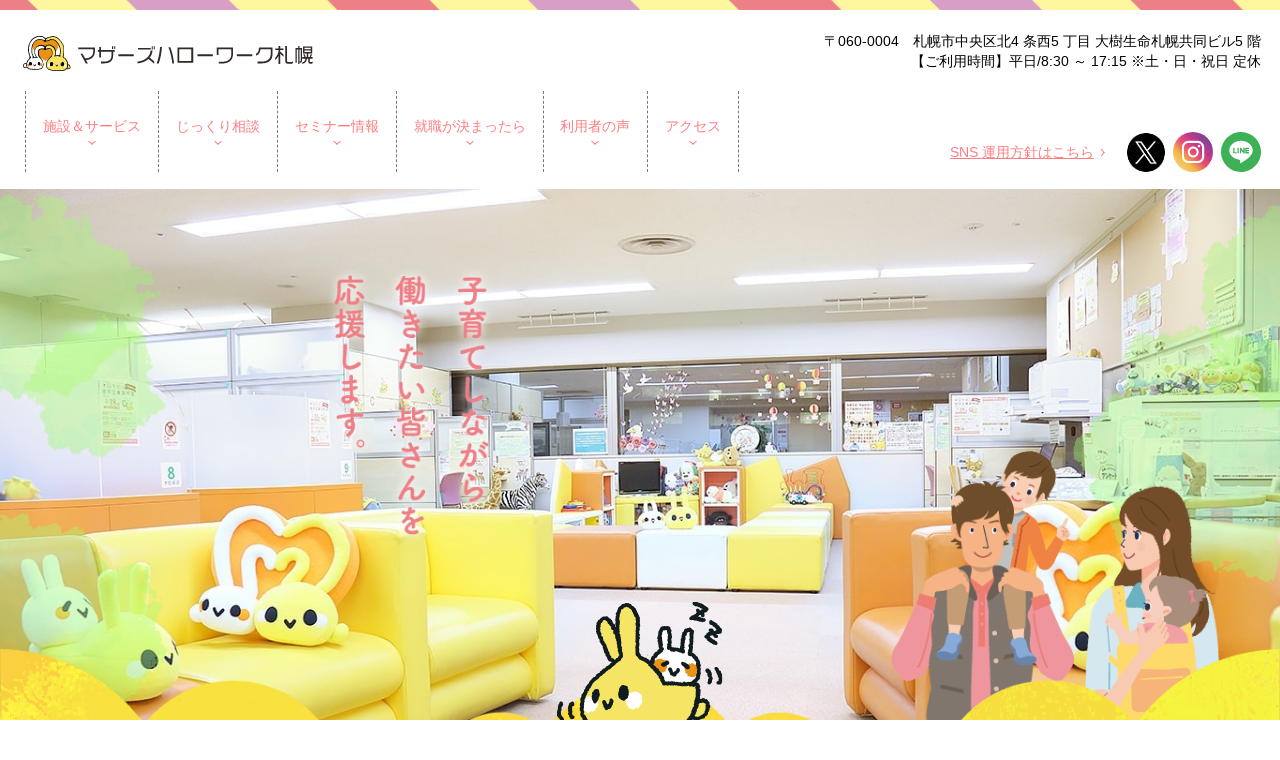

--- FILE ---
content_type: text/html; charset=UTF-8
request_url: https://jsite.mhlw.go.jp/hokkaido-hellowork/list/sapporo/shisetsu/mothers_00002.html
body_size: 10902
content:
<!DOCTYPE html PUBLIC "-//W3C//DTD XHTML 1.0 Strict//EN" "http://www.w3.org/TR/xhtml1/DTD/xhtml1-strict.dtd">
<html xmlns="http://www.w3.org/1999/xhtml" xml:lang="ja" lang="ja">
<head>
<meta http-equiv="Content-Type" content="text/html; charset=UTF-8" />
<meta http-equiv="Content-Style-Type" content="text/css" />
<meta http-equiv="Content-Script-Type" content="text/javascript" />
<meta http-equiv="X-UA-Compatible" content="IE=7,IE=9" />
<meta name="viewport" content="initial-scale=1" /><meta name="keywords" content="" />
<meta name="description" content="" />

<title>マザーズハローワーク札幌 | 北海道ハローワーク</title>

<link rel="shortcut icon" href="/hokkaido-hellowork/content/contents/syn2_com_favicon.ico" type="image/vnd.microsoft.icon">
<link rel="icon" href="/hokkaido-hellowork/content/contents/syn2_com_favicon.ico" type="image/vnd.microsoft.icon">

<link rel="stylesheet" type="text/css" href="/hokkaido-hellowork/css/list/sapporo/shisetsu/responsible.min.css" charset="UTF-8" />
<style>
/* common */
body{font-family:"游ゴシック", YuGothic, "Hiragino Kaku Gothic ProN", Meiryo, sans-serif;-webkit-font-feature-settings:"palt";font-feature-settings:"palt";font-size:16px;line-height:27px}@media (max-width: 767px){body{padding-top:77px}}.stripe_bg{background:url(/hokkaido-hellowork/content/contents/syn2_com_bodybg.png) repeat top left}@media (min-width: 768px){.stripe_bg-pc{background:url(/hokkaido-hellowork/content/contents/syn2_com_bodybg.png) repeat top left}}@media (max-width: 767px){.stripe_bg-sp{background:url(/hokkaido-hellowork/content/contents/syn2_com_bodybg.png) repeat top left}}.header{background:#fff url(/hokkaido-hellowork/content/contents/syn2_idx_border.png) repeat-x top center;padding-top:10px;position:relative;z-index:99990}@media (min-width: 768px){.header{font-size:14px;line-height:20px;padding-bottom:17px}}@media (max-width: 767px){.header{left:0;position:fixed;top:0;width:100%}}@media (max-width: 767px){.header__title{width:78.3%}}@media (min-width: 768px){.header__info{padding-left:0.3%;margin-top:21px;text-align:right}}@media (max-width: 767px){.header__info{height:52px;margin-top:15px;padding-bottom:18px;padding-right:1.5%}}.header__hr{background-color:#322a29;display:block;height:3px;margin-bottom:5px;opacity:1;-webkit-transition-duration:0.2s;transition-duration:0.2s;width:100%}@media (max-width: 767px){.header__nav{height:0;opacity:0;overflow:hidden;-webkit-transition-duration:0.2s;transition-duration:0.2s}}@media (min-width: 768px){.header__menu{border-right:dashed 1px #7d7877;max-width:720px;padding-left:0.5%;width:calc( 100% - 320px)}}@media (min-width: 768px) and (max-width: 910px){.header__menu{width:calc( 100% - 200px)}}@media (min-width: 768px){.header__li{-webkit-box-flex:1;-ms-flex-positive:1;flex-grow:1;padding:14px 0 25px;border-left:dashed 1px #7d7877;text-align:center}}@media (max-width: 767px){.header__li{border-top:dashed 1px #7d7877;padding:15px 0;text-align:center}}.header__anc{display:inline-block;color:#ff7d81;font-size:14px;line-height:3em;position:relative}.header__anc::after{border-bottom:solid 1px #ff7d81;border-right:solid 1px #ff7d81;bottom:3px;content:"";display:block;height:5px;left:50%;position:absolute;-webkit-transform:translateX(-50%) rotate(45deg) skew(-5deg, -5deg);transform:translateX(-50%) rotate(45deg) skew(-5deg, -5deg);width:5px}.header__textlink{color:#ff7d81;display:inline-block;text-decoration:underline}.header__textlink::after{border-right:solid 1px #ff7d81;border-top:solid 1px #ff7d81;content:"";display:inline-block;height:5px;margin-left:5px;-webkit-transform:translateY(-2px) rotate(45deg) skew(5deg, 5deg);transform:translateY(-2px) rotate(45deg) skew(5deg, 5deg);width:5px}@media (min-width: 768px){.header__textlink{padding-right:15px}}@media (min-width: 768px) and (max-width: 910px){.header__textlink{margin-top:10px;-webkit-box-ordinal-group:3;-ms-flex-order:2;order:2;padding-right:0}}@media (max-width: 767px){.header__textlink{-webkit-box-ordinal-group:3;-ms-flex-order:2;order:2;width:100%}}@media (min-width: 768px) and (max-width: 910px){.header__social{-ms-flex-wrap:wrap;flex-wrap:wrap;width:200px}}@media (max-width: 767px){.header__social{border-top:dashed 1px #7d7877;-ms-flex-wrap:wrap;flex-wrap:wrap;padding-top:30px}}.header__link{margin-left:8px}@media (min-width: 768px) and (max-width: 910px){.header__link{-webkit-box-ordinal-group:2;-ms-flex-order:1;order:1}}@media (max-width: 767px){.header__link{-webkit-box-ordinal-group:2;-ms-flex-order:1;order:1}}@media (max-width: 767px){.header[data-menuopen=true] .header__nav{height:calc( 100vh - 77px);opacity:1}.header[data-menuopen=true] .header__hr_t{-webkit-transform:translateY(4px) rotate(45deg) scale(0.8);transform:translateY(4px) rotate(45deg) scale(0.8)}.header[data-menuopen=true] .header__hr_m{opacity:0}.header[data-menuopen=true] .header__hr_b{-webkit-transform:translateY(-12px) rotate(-45deg) scale(0.8);transform:translateY(-12px) rotate(-45deg) scale(0.8)}}.footer{position:relative;text-align:center;z-index:99989}@media (min-width: 768px){.footer{background:url(/hokkaido-hellowork/content/contents/syn2_com_footerbg_pc.png) no-repeat top center;background-size:cover;padding:224px 0 19px}}@media (max-width: 767px){.footer{background:url(/hokkaido-hellowork/content/contents/syn2_com_footerbg_sp.png) no-repeat top center;background-size:cover;padding:70px 0 15px}}@media (min-width: 768px){.footer__content{max-width:872px;-webkit-box-orient:horizontal;-webkit-box-direction:reverse;-ms-flex-direction:row-reverse;flex-direction:row-reverse}}@media (max-width: 767px){.footer__content{width:310px}}.footer__txt{text-align:left}@media (min-width: 768px){.footer__txt{padding-left:20px}}@media (max-width: 767px){.footer__txt{padding-left:6px}}.footer__address{letter-spacing:1.1px;line-height:23px}@media (max-width: 767px){.footer__phone{line-height:23px}}.footer__notice{line-height:19px}@media (max-width: 767px){.footer__hour{line-height:23px}}.footer__devider{background:url(/hokkaido-hellowork/content/contents/001098228.png) repeat-x center;background-size:contain;display:block;height:9px;max-width:990px}.footer__anc{color:#0039da;display:inline-block;font-size:16px;margin:0 17px;text-decoration:underline}@media (max-width: 767px){.footer__anc{line-height:35px}}.footer__anc::before{content:"";display:inline-block;border-left:solid 6px #0039da;border-bottom:solid 4px transparent;border-top:solid 4px transparent;height:0;margin-right:9px}@media (min-width: 768px){.footer__copyright{font-size:13px;letter-spacing:0.7px}}@media (max-width: 767px){.footer__copyright{font-size:10px}}.lowerpagetitle{overflow:hidden;position:relative}.lowerpagetitle__bg{display:block;width:100%}.lowerpagetitle__txt{position:absolute}@media (min-width: 768px){.lowerpagetitle__txt{left:13.3%;top:29%}}@media (max-width: 767px){.lowerpagetitle__txt{left:6.1%;top:50%;-webkit-transform-origin:left center;transform-origin:left center;-webkit-transform:translateY(-50%) scale(0.5);transform:translateY(-50%) scale(0.5)}}

/* ページ用スタイル */
.fv{position:relative}.fv__slidebox{overflow:hidden;position:relative}@media (min-width: 768px){.fv__slidebox{padding-top:46.85%}}@media (max-width: 767px){.fv__slidebox{padding-top:139.4%}}.fv__center{display:block;position:absolute;right:50%;top:0;-webkit-transform:translateX(50%);transform:translateX(50%);width:100%}.fv__img{opacity:0;-webkit-transition-duration:2s;transition-duration:2s}.fv__bg2{display:block;position:absolute}@media (min-width: 768px){.fv__bg2{bottom:-2.5%;max-width:371px;right:3.2%;width:27.2%}}.fv__bg3{display:block;position:absolute}@media (min-width: 768px){.fv__bg3{left:25%;max-width:195px;top:12%;width:14.3%}}@media (max-width: 767px){.fv__bg3{left:10.9%;max-width:170px;top:7.8%;width:45.4%}}.lead{position:relative}@media (min-width: 768px){.lead{margin-top:-10.9%}}.lead__chara{display:block;left:50%;max-width:176px;position:absolute;top:0;-webkit-transform:translate(-50%, -35%);transform:translate(-50%, -35%);width:13%}.lead__bg1{width:100%}.lead__bg2{display:block;position:absolute;right:50%;-webkit-transform:translateX(50%);transform:translateX(50%)}@media (min-width: 768px){.lead__bg2{top:18.7vw;width:92.4%}}@media (max-width: 767px){.lead__bg2{top:5.7%;width:90.8%}}.lead__bg3{display:block;position:absolute;right:50%;-webkit-transform:translateX(50%);transform:translateX(50%)}@media (min-width: 768px){.lead__bg3{max-width:677px;top:29.2vw;width:49.6%}}@media (max-width: 767px){.lead__bg3{top:6%;width:63.8%}}.twitter{background:url(/hokkaido-hellowork/content/contents/syn2_com_bodybg3.png) repeat top left}@media (min-width: 768px){.twitter{padding:88px 0}}@media (max-width: 767px){.twitter{padding:65px 0 76px;background-size:auto 12px}}@media (min-width: 768px){.twitter__container{max-width:878px}}@media (min-width: 768px){.twitter__head{padding-top:10px;max-width:340px}}@media (max-width: 767px){.twitter__head{width:308px}}.twitter__box{border:solid 1px #a4a5a5;overflow:hidden}@media (min-width: 768px){.twitter__box{border-radius:10px;height:374px;max-width:477px}}@media (max-width: 767px){.twitter__box{border-radius:5px;height:282px;margin-top:38px}}@media (min-width: 768px){.facility{padding:106px 0 77px}}@media (max-width: 767px){.facility{padding:69px 0 85px}}@media (max-width: 767px){.facility__head{width:275px}}@media (min-width: 768px){.facility__img{max-width:900px}}@media (max-width: 767px){.facility__img{max-width:318px}}@media (min-width: 768px){.facility__p{margin-top:-51px}}@media (max-width: 767px){.facility__p{max-width:318px}}@media (max-width: 767px){.facility__sub{max-width:301px}}@media (min-width: 768px){.facility .setbutton{width:380px}}@media (max-width: 767px){.facility .setbutton{max-width:325px}}.consul{background:url(/hokkaido-hellowork/content/contents/syn2_com_bodybg.png) repeat top left}@media (min-width: 768px){.consul{padding:86px 0 100px}}@media (max-width: 767px){.consul{padding:37px 0 59px;background-size:auto 12px}}@media (min-width: 768px){.consul__content{max-width:970px}}@media (min-width: 768px){.consul__imgbox{max-width:397px}}@media (max-width: 767px){.consul__imgbox{max-width:319px}}.consul__rim{background-color:#fff;border:solid 1px #9f9f9f}@media (min-width: 768px){.consul__rim{padding:10px}}@media (max-width: 767px){.consul__rim{padding:5px}}@media (max-width: 767px){.consul__head{margin-left:7px;max-width:285px}}@media (min-width: 768px){.consul__txt{max-width:529px}}@media (max-width: 767px){.consul__txt{max-width:325px}}@media (min-width: 768px){.consul__p{padding:0 18px}}@media (min-width: 768px){.chat{padding:102px 0 124px}}@media (max-width: 767px){.chat{padding:60px 0 72px}}.chat__title{max-width:970px}@media (min-width: 768px){.chat__left{margin-right:20px;max-width:400px}}@media (max-width: 767px){.chat__left{width:267px}}@media (min-width: 768px){.chat__right{max-width:528px}}@media (max-width: 767px){.chat__title1{margin-top:-3px;width:268px}}@media (min-width: 768px){.chat__p{padding-left:16px}}@media (max-width: 767px){.chat__p{letter-spacing:1.7px;line-height:28px;padding:0 25px}}@media (min-width: 768px){.chat__step{max-width:1046px}}@media (max-width: 767px){.chat__step{max-width:328px;width:87.5%}}@media (min-width: 768px){.chat__imgbox{width:30.9%}}@media (min-width: 768px){.chat__anc{max-width:844px}}@media (max-width: 767px){.chat__anc{max-width:325px}}.seminar{background:url(/hokkaido-hellowork/content/contents/syn2_com_bodybg.png) repeat top left}@media (min-width: 768px){.seminar{padding:91px 0 132px}}@media (max-width: 767px){.seminar{padding:38px 0 68px;background-size:auto 12px}}@media (max-width: 767px){.seminar__title{width:268px}}@media (min-width: 768px){.seminar__content{max-width:1100px}}@media (max-width: 767px){.seminar__content{max-width:328px}}@media (min-width: 768px){.seminar__item{max-width:328px;width:32%}}.seminar__p{padding-left:10px}@media (min-width: 768px){.seminar__anc{max-width:844px}}@media (max-width: 767px){.seminar__anc{width:325px}}.link{background:url(/hokkaido-hellowork/content/contents/syn2_com_bodybg2.png) repeat top left}@media (min-width: 768px){.link{padding:81px 0 85px}}@media (max-width: 767px){.link{padding:44px 0 57px;background-size:auto 12px}}@media (max-width: 767px){.link__head{max-width:300px}}.link__content{background-color:#fff;border-radius:10px}@media (min-width: 768px){.link__content{max-width:1097px;padding:40px 5%}}@media (max-width: 767px){.link__content{padding:20px 20px 46px 30px}}@media (min-width: 768px){.link__lead{letter-spacing:1.7px;max-width:791px}}@media (min-width: 768px){.link__txtbox{max-width:870px;padding-left:3.9%}}@media (min-width: 768px){.link__leftbox{padding-right:20px}}@media (min-width: 768px){.link__p{line-height:18px;margin-top:15px}}@media (max-width: 767px){.link__p{line-height:25px;margin-top:20px}}.link__subimg{display:block;height:20px}.link__anc{color:#56ccc5;letter-spacing:0.17vw;text-decoration:underline}@media (min-width: 768px){.link__anc{display:inline-block;padding:4px 0 5px}}@media (max-width: 767px){.link__anc{display:block}.link__anc:not(:first-child){margin-top:12px}}.setbutton__anc{background-repeat:no-repeat;border-radius:35px;color:#fff;display:block;font-weight:bold;height:70px;letter-spacing:3px;line-height:1em;position:relative;text-align:center}@media (min-width: 768px){.setbutton__anc{background-position:left 11% center;max-width:380px;padding:28px 0 0 0}}@media (max-width: 767px){.setbutton__anc{background-position:left 13% center;padding:28px 0 0 0;text-align:center}}.setbutton__anc::after{content:"";border-right:solid 2px #fff;border-top:solid 2px #fff;display:block;height:8px;position:absolute;top:calc(50% - 4px);-webkit-transform:rotate(45deg);transform:rotate(45deg);width:8px}@media (min-width: 768px){.setbutton__anc::after{right:8%}}@media (max-width: 767px){.setbutton__anc::after{right:10%}}.setbutton_or .setbutton__anc{background-color:#f29600}.setbutton_pk .setbutton__anc{background-color:#f8434f}.setbutton_gr .setbutton__anc{background-color:#27be44}.setbutton_pdf .setbutton__anc{background-image:url(/hokkaido-hellowork/content/contents/syn2_idx_linkicon.svg)}@media (min-width: 768px){.phone{background:url(/hokkaido-hellowork/content/contents/syn2_idx_pho_bg_pc.jpg) no-repeat top center;background-size:cover;padding:88px 0 107px}}@media (max-width: 767px){.phone{background:url(/hokkaido-hellowork/content/contents/syn2_idx_pho_bg_sp.jpg) no-repeat top center;background-size:cover;padding:36px 0 48px}}@media (min-width: 768px){.phone__head{position:relative;width:580px}}@media (max-width: 767px){.phone__title{margin-left:11.8%;width:304px}}@media (min-width: 768px){.phone__lead{bottom:4px;position:absolute;right:0%;width:448px}}@media (min-width: 768px){.phone__content{max-width:1030px}}@media (max-width: 767px){.phone__content{margin-top:23px}}.phone__capt{background-position:left top;background-repeat:no-repeat;background-size:23px 23px;display:block;color:#f8434f;font-weight:bold;line-height:23px;padding-left:35px}.phone__capt_1{background-image:url(/hokkaido-hellowork/content/contents/syn2_idx_pho_icon1.svg)}.phone__capt_2{background-image:url(/hokkaido-hellowork/content/contents/syn2_idx_pho_icon2.svg)}.phone__li{position:relative;padding-left:20px}@media (min-width: 768px){.phone__li{line-height:24px}}@media (max-width: 767px){.phone__li{line-height:23px}}.phone__li::before{background-color:#f8434f;content:"";border-radius:50%;display:inline-block;height:10px;left:2px;position:absolute;top:9px;width:10px}.phone__num{color:#f8434f;font-size:20px;font-weight:bold}@media (min-width: 768px){.phone__setbutton{width:380px}}@media (min-width: 768px){.online{padding:123px 0 83px}}@media (max-width: 767px){.online{padding:45px 0 34px}}@media (max-width: 767px){.online__title{width:246px}}.online__note{letter-spacing:2px}@media (min-width: 768px){.online__content{-webkit-box-orient:horizontal;-webkit-box-direction:reverse;-ms-flex-direction:row-reverse;flex-direction:row-reverse;max-width:840px}}.online__green{color:#27be44}.online__txt{line-height:33px;letter-spacing:2px}@media (min-width: 768px){.online__txt{padding-right:5%}}.topics{background:url(/hokkaido-hellowork/content/contents/syn2_com_bodybg.png) repeat top left}@media (min-width: 768px){.topics{padding:60px 0 160px}}@media (max-width: 767px){.topics{padding:42px 0 100px;background-size:auto 12px}.topics table,.topics tbody,.topics tr,.topics th,.topics td{display:block}.topics td{letter-spacing:2px;line-height:23px;margin-top:9px}.topics tr:not(:first-child){margin-top:22px}}@media (max-width: 767px){.topics__head{width:260px}}.topics__content{background-color:#fff;border-radius:10px}@media (min-width: 768px){.topics__content{max-width:1097px;padding:49px 40px}}@media (max-width: 767px){.topics__content{padding:32px 6% 27px}}@media (min-width: 768px){.topics tr th,.topics tr td{padding-bottom:1.1em}}.topics tr th:first-child,.topics tr td:first-child{color:#f29600;font-weight:bold;letter-spacing:2.2px;padding-right:3vw}.topics tr th a,.topics tr td a{opacity:1;text-decoration:underline;-webkit-transition-duration:0.2s;transition-duration:0.2s}@media (min-width: 768px){.topics tr th a:hover,.topics tr td a:hover{opacity:0.7}}@media (max-width: 767px){.topics tr th a:active,.topics tr td a:active{opacity:0.7}}@media (min-width: 768px){.footer{margin-top:-110px}}@media (max-width: 767px){.footer{margin-top:-50px}}


/* 就職が決まったら（背景） */
.kimattara-haikei {
 background : none ; 
 background-color : #FCEAD5 ;

}




/* 点線（背景付き） */
.bar2 {
border-top: 5px dotted #EE8289;
background-color: #FFFFFF;
}

</style>



<link rel="stylesheet" type="text/css" href="/wysiwyg/aly.css" charset="UTF-8" />
</head>
<body>
<div class="header" data-menuopen="false" id="globalNav">
	<div class="flex boxc v-end-pc w97-pc w94-sp between header__info">
		<h1 class="header__title"><a class="a block" href="/hokkaido-hellowork/list/sapporo/shisetsu/mothers_00002.html"><img alt="マザーズハローワーク札幌" class="imgb" src="/hokkaido-hellowork/content/contents/syn2_com_logo.svg" /> </a></h1>

		<div class="pc">〒060-0004　札幌市中央区北4 条西5 丁目 大樹生命札幌共同ビル5 階<br />
			【ご利用時間】平日/8:30 ～ 17:15 ※土・日・祝日 定休</div>

		<div class="header__btn sp" id="spMenuBtn"><span class="header__hr header__hr_t">&nbsp;</span> <span class="header__hr header__hr_m">&nbsp;</span> <span class="header__hr header__hr_b">&nbsp;</span> <img alt="MENU" class="imgb" src="/hokkaido-hellowork/content/contents/syn2_com_txt-menu.svg" /></div>
	</div>

	<div class="flex-pc v-end-pc mt20-pc boxc w97-pc w95-sp between header__nav">
		<ul class="flex-pc header__menu">
			<li class="header__li"><a class="a header__anc" href="/hokkaido-hellowork/list/sapporo/shisetsu/mothers/infomation.html">施設＆サービス</a></li>
			<li class="header__li"><a class="a header__anc" href="/hokkaido-hellowork/list/sapporo/shisetsu/mothers/infomation.html#consult">じっくり相談</a></li>
			<li class="header__li"><a class="a header__anc" href="/hokkaido-hellowork/list/sapporo/shisetsu/mothers/_119505.html">セミナー情報</a></li>
			<li class="header__li"><a class="a header__anc" href="#otayori">就職が決まったら</a></li>
			<li class="header__li"><a class="a header__anc" href="/hokkaido-hellowork/list/sapporo/shisetsu/mothers/rkoe.html">利用者の声</a></li>
			<li class="header__li"><a class="a header__anc" href="/hokkaido-hellowork/list/sapporo/shisetsu/mothers/access.html">アクセス</a></li>
		</ul>

		<div class="flex center header__social"><a class="a block-sp txtc-sp mt10-sp header__textlink" href="/hokkaido-hellowork/content/contents/001974954.pdf" target="_blank">SNS 運用方針はこちら</a> <a class="a block header__link" href="https://twitter.com/s_mothersHW" target="_blank"> <img alt="X" class="imgb" src="/hokkaido-hellowork/content/contents/001974870.jpg" /> </a> <a class="a block header__link" href="https://www.instagram.com/mhw.sapporo/" target="_blank"> <img alt="twitter" class="imgb" src="/hokkaido-hellowork/content/contents/syn2_com_icon_insta.svg" /> </a> <a class="a block header__link" href="https://line.me/R/ti/p/@tkh1850j?from=page" target="_blank"> <img alt="twitter" class="imgb" src="/hokkaido-hellowork/content/contents/syn2_com_icon_line.svg" /> </a></div>
	</div>
</div>

<div class="main"><!-- ファーストビュー -->
	<div class="fv">
		<div class="fv__slidebox"><img alt="マザーズハローワーク札幌" class="fv__center fv__img fv__img_1 pc" src="/hokkaido-hellowork/content/contents/syn2_idx_slider2_pc.jpg" /> <img alt="マザーズハローワーク札幌" class="fv__center fv__img fv__img_2 pc" src="/hokkaido-hellowork/content/contents/syn2_idx_slider2_pc.jpg" /> <img alt="マザーズハローワーク札幌" class="fv__center fv__img fv__img_1 sp" src="/hokkaido-hellowork/content/contents/syn2_idx_slider2_sp.jpg" /> <img alt="マザーズハローワーク札幌" class="fv__center fv__img fv__img_2 sp" src="/hokkaido-hellowork/content/contents/syn2_idx_slider2_sp.jpg?v2" /></div>
		<img aria-hidden="true" class="fv__center fv__bg1 pc" src="/hokkaido-hellowork/content/contents/syn2_idx_fvbg1.png" /> <img aria-hidden="true" class="fv__bg2 pc" src="/hokkaido-hellowork/content/contents/syn2_idx_fvbg2.png" /> <img alt="子育てしながら働きたい皆さんを応援します" class="fv__bg3 pc" src="/hokkaido-hellowork/content/contents/syn2_idx_fvbg3_pc.png" /> <img alt="子育てしながら働きたい皆さんを応援します" class="fv__bg3 sp" src="/hokkaido-hellowork/content/contents/syn2_idx_fvbg3_sp.png" /></div>

	<div class="lead"><img aria-hidden="true" class="lead__bg1 pc" src="/hokkaido-hellowork/content/contents/syn2_idx_leadbg1_pc.png" /> <img aria-hidden="true" class="lead__bg1 sp" src="/hokkaido-hellowork/content/contents/syn2_idx_leadbg1_sp.png" /> <img aria-hidden="true" class="lead__chara pc" src="/hokkaido-hellowork/content/contents/syn2_idx_lead1.svg" /> <img aria-hidden="true" class="lead__bg2 pc" src="/hokkaido-hellowork/content/contents/syn2_idx_leadbg2_pc.png" /> <img aria-hidden="true" class="lead__bg2 sp" src="/hokkaido-hellowork/content/contents/syn2_idx_leadbg2_sp.png" /> <img alt="子育てをしながら働きたいあなたを応援するハローワークです。お子さま連れでも安心してお仕事の相談ができますのでお気軽にお越しください。また、仕事と家庭の両立を考えている方、能力を十分に発揮して働きたいと考えている方など幅広い方々のサポートも行っていますので、ぜひご来所ください！" class="lead__bg3 pc" src="/hokkaido-hellowork/content/contents/syn2_idx_leadtxt_pc.png" /> <img alt="子育てをしながら働きたいあなたを応援するハローワークです。お子さま連れでも安心してお仕事の相談ができますのでお気軽にお越しください。また、仕事と家庭の両立を考えている方、能力を十分に発揮して働きたいと考えている方など幅広い方々のサポートも行っていますので、ぜひご来所ください！" class="lead__bg3 sp" src="/hokkaido-hellowork/content/contents/syn2_idx_leadtxt_sp.png" /></div>

	<div class="chat">
		<div class="flex-pc v-center between boxc-pc w90-pc chat__title">
			<div class="boxc-sp chat__left"><img alt="まろはろメイン" class="imgb" src="/hokkaido-hellowork/content/contents/001551147.jpg" /></div>

			<div class="chat__right">
				<h2 class="boxc-sp chat__title1"><img alt="まろはろ紹介タイトルpc" class="imgb pc" src="/hokkaido-hellowork/content/contents/001550743.jpg" /> <img alt="まろはろ紹介タイトルsp" class="imgb sp" src="/hokkaido-hellowork/content/contents/001550744.jpg" /></h2>

				<p class="mt30 chat__p"><font color="#ee8289"><b>「まろ はろ」は仕事や子育てを頑張る人を<br class="pc" />
					応援してくれる妖精です。<br class="pc" />
					マザーズハローワーク・マザーズコーナーをより<br class="pc" />
					多くの人に知ってほしいという願いから誕生しました。<br class="pc" />
					ふたりは仲良しの親子。<br class="pc" />
					よく見るとちょっと不思議な一面も&hellip;？</b></font></p>

				<p class="mt30 chat__p"><font color="#ee8289"><b>キャラクターデザインは、<br class="pc" />
					子育てをしながらイラストレーターとして活躍する<br class="pc" />
					はしあさこ さんが担当されています。</b></font></p>
			</div>
		</div>

		<hr class="bar2" />
		<div class="facility">
			<h3 class="boxc w90 facility__head"><img alt="マザーズハローワーク札幌の施設＆サービス" class="imgc facility__title pc" src="/hokkaido-hellowork/content/contents/syn2_idx_factitle_pc.png" /> <img alt="マザーズハローワーク札幌の施設＆サービス" class="imgc facility__title sp" src="/hokkaido-hellowork/content/contents/syn2_idx_factitle_sp.png" /></h3>
			<img alt="マザーズハローワーク札幌の施設" class="imgc mt40-pc mt25-sp w90-pc w85-sp facility__img" src="/hokkaido-hellowork/content/contents/syn2_idx_facimg.jpg" />
			<p class="boxc w85-sp mt25-sp facility__p"><img alt="キッズコーナー授乳室おむつ交換スペース完備！各コーナーベビーチェアを隣におけるゆったりしたスペース。子育て中の方に理解のある求人掲示" class="imgc pc" src="/hokkaido-hellowork/content/contents/syn2_idx_factxt_pc.png" /> <img alt="キッズコーナー授乳室おむつ交換スペース完備！" class="imgb sp" src="/hokkaido-hellowork/content/contents/syn2_idx_factxt1_sp.png" /> <img alt="各コーナーベビーチェアを隣におけるゆったりしたスペース" class="imgb mt15 sp" src="/hokkaido-hellowork/content/contents/syn2_idx_factxt2_sp.png" /> <img alt="子育て中の方に理解のある求人掲示" class="imgb mt15 sp" src="/hokkaido-hellowork/content/contents/syn2_idx_factxt3_sp.png" /></p>

			<h4 class="mt35-pc mt55-sp imgc-sp w81-sp facility__sub"><img alt="働きたいあなたを広くサポートします。お子様連れでぜひご来所ください！" class="imgc pc" src="/hokkaido-hellowork/content/contents/syn2_idx_facsub_pc.png" /> <img alt="働きたいあなたを広くサポートします。お子様連れでぜひご来所ください！" class="imgc sp" src="/hokkaido-hellowork/content/contents/syn2_idx_facsub_sp.png" /></h4>

			<p class="txtc fsize18-pc fsize16-sp bold mt30-pc mt35-sp">※お子様がいない方もご利用いただけます。</p>

			<div class="boxc mt45-pc mt35-sp setbutton setbutton_or"><a class="a setbutton__anc" href="/hokkaido-hellowork/list/sapporo/shisetsu/mothers/infomation.html">詳しくはこちらから</a></div>

			<div class="boxc mt75-pc mt25-sp w90-sp setbutton setbutton_gr"><a class="a boxc setbutton__anc" href="https://jsite.mhlw.go.jp/hokkaido-hellowork/list/sapporo/shisetsu/mothers/kantan.html">求人かんたん検索</a></div>

			<div class="boxc mt75-pc mt25-sp w90-sp setbutton setbutton_gr"><a class="a boxc setbutton__anc" href="https://jsite.mhlw.go.jp/hokkaido-hellowork/list/sapporo/shisetsu/mothers/infomation.html#osusume" target="_blank">マザーズおすすめ求人情報</a></div>

			<p class="txtc fsize16-pc fsize14-sp mt30-pc mt35-sp">子育てと両立しやすい求人をまとめました。<br />
				（第2・第4月曜日発行）</p>
		</div>

		<div class="consul">
			<div class="flex-pc between v-end w90-pc boxc consul__content">
				<div class="w45-pc w85-sp boxc-sp consul__imgbox"><span class="block consul__rim"><img alt="担当者専任制じっくり相談" class="imgb" src="/hokkaido-hellowork/content/contents/syn2_idx_cons_img.jpg" /> </span></div>

				<div class="boxc-sp mt20-sp consul__txt">
					<h2 class="consul__head"><img alt="担当者専任制じっくり相談" class="imgc pc" src="/hokkaido-hellowork/content/contents/syn2_idx_cons_title_pc.png" /> <img alt="担当者専任制じっくり相談" class="imgc sp" src="/hokkaido-hellowork/content/contents/syn2_idx_cons_title_sp.png" /></h2>

					<p class="mt30 consul__p">子育て中の就職活動は大変&hellip;だけど、今すぐ就職したい！<br class="pc" />
						という方のために仕事と子育ての両立を希望する方にじっくりときめ細やかな相談をします。</p>

					<div class="boxc mt80-pc mt30-sp setbutton setbutton_or"><a class="a boxc setbutton__anc" href="/hokkaido-hellowork/list/sapporo/shisetsu/mothers/infomation.html#consult" target="_blank">詳しくはこちらから</a></div>

					<div class="boxc mt80-pc mt30-sp setbutton setbutton_gr"><a class="a boxc setbutton__anc" href="https://jsite.mhlw.go.jp/form/pub/roudou01/mothers_soudan" target="_blank">ご予約はこちらから</a></div>
				</div>
			</div>
		</div>

		<div class="phone">
			<div class="boxc phone__head">
				<h3 class="phone__title"><img alt="電話による職業相談等のご案内" class="pc" src="/hokkaido-hellowork/content/contents/syn2_idx_pho_title_pc.png" /> <img alt="電話による職業相談等のご案内" class="imgb sp" src="/hokkaido-hellowork/content/contents/syn2_idx_pho_title_sp.png" /></h3>

				<p class="boxc-sp w87-sp mt15-sp phone__lead">電話による来所レスでの職業相談・求人への応募も歓迎です。</p>
			</div>

			<div class="boxc mt115-pc mt45-sp w90-sp setbutton setbutton_pk setbutton_pdf"><a class="a boxc setbutton__anc" href="/hokkaido-hellowork/content/contents/001175500.pdf" target="_blank">詳しくはこちらから</a></div>
		</div>

		<div class="online">
			<div class="boxc online__head">
				<h2 id="online">&nbsp;</h2>

				<h2 class="boxc online__title"><img alt="オンラインによる職業相談のご案内" class="imgc pc" src="/hokkaido-hellowork/content/contents/sp.png" /> <img alt="オンラインによる職業相談のご案内" class="imgb sp" src="/hokkaido-hellowork/content/contents/pc.png" /></h2>
				&nbsp;

				<p class="txtc-pc boxc-sp mt45-pc mt15-sp w85-sp">インターネットを通じた来所レスの職業相談も歓迎です。<br />
					応募書類の添削や面接のアドバイス、オンライン面接に対応した面接トレーニングも可能です。</p>
			</div>

			<p class="txtc mt35-pc mt25-sp online__note">はじめて相談1回30分以内<span class="pc">　／　</span><br class="sp" />
				じっくり相談1回50分以内<span class="pc">　／　</span><br class="sp" />
				要事前予約<br class="sp" />
				<span class="pc">　／　</span><span class="online__green">使用アプリ</span>：ZOOM</p>

			<div class="boxc mt75-pc mt25-sp w90-sp setbutton setbutton_gr setbutton_pdf"><a class="a imgc setbutton__anc" href="/hokkaido-hellowork/content/contents/001836415.pdf" target="_blank">詳しくはこちらから</a></div>

			<div class="boxc mt75-pc mt25-sp w90-sp setbutton setbutton_or"><a class="a boxc setbutton__anc" href="https://jsite.mhlw.go.jp/form/pub/roudou01/mothers_soudan" target="_blank">申し込みはこちらから</a></div>
		</div>

		<div class="seminar">
			<h2 class="boxc-sp seminar__title"><img alt="最新セミナー情報" class="imgc pc" src="/hokkaido-hellowork/content/contents/syn2_idx_sem_title_pc.png" /> <img alt="最新セミナー情報" class="imgc sp" src="/hokkaido-hellowork/content/contents/syn2_idx_sem_title_sp.png" /></h2>

			<p class="txtc-pc boxc-sp mt45-pc mt15-sp w85-sp">マザーズハローワーク札幌では、就職活動のお役に立つセミナー等を無料で受講できます。</p>
			<a class="a block boxc mt60-pc mt45-sp w80-pc seminar__anc" href="/hokkaido-hellowork/list/sapporo/shisetsu/mothers/_119505.html"><img alt="最新セミナー情報はこちらから" class="imgb pc" src="/hokkaido-hellowork/content/contents/syn2_idx_sem_btn_pc.png" /> <img alt="最新セミナー情報はこちらから" class="imgb sp" src="/hokkaido-hellowork/content/contents/syn2_idx_sem_btn_sp.png" /> </a>

			<p class="txtc-pc boxc-sp mt45-pc mt15-sp w85-sp">※公式LINEアカウントでは各種セミナーや面接会などイベント情報を発信しています。<br />
				ID@tkh1850jで検索いただくか、このサイト上部のメニューにあるLINEアイコンの友達追加ボタンからぜひご登録ください。</p>
		</div>

		<div class="seminar kimattara-haikei">
			<h2 class="boxc-sp seminar__title"><a name="otayori"><img alt="就職が決まったら" class="imgc pc" src="/hokkaido-hellowork/content/contents/001910914.png" style="width: 500px;" /> <img alt="最新セミナー情報" class="imgc sp" src="/hokkaido-hellowork/content/contents/001910146.png" /></a></h2>

			<p class="txtc-pc boxc-sp mt45-pc mt15-sp w85-sp">就職が決まったときにはアンケートのご協力をお願いいたします。<br />
				（就職 ： 短期のパート・アルバイト、ハローワーク以外での就職も含みます。）</p>

			<div class="boxc mt80-pc mt30-sp setbutton setbutton_gr"><a class="a boxc setbutton__anc" href="https://jsite.mhlw.go.jp/form/pub/roudou01/mothers-otayori">アンケートはこちらから</a></div>

			<p class="txtc-pc boxc-sp mt45-pc mt15-sp w85-sp"><br />
				&nbsp;</p>
		</div>

		<h2 id="link">&nbsp;</h2>

		<h2 class="w80-sp boxc-sp link__head"><img alt="育児情報リンク集" class="imgc pc" src="/hokkaido-hellowork/content/contents/syn2_idx_linktitle_pc.png" /> <img alt="育児情報リンク集" class="imgc sp" src="/hokkaido-hellowork/content/contents/syn2_idx_linktitle_sp.png" /></h2>

		<div class="boxc w90-pc w85-sp mt25-pc mt30-sp link__content">
			<p class="boxc w90-pc link__lead">申込手続きや保育料金等については各市(区)町村の窓口へお問い合せください。</p>

			<div class="flex-pc between boxc w90-pc mt45 link__txtbox">
				<div class="link__leftbox">
					<h3 class="link__subtitle"><img alt="育児情報" class="link__subimg" src="/hokkaido-hellowork/content/contents/syn2_idx_link_sub1.png" /></h3>

					<p class="link__p"><a class="a link__anc" href="http://www.city.sapporo.jp/kodomo-mirai/shisetsu.html" target="_blank">認可保育所、認可外保育所、<br class="sp" />
						幼稚園、児童会館(札幌市) </a></p>

					<h3 class="mt35-pc mt60-sp link__subtitle"><img alt="子育てサポート" class="link__subimg" src="/hokkaido-hellowork/content/contents/syn2_idx_linksub2.png" /></h3>

					<p class="link__p"><a class="a link__anc" href="https://kosodate.city.sapporo.jp/" target="_blank">さっぽろ子育て情報サイト</a><br class="pc" />
						<a class="a link__anc" href="http://kosodate.city.sapporo.jp/mokuteki/azukeru/ichiji/850.html" target="_blank">子ども緊急サポートネットワーク</a><br class="pc" />
						<a class="a link__anc" href="https://www.sapporo-shakyo.or.jp/service/support_center/" target="_blank">さっぽろ子育てサポートセンター</a><br class="pc" />
						<a class="a link__anc" href="http://www.jaaww.or.jp/" target="_blank">サポートセンター(全国)</a></p>

					<h3 class="mt35-pc mt60-sp link__subtitle"><img alt="はじめてのマザーズハローワーク" src="/hokkaido-hellowork/content/contents/001779505.png" /></h3>

					<p class="link__p"><a class="a link__anc" href="&#10;https://www.mhlw.go.jp/stf/helloworkuser_message_00011.html#story1" target="_blank">～子育て中のあなたへ編～</a><br class="pc" />
						<a class="a link__anc" href="&#10;https://www.mhlw.go.jp/stf/helloworkuser_message_00011.html#story2" target="_blank">～久しぶりに仕事を探すあなたへ編～</a><br class="pc" />
						<a class="a link__anc" href="&#10;https://www.mhlw.go.jp/stf/helloworkuser_message_00011.html#story3" target="_blank">～オンンライン相談派のあなたへ編～</a></p>
				</div>

				<div class="mt55-sp link__rightbox">
					<h3 class="link__subtitle"><img alt="リンク集" class="link__subimg" src="/hokkaido-hellowork/content/contents/syn2_idx_linksub3.png" /></h3>

					<p class="link__p"><a class="a link__anc" href="https://www.mhlw.go.jp/stf/newpage_27701.html" target="_blank">オンライン求職登録・マイページ開設</a></p>
					<a class="a link__anc" href="https://jsite.mhlw.go.jp/hokkaido-hellowork/list/sapporo/shisetsu/mothers/kantan.html" target="_blank">求人かんたん検索</a>

					<p><a class="a link__anc" href="https://shigoto.mhlw.go.jp/User/" target="_blank">職業情報提供サイトjobtag</a></p>

					<p class="link__p"><font color="#113c66"><b>＜関連施設＞<br />
						（大樹生命札幌共同ビル内）</b></font></p>
					<a class="a link__anc" href="https://jsite.mhlw.go.jp/hokkaido-hellowork/list/sapporo/shisetsu/hw-plaza.html" target="_blank">ハローワークプラザ札幌</a><br class="pc" />
					<a class="a link__anc" href="https://jsite.mhlw.go.jp/hokkaido-hellowork/list/sapporo/shisetsu/hw-plaza/kunren_top.html" target="_&quot;blank&quot;">ハローワークプラザ札幌職業訓練相談コーナー</a><br class="pc" />
					<a class="a link__anc" href="https://jsite.mhlw.go.jp/hokkaido-hellowork/list/sapporo/shisetsu/_119395.html" target="_&quot;blank&quot;">札幌わかものハローワーク</a><br class="pc" />
					<a class="a link__anc" href="https://jsite.mhlw.go.jp/hokkaido-hellowork/list/sapporo/shisetsu/_119390.html" targt="_&quot;blank&quot;">札幌新卒応援ハローワーク</a>

					<p class="link__p"><font color="#113c66"><b>＜関係機関＞</b></font></p>
					<a class="a link__anc" href="https://coco-cierge.com" target="_blank">ここシェルジュSAPPORO</a><br class="pc" />
					<a class="a link__anc" href="https://www.danjyo.sl-plaza.jp/" target="_blank">男女共同参画センター</a><br class="pc" />
					<a class="a link__anc" href="https://www.city.sapporo.jp/" target="_blank">札幌市</a><br class="pc" />
					<a class="a link__anc" href="/hokkaido-roudoukyoku/hourei_seido_tetsuzuki/koyou_kintou/hourei_seido/7koyou.html" target="_blank">北海道労働局雇用環境・均等部</a><br class="pc" />
					<a class="a link__anc" href="https://jsite.mhlw.go.jp/hokkaido-roudoukyoku/roudoukyoku/kanren_shisetsu/soudan02.html" target="_blank">総合労働相談コーナー</a><br class="pc" />
					<a class="a link__anc" href="/hokkaido-roudoukyoku/" target="_blank">北海道労働局</a></div>
			</div>
		</div>
	</div>

	<div class="topics">
		<h2 class="boxc-sp topics__head"><img alt="新着情報" class="imgc pc" src="/hokkaido-hellowork/content/contents/syn2_idx_news_pc.png" /> <img alt="新着情報" class="imgc sp" src="/hokkaido-hellowork/content/contents/syn2_idx_news_sp.png" /></h2>

		<div class="boxc w90-pc w85-sp mt50-pc mt35-sp topics__content">　　 　　　　　　　　　　　
			<table>
				<tbody>
					<tr>
						<th>2025.12.25</th>
						<td><a href="https://www.hellowork.mhlw.go.jp/">年末の設備点検に伴うハローワークインターネットサービスの停止について</a><br />
							令和7年12月27日（土）0:00から令和7年12月31日（土）13:00頃まで、全サービスを利用することができません。</td>
					</tr>
					<tr>
						<th>2025.12.1</th>
						<td>令和7年12月27日（土）から令和8年1月4日（日）まで、年末年始のため、閉庁いたします。</td>
					</tr>
					<tr>
						<th>2025.9.30</th>
						<td>マザーズハローワーク札幌に登録し就職した方からの<a href="/hokkaido-hellowork/content/contents/002427009.pdf" target="_blank">アンケート結果</a>を更新しました</td>
					</tr>
					<tr>
						<th>2025.9.4</th>
						<td>北海道最低賃金は<a href="/hokkaido-hellowork/content/contents/002422195.pdf" target="_blank">令和7年10月4日から時間額1,075円（賃上げ額65円）</a>となります</td>
					</tr>
					<tr>
						<th>2025.3.31</th>
						<td>『マザーズハローワーク札幌　チャット相談サービス』は誠に勝手ながら令和7年3月31日をもちまして終了させていただきました。</td>
					</tr>
					<tr>
						<th>2025.3.4</th>
						<td><a href="/hokkaido-hellowork/content/contents/002165767.pdf" target="_blank">就職支援セミナー開催予定一覧</a>と<a href="/hokkaido-hellowork/content/contents/002165772.pdf" target="_blank">パソコン短期（5日間）セミナー開催予定一覧</a>を更新しました</td>
					</tr>
					<tr>
						<th>2025.1.20</th>
						<td><a href="https://www.hellowork.mhlw.go.jp/news/operation_news_dtl.html#PAGE000000000000001101" target="_blank">【重要】本年1月からのマイページの「ワンタイムパスワード認証」一時停止について</a></td>
					</tr>
					<tr>
						<th>2025.1.20</th>
						<td>ハローワークの支援内容をもっと知っていただくためのウェブサイト<a href="https://www.mhlw.go.jp/hellowork/" target="_blank">「ハローワーク特設サイト」</a>を開設しました</td>
					</tr>
					<tr>
						<th>2024.12.13</th>
						<td>2025年1月より、<a href="/hokkaido-hellowork/content/contents/002055763.pdf" target="_blank">マイページのワンタイムパスワード認証</a>を開始いたします</td>
					</tr>
					<tr>
						<th>2024.9.4</th>
						<td>北海道最低賃金は<a href="/hokkaido-hellowork/content/contents/001941349.pdf" target="_blank">令和6年10月1日から時間額1,010円（賃上げ額50円）</a>となります</td>
					</tr>
					<tr>
						<th>2024.6.3</th>
						<td>ハローワークを利用されたことがない方もお気軽にご利用いただける30分の<a href="https://jsite.mhlw.go.jp/hokkaido-hellowork/list/sapporo/shisetsu/mothers_00002.html#online" target="_blank">「オンラインはじめて相談」</a>コースを新設しました</td>
					</tr>
					<tr>
						<th>2024.4.3</th>
						<td>育児情報・リンク集に<a href="#link" target="_blank">「はじめてのマザーズハローワーク（マンガ）」</a>を掲載しました</td>
					</tr>
					<tr>
						<th>2024.1.22</th>
						<td><a href="https://jsite.mhlw.go.jp/hokkaido-hellowork/list/sapporo/shisetsu/mothers/access.html" target="_blank">アクセスのページ</a>を追加しました<br />
							トップメニューまたはページ下のリンクからアクセスできます</td>
					</tr>
					<tr>
						<th>2023.7.14</th>
						<td>【イベント主催者向け】<a href="&#10;https://jsite.mhlw.go.jp/hokkaido-hellowork/list/sapporo/shisetsu/mothers/infomation.html#shuchou" target="_blank">「出張！マザーズハローワーク」</a>の受付を開始しました</td>
					</tr>
				</tbody>
			</table>
		</div>
	</div>

	<div class="footer"><a class="a" href="/hokkaido-hellowork/list/sapporo/shisetsu/mothers_00002.html"><img alt="マザーズハローワーク札幌" src="/hokkaido-hellowork/content/contents/syn2_com_logo.svg" /> </a>

		<div class="flex-pc v-center between boxc w90-pc mt60-pc mt25-sp footer__content">
			<div class="footer__txt">
				<div class="fsize16 footer__address">〒060-0004<br />
					札幌市中央区北4条西5丁目　大樹生命札幌共同ビル5階<br />
					（旧 三井生命札幌共同ビル）</div>

				<div class="mt10 footer__phone">TEL<a class="a fsize21 bold" href="tel:0112330301"> (011)233-0301</a></div>

				<div class="flex fsize14 mt10-pc mt15-sp footer__notice"><span>※ </span> <span>北4条西5丁目（道庁アスティ45方面）出口、<br />
					地下鉄札幌駅8番出口が便利です。</span></div>

				<div class="flex-pc mt15 footer__hour"><span class="block-sp">【ご利用時間】</span> <span>平日/8：30～17：15<br />
					※土曜日・日曜・祝日はお休み<br />
					<span>アクセスのページは<a href="https://jsite.mhlw.go.jp/hokkaido-hellowork/list/sapporo/shisetsu/mothers/access.html" target="_blank"><font color="blue">こちら</font></a></span></span></div>
			</div>

			<div class="boxc-sp mt30-sp footer__img"><img alt="マザーズハローワーク札幌へのアクセス" class="imgb-sp" src="/hokkaido-hellowork/content/contents/001656225.jpg" /></div>
		</div>

		<div class="mt40-pc mt30-sp footer__links"><a class="a footer__anc" href="/hokkaido-hellowork/privacy_policy.html">プライバシーポリシー</a> <a class="a footer__anc" href="/hokkaido-hellowork/link_chosakuken_menseki.html">利用規約</a> <a class="a footer__anc" href="/form/pub/roudou01/hokkaido-hellowork-goiken">ハローワークへのご意見</a></div>

		<div class="mt20-pc mt15-sp footer__copyright">Copyright(c) Hokkaido Labour Bureau. All rights reserved</div>
	</div>
	<script>
// SPメニュー開閉
window.addEventListener( 'load', function(){
document.getElementById( 'spMenuBtn' ).addEventListener( 'click', function(){
var menu = document.getElementById( 'globalNav' );
if( menu.getAttribute( 'data-menuopen' ) == 'false' ){
menu.setAttribute( 'data-menuopen', true );
} else {
menu.setAttribute( 'data-menuopen', false );
}
} );
} );
</script><script>
window.addEventListener( 'load', function(){
let keepLoop = true;
let count = 1;
let elemCount = 0;
let currentIdx = 0;
const elems = [];
const interval = 7000;
const changeItem = function(){
for( var i=0; i<elems.length; i++ ){
for( var n=0; n<elems[i].length; n++ ){
if( i === currentIdx ){
elems[i][n].style.opacity = '1';
} else {
elems[i][n].style.opacity = '0';
}
}
}
if( currentIdx >= elems.length-1 ){
currentIdx = 0;
} else {
currentIdx++;
}
}
while( keepLoop ){
const result = document.getElementsByClassName( 'fv__img_' + count );
if( result.length > 0 ){
elems.push( result );
elemCount++;
} else {
keepLoop = false;
}
count++;
if( count > 10 ){
keepLoop = false;
}
}
changeItem();
setInterval( function(){
changeItem();
}, interval );
} )
</script></div>

</body>
</html>

--- FILE ---
content_type: text/css
request_url: https://jsite.mhlw.go.jp/hokkaido-hellowork/css/list/sapporo/shisetsu/responsible.min.css
body_size: 4369
content:
*,::after,::before{-webkit-box-sizing:border-box;box-sizing:border-box;border-style:solid;border-width:0}html{line-height:1.15;-webkit-text-size-adjust:100%;-webkit-tap-highlight-color:transparent}body{margin:0}main{display:block}address,blockquote,dl,figure,form,iframe,p,pre,table{margin:0}h1,h2,h3,h4,h5,h6{font-size:inherit;font-weight:inherit;margin:0}ol,ul{margin:0;padding:0;list-style:none}dt{font-weight:700}dd{margin-left:0}hr{-webkit-box-sizing:content-box;box-sizing:content-box;height:0;overflow:visible;border-top-width:1px;margin:0;clear:both;color:inherit}pre{font-family:monospace,monospace;font-size:inherit}address{font-style:inherit}a{background-color:transparent;text-decoration:none;color:inherit}abbr[title]{-webkit-text-decoration:underline dotted;text-decoration:underline dotted}b,strong{font-weight:bolder}code,kbd,samp{font-family:monospace,monospace;font-size:inherit}small{font-size:80%}sub,sup{font-size:75%;line-height:0;position:relative;vertical-align:baseline}sub{bottom:-.25em}sup{top:-.5em}embed,iframe,img,object,svg{vertical-align:bottom}button,input,optgroup,select,textarea{-webkit-appearance:none;-moz-appearance:none;appearance:none;vertical-align:middle;color:inherit;font:inherit;background:0 0;padding:0;margin:0;border-radius:0;text-align:inherit;text-transform:inherit}[type=checkbox]{-webkit-appearance:checkbox;-moz-appearance:checkbox;appearance:checkbox}[type=radio]{-webkit-appearance:radio;-moz-appearance:radio;appearance:radio}[type=button],[type=reset],[type=submit],button{cursor:pointer}[type=button]:disabled,[type=reset]:disabled,[type=submit]:disabled,button:disabled{cursor:default}:-moz-focusring{outline:auto}select:disabled{opacity:inherit}option{padding:0}fieldset{margin:0;padding:0;min-width:0}legend{padding:0}progress{vertical-align:baseline}textarea{overflow:auto}[type=number]::-webkit-inner-spin-button,[type=number]::-webkit-outer-spin-button{height:auto}[type=search]{outline-offset:-2px}[type=search]::-webkit-search-decoration{-webkit-appearance:none}::-webkit-file-upload-button{-webkit-appearance:button;font:inherit}label[for]{cursor:pointer}details{display:block}summary{display:list-item}[contenteditable]:focus{outline:auto}table{border-color:inherit}caption{text-align:left}td,th{vertical-align:top;padding:0}th{text-align:left;font-weight:700}@media (max-width: 767px){.pc{display:none !important}}@media (min-width: 768px){.sp{display:none !important}}.gothic{font-family:"游ゴシック", YuGothic, "Hiragino Kaku Gothic ProN", Meiryo, sans-serif}.mincho{font-family:"游明朝", YuMincho, "Hiragino Mincho ProN", Meiryo, serif}.a{color:inherit;opacity:1;text-decoration:none;-webkit-transition-duration:0.2s;transition-duration:0.2s}@media (min-width: 768px){.a{cursor:pointer}.a:hover{opacity:0.7}}@media (max-width: 767px){.a:active{opacity:0.7}}@media (max-width: 767px){.a-sp{color:inherit;opacity:1;text-decoration:none;-webkit-transition-duration:0.2s;transition-duration:0.2s}}@media (max-width: 767px) and (min-width: 768px){.a-sp{cursor:pointer}.a-sp:hover{opacity:0.7}}@media (max-width: 767px) and (max-width: 767px){.a-sp:active{opacity:0.7}}@media (min-width: 768px){.a-pc{color:inherit;opacity:1;text-decoration:none;-webkit-transition-duration:0.2s;transition-duration:0.2s}}@media (min-width: 768px) and (min-width: 768px){.a-pc{cursor:pointer}.a-pc:hover{opacity:0.7}}@media (min-width: 768px) and (max-width: 767px){.a-pc:active{opacity:0.7}}.img100{display:block;width:100%}@media (max-width: 767px){.img100-sp{display:block;width:100%}}@media (min-width: 768px){.img100-pc{display:block;width:100%}}.imgb{display:block;max-width:100%}@media (max-width: 767px){.imgb-sp{display:block;max-width:100%}}@media (min-width: 768px){.imgb-pc{display:block;max-width:100%}}.imgc{display:block;margin:0 auto;max-width:100%}@media (max-width: 767px){.imgc-sp{display:block;margin:0 auto;max-width:100%}}@media (min-width: 768px){.imgc-pc{display:block;margin:0 auto;max-width:100%}}.txtc{text-align:center}@media (max-width: 767px){.txtc-sp{text-align:center}}@media (min-width: 768px){.txtc-pc{text-align:center}}.txtr{text-align:right}@media (max-width: 767px){.txtr-sp{text-align:right}}@media (min-width: 768px){.txtr-pc{text-align:right}}.txtl{text-align:left}@media (max-width: 767px){.txtl-sp{text-align:left}}@media (min-width: 768px){.txtl-pc{text-align:left}}.boxc{margin-left:auto;margin-right:auto}@media (max-width: 767px){.boxc-sp{margin-left:auto;margin-right:auto}}@media (min-width: 768px){.boxc-pc{margin-left:auto;margin-right:auto}}.bold{font-weight:bold}@media (max-width: 767px){.bold-sp{font-weight:bold}}@media (min-width: 768px){.bold-pc{font-weight:bold}}.inline{display:inline}@media (max-width: 767px){.inline-sp{display:inline}}@media (min-width: 768px){.inline-pc{display:inline}}.iblock{display:inline-block}@media (max-width: 767px){.iblock-sp{display:inline-block}}@media (min-width: 768px){.iblock-pc{display:inline-block}}.block{display:block}@media (max-width: 767px){.block-sp{display:block}}@media (min-width: 768px){.block-pc{display:block}}.relative{position:relative}@media (max-width: 767px){.relative-sp{position:relative}}@media (min-width: 768px){.relative-pc{position:relative}}.abs-center{right:50%;position:absolute;top:50%;-webkit-transform:translate(50%, -50%);transform:translate(50%, -50%)}@media (max-width: 767px){.abs-center-sp{right:50%;position:absolute;top:50%;-webkit-transform:translate(50%, -50%);transform:translate(50%, -50%)}}@media (min-width: 768px){.abs-center-pc{right:50%;position:absolute;top:50%;-webkit-transform:translate(50%, -50%);transform:translate(50%, -50%)}}.bg-containe{background-position:center;background-repeat:no-repeat;background-size:contain}@media (max-width: 767px){.bg-containe-sp{background-position:center;background-repeat:no-repeat;background-size:contain}}@media (min-width: 768px){.bg-containe-pc{background-position:center;background-repeat:no-repeat;background-size:contain}}.bg-cover{background-position:center;background-repeat:no-repeat;background-size:cover}@media (max-width: 767px){.bg-cover-sp{background-position:center;background-repeat:no-repeat;background-size:cover}}@media (min-width: 768px){.bg-cover-pc{background-position:center;background-repeat:no-repeat;background-size:cover}}.flex{display:-webkit-box;display:-ms-flexbox;display:flex}@media (max-width: 767px){.flex-sp{display:-webkit-box;display:-ms-flexbox;display:flex}}@media (min-width: 768px){.flex-pc{display:-webkit-box;display:-ms-flexbox;display:flex}}.flex.row,.flex-pc.row,.flex-sp.row{-webkit-box-orient:horizontal;-webkit-box-direction:normal;-ms-flex-direction:row;flex-direction:row}@media (max-width: 767px){.flex.row-sp,.flex-pc.row-sp,.flex-sp.row-sp{-webkit-box-orient:horizontal;-webkit-box-direction:normal;-ms-flex-direction:row;flex-direction:row}}@media (min-width: 768px){.flex.row-pc,.flex-pc.row-pc,.flex-sp.row-pc{-webkit-box-orient:horizontal;-webkit-box-direction:normal;-ms-flex-direction:row;flex-direction:row}}.flex.wrap,.flex-pc.wrap,.flex-sp.wrap{-ms-flex-wrap:wrap;flex-wrap:wrap}@media (max-width: 767px){.flex.wrap-sp,.flex-pc.wrap-sp,.flex-sp.wrap-sp{-ms-flex-wrap:wrap;flex-wrap:wrap}}@media (min-width: 768px){.flex.wrap-pc,.flex-pc.wrap-pc,.flex-sp.wrap-pc{-ms-flex-wrap:wrap;flex-wrap:wrap}}.flex.column,.flex-pc.column,.flex-sp.column{-webkit-box-orient:vertical;-webkit-box-direction:normal;-ms-flex-direction:column;flex-direction:column}@media (max-width: 767px){.flex.column-sp,.flex-pc.column-sp,.flex-sp.column-sp{-webkit-box-orient:vertical;-webkit-box-direction:normal;-ms-flex-direction:column;flex-direction:column}}@media (min-width: 768px){.flex.column-pc,.flex-pc.column-pc,.flex-sp.column-pc{-webkit-box-orient:vertical;-webkit-box-direction:normal;-ms-flex-direction:column;flex-direction:column}}.flex.center,.flex-pc.center,.flex-sp.center{-webkit-box-align:center;-ms-flex-align:center;align-items:center;-webkit-box-pack:center;-ms-flex-pack:center;justify-content:center}@media (max-width: 767px){.flex.center-sp,.flex-pc.center-sp,.flex-sp.center-sp{-webkit-box-align:center;-ms-flex-align:center;align-items:center;-webkit-box-pack:center;-ms-flex-pack:center;justify-content:center}}@media (min-width: 768px){.flex.center-pc,.flex-pc.center-pc,.flex-sp.center-pc{-webkit-box-align:center;-ms-flex-align:center;align-items:center;-webkit-box-pack:center;-ms-flex-pack:center;justify-content:center}}.flex.v-start,.flex-pc.v-start,.flex-sp.v-start{-webkit-box-align:start;-ms-flex-align:start;align-items:flex-start}@media (max-width: 767px){.flex.v-start-sp,.flex-pc.v-start-sp,.flex-sp.v-start-sp{-webkit-box-align:start;-ms-flex-align:start;align-items:flex-start}}@media (min-width: 768px){.flex.v-start-pc,.flex-pc.v-start-pc,.flex-sp.v-start-pc{-webkit-box-align:start;-ms-flex-align:start;align-items:flex-start}}.flex.v-center,.flex-pc.v-center,.flex-sp.v-center{-webkit-box-align:center;-ms-flex-align:center;align-items:center}@media (max-width: 767px){.flex.v-center-sp,.flex-pc.v-center-sp,.flex-sp.v-center-sp{-webkit-box-align:center;-ms-flex-align:center;align-items:center}}@media (min-width: 768px){.flex.v-center-pc,.flex-pc.v-center-pc,.flex-sp.v-center-pc{-webkit-box-align:center;-ms-flex-align:center;align-items:center}}.flex.v-end,.flex-pc.v-end,.flex-sp.v-end{-webkit-box-align:end;-ms-flex-align:end;align-items:flex-end}@media (max-width: 767px){.flex.v-end-sp,.flex-pc.v-end-sp,.flex-sp.v-end-sp{-webkit-box-align:end;-ms-flex-align:end;align-items:flex-end}}@media (min-width: 768px){.flex.v-end-pc,.flex-pc.v-end-pc,.flex-sp.v-end-pc{-webkit-box-align:end;-ms-flex-align:end;align-items:flex-end}}.flex.h-start,.flex-pc.h-start,.flex-sp.h-start{-webkit-box-pack:start;-ms-flex-pack:start;justify-content:flex-start}@media (max-width: 767px){.flex.h-start-sp,.flex-pc.h-start-sp,.flex-sp.h-start-sp{-webkit-box-pack:start;-ms-flex-pack:start;justify-content:flex-start}}@media (min-width: 768px){.flex.h-start-pc,.flex-pc.h-start-pc,.flex-sp.h-start-pc{-webkit-box-pack:start;-ms-flex-pack:start;justify-content:flex-start}}.flex.h-center,.flex-pc.h-center,.flex-sp.h-center{-webkit-box-pack:center;-ms-flex-pack:center;justify-content:center}@media (max-width: 767px){.flex.h-center-sp,.flex-pc.h-center-sp,.flex-sp.h-center-sp{-webkit-box-pack:center;-ms-flex-pack:center;justify-content:center}}@media (min-width: 768px){.flex.h-center-pc,.flex-pc.h-center-pc,.flex-sp.h-center-pc{-webkit-box-pack:center;-ms-flex-pack:center;justify-content:center}}.flex.h-end,.flex-pc.h-end,.flex-sp.h-end{-webkit-box-pack:end;-ms-flex-pack:end;justify-content:flex-end}@media (max-width: 767px){.flex.h-end-sp,.flex-pc.h-end-sp,.flex-sp.h-end-sp{-webkit-box-pack:end;-ms-flex-pack:end;justify-content:flex-end}}@media (min-width: 768px){.flex.h-end-pc,.flex-pc.h-end-pc,.flex-sp.h-end-pc{-webkit-box-pack:end;-ms-flex-pack:end;justify-content:flex-end}}.flex.h-between,.flex-pc.h-between,.flex-sp.h-between{-webkit-box-pack:justify;-ms-flex-pack:justify;justify-content:space-between}@media (max-width: 767px){.flex.h-between-sp,.flex-pc.h-between-sp,.flex-sp.h-between-sp{-webkit-box-pack:justify;-ms-flex-pack:justify;justify-content:space-between}}@media (min-width: 768px){.flex.h-between-pc,.flex-pc.h-between-pc,.flex-sp.h-between-pc{-webkit-box-pack:justify;-ms-flex-pack:justify;justify-content:space-between}}.flex.h-around,.flex-pc.h-around,.flex-sp.h-around{-ms-flex-pack:distribute;justify-content:space-around}@media (max-width: 767px){.flex.h-around-sp,.flex-pc.h-around-sp,.flex-sp.h-around-sp{-ms-flex-pack:distribute;justify-content:space-around}}@media (min-width: 768px){.flex.h-around-pc,.flex-pc.h-around-pc,.flex-sp.h-around-pc{-ms-flex-pack:distribute;justify-content:space-around}}.flex.between,.flex-pc.between,.flex-sp.between{-webkit-box-pack:justify;-ms-flex-pack:justify;justify-content:space-between}@media (max-width: 767px){.flex.between-sp,.flex-pc.between-sp,.flex-sp.between-sp{-webkit-box-pack:justify;-ms-flex-pack:justify;justify-content:space-between}}@media (min-width: 768px){.flex.between-pc,.flex-pc.between-pc,.flex-sp.between-pc{-webkit-box-pack:justify;-ms-flex-pack:justify;justify-content:space-between}}.flex.around,.flex-pc.around,.flex-sp.around{-ms-flex-pack:distribute;justify-content:space-around}@media (max-width: 767px){.flex.around-sp,.flex-pc.around-sp,.flex-sp.around-sp{-ms-flex-pack:distribute;justify-content:space-around}}@media (min-width: 768px){.flex.around-pc,.flex-pc.around-pc,.flex-sp.around-pc{-ms-flex-pack:distribute;justify-content:space-around}}.fsize10{font-size:10px}.fsize11{font-size:11px}.fsize12{font-size:12px}.fsize13{font-size:13px}.fsize14{font-size:14px}.fsize15{font-size:15px}.fsize16{font-size:16px}.fsize17{font-size:17px}.fsize18{font-size:18px}.fsize19{font-size:19px}.fsize20{font-size:20px}.fsize21{font-size:21px}.fsize22{font-size:22px}.fsize23{font-size:23px}.fsize24{font-size:24px}.fsize25{font-size:25px}.fsize26{font-size:26px}.fsize27{font-size:27px}.fsize28{font-size:28px}.fsize29{font-size:29px}.fsize30{font-size:30px}@media (min-width: 768px){.fsize10-pc{font-size:10px}.fsize11-pc{font-size:11px}.fsize12-pc{font-size:12px}.fsize13-pc{font-size:13px}.fsize14-pc{font-size:14px}.fsize15-pc{font-size:15px}.fsize16-pc{font-size:16px}.fsize17-pc{font-size:17px}.fsize18-pc{font-size:18px}.fsize19-pc{font-size:19px}.fsize20-pc{font-size:20px}.fsize21-pc{font-size:21px}.fsize22-pc{font-size:22px}.fsize23-pc{font-size:23px}.fsize24-pc{font-size:24px}.fsize25-pc{font-size:25px}.fsize26-pc{font-size:26px}.fsize27-pc{font-size:27px}.fsize28-pc{font-size:28px}.fsize29-pc{font-size:29px}.fsize30-pc{font-size:30px}}@media (max-width: 767px){.fsize10-sp{font-size:10px}.fsize11-sp{font-size:11px}.fsize12-sp{font-size:12px}.fsize13-sp{font-size:13px}.fsize14-sp{font-size:14px}.fsize15-sp{font-size:15px}.fsize16-sp{font-size:16px}.fsize17-sp{font-size:17px}.fsize18-sp{font-size:18px}.fsize19-sp{font-size:19px}.fsize20-sp{font-size:20px}.fsize21-sp{font-size:21px}.fsize22-sp{font-size:22px}.fsize23-sp{font-size:23px}.fsize24-sp{font-size:24px}.fsize25-sp{font-size:25px}.fsize26-sp{font-size:26px}.fsize27-sp{font-size:27px}.fsize28-sp{font-size:28px}.fsize29-sp{font-size:29px}.fsize30-sp{font-size:30px}}.mt5{margin-top:5px}.mt10{margin-top:10px}.mt15{margin-top:15px}.mt20{margin-top:20px}.mt25{margin-top:25px}.mt30{margin-top:30px}.mt35{margin-top:35px}.mt40{margin-top:40px}.mt45{margin-top:45px}.mt50{margin-top:50px}.mt55{margin-top:55px}.mt60{margin-top:60px}.mt65{margin-top:65px}.mt70{margin-top:70px}.mt75{margin-top:75px}.mt80{margin-top:80px}.mt85{margin-top:85px}.mt90{margin-top:90px}.mt95{margin-top:95px}.mt100{margin-top:100px}.mt105{margin-top:105px}.mt110{margin-top:110px}.mt115{margin-top:115px}.mt120{margin-top:120px}.mt125{margin-top:125px}.mt130{margin-top:130px}.mt135{margin-top:135px}.mt140{margin-top:140px}.mt145{margin-top:145px}.mt150{margin-top:150px}.mt155{margin-top:155px}.mt160{margin-top:160px}.mt165{margin-top:165px}.mt170{margin-top:170px}.mt175{margin-top:175px}.mt180{margin-top:180px}.mt185{margin-top:185px}.mt190{margin-top:190px}.mt195{margin-top:195px}.mt200{margin-top:200px}.mt205{margin-top:205px}.mt210{margin-top:210px}.mt215{margin-top:215px}.mt220{margin-top:220px}.mt225{margin-top:225px}.mt230{margin-top:230px}.mt235{margin-top:235px}.mt240{margin-top:240px}.mt245{margin-top:245px}.mt250{margin-top:250px}.mt255{margin-top:255px}.mt260{margin-top:260px}.mt265{margin-top:265px}.mt270{margin-top:270px}.mt275{margin-top:275px}.mt280{margin-top:280px}.mt285{margin-top:285px}.mt290{margin-top:290px}.mt295{margin-top:295px}.mt300{margin-top:300px}@media (min-width: 768px){.mt5-pc{margin-top:5px}.mt10-pc{margin-top:10px}.mt15-pc{margin-top:15px}.mt20-pc{margin-top:20px}.mt25-pc{margin-top:25px}.mt30-pc{margin-top:30px}.mt35-pc{margin-top:35px}.mt40-pc{margin-top:40px}.mt45-pc{margin-top:45px}.mt50-pc{margin-top:50px}.mt55-pc{margin-top:55px}.mt60-pc{margin-top:60px}.mt65-pc{margin-top:65px}.mt70-pc{margin-top:70px}.mt75-pc{margin-top:75px}.mt80-pc{margin-top:80px}.mt85-pc{margin-top:85px}.mt90-pc{margin-top:90px}.mt95-pc{margin-top:95px}.mt100-pc{margin-top:100px}.mt105-pc{margin-top:105px}.mt110-pc{margin-top:110px}.mt115-pc{margin-top:115px}.mt120-pc{margin-top:120px}.mt125-pc{margin-top:125px}.mt130-pc{margin-top:130px}.mt135-pc{margin-top:135px}.mt140-pc{margin-top:140px}.mt145-pc{margin-top:145px}.mt150-pc{margin-top:150px}.mt155-pc{margin-top:155px}.mt160-pc{margin-top:160px}.mt165-pc{margin-top:165px}.mt170-pc{margin-top:170px}.mt175-pc{margin-top:175px}.mt180-pc{margin-top:180px}.mt185-pc{margin-top:185px}.mt190-pc{margin-top:190px}.mt195-pc{margin-top:195px}.mt200-pc{margin-top:200px}.mt205-pc{margin-top:205px}.mt210-pc{margin-top:210px}.mt215-pc{margin-top:215px}.mt220-pc{margin-top:220px}.mt225-pc{margin-top:225px}.mt230-pc{margin-top:230px}.mt235-pc{margin-top:235px}.mt240-pc{margin-top:240px}.mt245-pc{margin-top:245px}.mt250-pc{margin-top:250px}.mt255-pc{margin-top:255px}.mt260-pc{margin-top:260px}.mt265-pc{margin-top:265px}.mt270-pc{margin-top:270px}.mt275-pc{margin-top:275px}.mt280-pc{margin-top:280px}.mt285-pc{margin-top:285px}.mt290-pc{margin-top:290px}.mt295-pc{margin-top:295px}.mt300-pc{margin-top:300px}}@media (max-width: 767px){.mt5-sp{margin-top:5px}.mt10-sp{margin-top:10px}.mt15-sp{margin-top:15px}.mt20-sp{margin-top:20px}.mt25-sp{margin-top:25px}.mt30-sp{margin-top:30px}.mt35-sp{margin-top:35px}.mt40-sp{margin-top:40px}.mt45-sp{margin-top:45px}.mt50-sp{margin-top:50px}.mt55-sp{margin-top:55px}.mt60-sp{margin-top:60px}.mt65-sp{margin-top:65px}.mt70-sp{margin-top:70px}.mt75-sp{margin-top:75px}.mt80-sp{margin-top:80px}.mt85-sp{margin-top:85px}.mt90-sp{margin-top:90px}.mt95-sp{margin-top:95px}.mt100-sp{margin-top:100px}.mt105-sp{margin-top:105px}.mt110-sp{margin-top:110px}.mt115-sp{margin-top:115px}.mt120-sp{margin-top:120px}.mt125-sp{margin-top:125px}.mt130-sp{margin-top:130px}.mt135-sp{margin-top:135px}.mt140-sp{margin-top:140px}.mt145-sp{margin-top:145px}.mt150-sp{margin-top:150px}.mt155-sp{margin-top:155px}.mt160-sp{margin-top:160px}.mt165-sp{margin-top:165px}.mt170-sp{margin-top:170px}.mt175-sp{margin-top:175px}.mt180-sp{margin-top:180px}.mt185-sp{margin-top:185px}.mt190-sp{margin-top:190px}.mt195-sp{margin-top:195px}.mt200-sp{margin-top:200px}.mt205-sp{margin-top:205px}.mt210-sp{margin-top:210px}.mt215-sp{margin-top:215px}.mt220-sp{margin-top:220px}.mt225-sp{margin-top:225px}.mt230-sp{margin-top:230px}.mt235-sp{margin-top:235px}.mt240-sp{margin-top:240px}.mt245-sp{margin-top:245px}.mt250-sp{margin-top:250px}.mt255-sp{margin-top:255px}.mt260-sp{margin-top:260px}.mt265-sp{margin-top:265px}.mt270-sp{margin-top:270px}.mt275-sp{margin-top:275px}.mt280-sp{margin-top:280px}.mt285-sp{margin-top:285px}.mt290-sp{margin-top:290px}.mt295-sp{margin-top:295px}.mt300-sp{margin-top:300px}}.w30{width:30%}.w31{width:31%}.w32{width:32%}.w33{width:33%}.w34{width:34%}.w35{width:35%}.w36{width:36%}.w37{width:37%}.w38{width:38%}.w39{width:39%}.w40{width:40%}.w41{width:41%}.w42{width:42%}.w43{width:43%}.w44{width:44%}.w45{width:45%}.w46{width:46%}.w47{width:47%}.w48{width:48%}.w49{width:49%}.w50{width:50%}.w51{width:51%}.w52{width:52%}.w53{width:53%}.w54{width:54%}.w55{width:55%}.w56{width:56%}.w57{width:57%}.w58{width:58%}.w59{width:59%}.w60{width:60%}.w61{width:61%}.w62{width:62%}.w63{width:63%}.w64{width:64%}.w65{width:65%}.w66{width:66%}.w67{width:67%}.w68{width:68%}.w69{width:69%}.w70{width:70%}.w71{width:71%}.w72{width:72%}.w73{width:73%}.w74{width:74%}.w75{width:75%}.w76{width:76%}.w77{width:77%}.w78{width:78%}.w79{width:79%}.w80{width:80%}.w81{width:81%}.w82{width:82%}.w83{width:83%}.w84{width:84%}.w85{width:85%}.w86{width:86%}.w87{width:87%}.w88{width:88%}.w89{width:89%}.w90{width:90%}.w91{width:91%}.w92{width:92%}.w93{width:93%}.w94{width:94%}.w95{width:95%}.w96{width:96%}.w97{width:97%}.w98{width:98%}.w99{width:99%}.w100{width:100%}@media (min-width: 768px){.w30-pc{width:30%}.w31-pc{width:31%}.w32-pc{width:32%}.w33-pc{width:33%}.w34-pc{width:34%}.w35-pc{width:35%}.w36-pc{width:36%}.w37-pc{width:37%}.w38-pc{width:38%}.w39-pc{width:39%}.w40-pc{width:40%}.w41-pc{width:41%}.w42-pc{width:42%}.w43-pc{width:43%}.w44-pc{width:44%}.w45-pc{width:45%}.w46-pc{width:46%}.w47-pc{width:47%}.w48-pc{width:48%}.w49-pc{width:49%}.w50-pc{width:50%}.w51-pc{width:51%}.w52-pc{width:52%}.w53-pc{width:53%}.w54-pc{width:54%}.w55-pc{width:55%}.w56-pc{width:56%}.w57-pc{width:57%}.w58-pc{width:58%}.w59-pc{width:59%}.w60-pc{width:60%}.w61-pc{width:61%}.w62-pc{width:62%}.w63-pc{width:63%}.w64-pc{width:64%}.w65-pc{width:65%}.w66-pc{width:66%}.w67-pc{width:67%}.w68-pc{width:68%}.w69-pc{width:69%}.w70-pc{width:70%}.w71-pc{width:71%}.w72-pc{width:72%}.w73-pc{width:73%}.w74-pc{width:74%}.w75-pc{width:75%}.w76-pc{width:76%}.w77-pc{width:77%}.w78-pc{width:78%}.w79-pc{width:79%}.w80-pc{width:80%}.w81-pc{width:81%}.w82-pc{width:82%}.w83-pc{width:83%}.w84-pc{width:84%}.w85-pc{width:85%}.w86-pc{width:86%}.w87-pc{width:87%}.w88-pc{width:88%}.w89-pc{width:89%}.w90-pc{width:90%}.w91-pc{width:91%}.w92-pc{width:92%}.w93-pc{width:93%}.w94-pc{width:94%}.w95-pc{width:95%}.w96-pc{width:96%}.w97-pc{width:97%}.w98-pc{width:98%}.w99-pc{width:99%}.w100-pc{width:100%}}@media (max-width: 767px){.w30-sp{width:30%}.w31-sp{width:31%}.w32-sp{width:32%}.w33-sp{width:33%}.w34-sp{width:34%}.w35-sp{width:35%}.w36-sp{width:36%}.w37-sp{width:37%}.w38-sp{width:38%}.w39-sp{width:39%}.w40-sp{width:40%}.w41-sp{width:41%}.w42-sp{width:42%}.w43-sp{width:43%}.w44-sp{width:44%}.w45-sp{width:45%}.w46-sp{width:46%}.w47-sp{width:47%}.w48-sp{width:48%}.w49-sp{width:49%}.w50-sp{width:50%}.w51-sp{width:51%}.w52-sp{width:52%}.w53-sp{width:53%}.w54-sp{width:54%}.w55-sp{width:55%}.w56-sp{width:56%}.w57-sp{width:57%}.w58-sp{width:58%}.w59-sp{width:59%}.w60-sp{width:60%}.w61-sp{width:61%}.w62-sp{width:62%}.w63-sp{width:63%}.w64-sp{width:64%}.w65-sp{width:65%}.w66-sp{width:66%}.w67-sp{width:67%}.w68-sp{width:68%}.w69-sp{width:69%}.w70-sp{width:70%}.w71-sp{width:71%}.w72-sp{width:72%}.w73-sp{width:73%}.w74-sp{width:74%}.w75-sp{width:75%}.w76-sp{width:76%}.w77-sp{width:77%}.w78-sp{width:78%}.w79-sp{width:79%}.w80-sp{width:80%}.w81-sp{width:81%}.w82-sp{width:82%}.w83-sp{width:83%}.w84-sp{width:84%}.w85-sp{width:85%}.w86-sp{width:86%}.w87-sp{width:87%}.w88-sp{width:88%}.w89-sp{width:89%}.w90-sp{width:90%}.w91-sp{width:91%}.w92-sp{width:92%}.w93-sp{width:93%}.w94-sp{width:94%}.w95-sp{width:95%}.w96-sp{width:96%}.w97-sp{width:97%}.w98-sp{width:98%}.w99-sp{width:99%}.w100-sp{width:100%}}.h100{height:100vh}@media (max-width: 767px){.h100-sp{height:100vh}}@media (min-width: 768px){.h100-pc{height:100vh}}


--- FILE ---
content_type: image/svg+xml
request_url: https://jsite.mhlw.go.jp/hokkaido-hellowork/content/contents/syn2_com_logo.svg
body_size: 11016
content:
<?xml version="1.0" encoding="utf-8"?>
<!-- Generator: Adobe Illustrator 26.0.2, SVG Export Plug-In . SVG Version: 6.00 Build 0)  -->
<svg version="1.1" id="レイヤー_1" xmlns="http://www.w3.org/2000/svg" xmlns:xlink="http://www.w3.org/1999/xlink" x="0px"
	 y="0px" width="290.2px" height="35px" viewBox="0 0 290.2 35" style="enable-background:new 0 0 290.2 35;" xml:space="preserve">
<style type="text/css">
	.st0{fill:#E99214;}
	.st1{fill:#FFFFFF;}
	.st2{fill:#F6E565;}
	.st3{fill:#070001;}
	.st4{fill:#322A29;}
</style>
<g>
	<g>
		<polygon class="st0" points="27.2,2.6 25.8,2.8 24.6,3.7 23.4,4.4 22.3,5.3 21.2,4.4 20.1,3.6 18.9,2.8 17.5,2.5 16.1,2.8 
			14.6,2.9 13.3,3.4 12.1,4.2 11,5.1 10.1,6.2 9.5,7.4 9.2,8.8 9.4,10.2 9.6,11.6 10.2,12.9 10.9,14.2 11.6,15.4 12.5,16.5 
			13.5,17.6 14.5,18.7 15.5,19.6 16.7,20.5 17.6,21.6 18.9,22.3 19.9,23.3 21.2,24 22.2,25 22.4,24.9 22.3,24.8 22.3,24.9 
			22.3,24.9 23.5,24 24.8,23.4 25.9,22.4 27,21.5 28.1,20.6 29.1,19.5 30.3,18.7 31.2,17.6 32.1,16.5 33,15.4 33.8,14.2 34.5,12.9 
			35,11.6 35.5,10.2 35.5,8.8 35.3,7.4 34.7,6.1 33.8,4.9 32.6,4.2 31.4,3.4 30,3.1 28.6,2.7 		"/>
		<g>
			<g>
				<path class="st1" d="M15.3,27.4c-0.1,0.3-0.1,0.8,0,0.9c0,0,0.1,0.1,0.1,0.1c0,0.1,0,0.2,0.1,0.2c0,0.1,0.1,0.1,0.1,0.1
					c0.2,0.1,0.5,0.2,0.6,0.1c0.1,0,0.1-0.1,0.2-0.2c0,0,0.1-0.1,0.1-0.1c0-0.1,0.1-0.2,0.1-0.3c0,0,0-0.1,0.1-0.1
					c0-0.1,0.1-0.2,0.1-0.2c0.1-0.2,0-0.8-0.1-1c-0.1-0.1-0.4-0.3-0.6-0.3c0,0,0,0,0,0c-0.1,0-0.1,0-0.2,0l0,0c0,0-0.1,0-0.1,0
					c-0.2,0-0.4,0.3-0.5,0.6C15.3,27.3,15.3,27.4,15.3,27.4z M7.1,20.5c-0.2-0.6-0.5-1.5-0.7-1.8c-0.5-1.6-0.7-2.3-0.9-3.7
					c0-0.3,0-3.2,0.1-3.8c0.3-1.4,0.6-2.7,0.9-3.5C6.7,7.1,7.3,6,7.8,5.3c0.7-1,1.7-2,2.7-2.8c1-0.7,2.4-1.4,3-1.6
					c0.8-0.3,1.9-0.5,2.7-0.5c0.1,0,2.7,0.1,2.8,0.2c0.1,0,1.6,0.7,1.7,0.7c0.6,0.3,1.1,0.9,1.2,0.9l0.1,0c0.1,0.3,0.3,0.8,0.5,1.2
					c-0.1,0.2-0.2,0.5-0.2,0.6c0,0.1,0,0.3,0.1,0.5c0,0,0,0,0,0c0,0,0,0,0,0c-0.1,0.1-0.1,0.2-0.2,0.2c-0.3,0.1-0.8,0.1-1.2,0
					c-0.1,0-0.2-0.1-0.3-0.1c-0.4-0.2-1.3-0.6-1.6-0.7c-0.4-0.1-3.2-0.4-3.6-0.3c-0.2,0-1.3,0.5-1.8,0.7c-0.4,0.2-1,0.6-1.3,0.9
					c-0.3,0.2-1.6,1.6-1.9,2.1c-0.3,0.6-1.1,2.5-1.4,3.5c-0.3,1.2-0.5,2.6-0.5,3.4c0,0.3,0.3,2.3,0.5,3.4c0.1,0.6,0.7,2.5,1,3.3
					c0,0.1,0.1,0.1,0.1,0.2l0,0c0,0,0,0,0,0c0-0.1-0.2-0.2-0.2-0.2c0,0.1,0.1,0.2,0.1,0.3c0,0.1,0.1,0.2,0.1,0.3c0,0,0,0,0,0l0,0.3
					c0.4-0.1,1-0.1,1.6-0.1c0.5,0,1,0,1.5,0l0-0.4c-0.1-0.1-0.4-0.4-0.6-0.9c-0.4-0.7-1-2.5-1.2-3.4c-0.1-0.4-0.1-1.1,0-1.8
					c0.1-0.7,0.3-1.7,0.5-2.1c0.2-0.4,0.8-1.4,1-1.6c0.2-0.2,0.6-0.6,1-0.9c0.2-0.1,0.4-0.2,0.6-0.4c0.4-0.2,0.9-0.4,1.2-0.5
					c0.6-0.2,1.2-0.3,1.7-0.3c0.6,0,1.5,0.1,1.9,0.2c0.2,0,0.5,0.1,0.8,0.3c0.2,0.1,0.4,0.2,0.6,0.2c0.1,0,0.1,0.1,0.2,0.1
					c0.3,0.3,0.6,0.8,0.8,1.1c0-0.1-0.2-0.5-0.4-0.8c0,0-0.1-0.1-0.1-0.1c0.3,0.3,0.6,0.6,0.6,0.9c0,0.1,0,0.1,0,0.2
					c0,0,0,0.1,0,0.1c0,0,0,0,0,0c0,0.3-0.1,0.6-0.3,0.8c0,0,0,0,0,0c0,0,0,0,0,0c-0.3,0.2-1,0.3-1,0.4c0,0,0.1,0,0.1,0
					c-0.1,0-0.3,0-0.4,0c-0.2,0-0.7-0.2-0.9-0.2c-0.5,0-1.5,0-1.9,0.1c-0.5,0.1-1,0.4-1.4,0.7c-0.4,0.3-0.8,0.8-1,1.1
					c-0.1,0.2-0.2,0.9-0.2,1.2c0,0.6,0.3,2.9,0.4,3.4c0.1,0.4,0.5,1,0.9,1.6c0.2,0.2,0.3,0.4,0.4,0.5l0,0c0.2,0.2,1.8,2.3,2.3,3.1
					c0.4,0.7,1,2.4,1.1,3.3c0.1,0.4,0,1.3,0,1.6c-0.1,0.4-0.3,1.2-0.5,1.5c-0.1,0.2-0.6,0.8-0.9,1c-0.2,0.2-1,0.7-1.4,0.9
					c-0.6,0.3-2.1,0.5-2.8,0.5c-2.2,0.1-5.9,0-6.9-0.1c-0.5-0.1-2.1-0.7-2.6-1c-0.3-0.2-0.8-0.7-1-1c0,0,0,0,0-0.1
					c-0.1-0.1-0.5-1-0.6-1.2c-0.1-0.2-0.1-1-0.1-1.5c0-0.1,0-0.3,0.1-0.5c0.2-0.9,0.7-2.1,1.2-3.1C5,24.3,6,23.1,6.4,22.7
					c0.1-0.1,0.4-0.3,0.6-0.5l-0.1-0.1C7,22,7,22,7,22c0-0.1,0.1-0.2,0.1-0.3c0-0.2,0-0.5-0.2-1L7.1,20.5z M6.5,27.9
					c0,0.4,0.1,0.8,0.3,0.8c0,0,0.1,0,0.1,0l0,0c0,0,0,0.1,0.1,0.1C7,28.9,7,29,7.1,29c0.1,0.1,0.1,0.1,0.2,0.1
					c0.1,0,0.4-0.2,0.6-0.4c0,0,0,0,0,0c0,0,0,0,0.1-0.1c0,0,0.1-0.1,0.1-0.1l0,0c0.1-0.3,0.2-0.7,0.1-1c0-0.1-0.1-0.3-0.2-0.4
					c0,0,0-0.1,0-0.1c0,0-0.1-0.1-0.1-0.1c0,0,0,0,0,0c0,0,0,0-0.1,0c-0.1-0.1-0.2-0.2-0.3-0.2c0,0,0,0,0,0c0,0,0,0,0,0
					c-0.1-0.1-0.3,0.1-0.4,0.2l0,0c0,0,0,0,0,0c0,0,0,0,0,0c0,0,0,0,0,0c0,0-0.1,0.1-0.1,0.1c0,0,0,0,0,0c-0.1,0.1-0.2,0.2-0.2,0.3
					c0,0,0,0,0,0c0,0,0,0,0,0C6.5,27.5,6.5,27.7,6.5,27.9C6.5,27.9,6.5,27.9,6.5,27.9z"/>
				<path class="st2" d="M39,26.4c-0.1,0.1-0.3,0.2-0.4,0.2c-0.2,0.2-0.7,0.8-0.7,1.1c-0.1,0.3,0.1,1.4,0.2,1.6
					c0.2,0.3,0.7,0.4,1.3,0.4c0.3,0,0.6,0,0.8-0.1c0.3-0.2,0.6-1,0.7-1.4c0-0.6-0.3-1.4-0.5-1.6c-0.1-0.1-0.3-0.2-0.4-0.2
					c-0.1,0-0.3-0.1-0.4-0.1C39.3,26.4,39.2,26.5,39,26.4L39,26.4z M28.6,20.5l-0.1-0.1c0.4-0.7,0.8-2.1,0.8-2.9
					c0-1.1-0.1-2.2-0.3-2.8c-0.1-0.3-0.7-1.1-1.1-1.5c-0.4-0.4-1.1-0.7-1.6-0.7c-0.4,0-1.2,0.1-1.4,0.1c0,0-1,0.5-1.5,0.5
					c-0.2,0-0.5-0.1-0.7-0.2c0,0,0,0,0,0s0,0,0,0c0,0,0,0,0,0c-0.1-0.1-0.3-0.2-0.4-0.2c-0.2-0.2-0.3-0.6-0.3-1c0,0,0-0.1,0-0.1
					c0.1-0.4,0.2-0.9,0.5-1.3c0,0,0,0,0.1-0.1c0.1-0.1,0.2-0.2,0.3-0.3c0.2-0.1,0.3-0.2,0.4-0.3c0.3-0.2,0.6-0.3,1-0.4
					C24.8,9.2,25.8,9,26.1,9c0.5,0,1.2,0.1,1.7,0.3c0.9,0.4,2.1,1.2,2.5,1.7c0.7,0.8,1.5,1.9,1.8,2.6c0.2,0.4,0.3,1,0.4,1.4
					c0.1,0.3,0.1,2.7,0,3.4c-0.1,0.6-0.2,0.9-0.3,1c0,0-0.2,0.3-0.2,0.3l0.1,0.3c0.5-0.1,1.5-0.3,2.1-0.3c0.7,0,1.3,0.1,1.9,0.2
					c0.1,0,0.1,0,0.2,0.1l0-0.1c0,0,0-0.1,0.1-0.1c0.1-0.1,0.1-0.2,0.2-0.3l0.1,0c0,0,0-0.1,0.1-0.1c0.3-0.7,0.5-1.9,0.6-3.1
					c0-1-0.1-3-0.2-3.4c0-0.2-0.4-1.3-0.5-1.7c-0.3-1-0.8-2.1-1.3-3c-0.2-0.4-1.7-2.5-2.1-2.9c-0.3-0.3-0.8-0.6-1.4-1
					c-0.5-0.3-1.1-0.5-1.7-0.6c-0.5-0.1-1-0.1-1.4,0c-0.1,0-0.7,0.1-1,0.2l0,0c0,0,0,0,0,0c-0.2,0-0.3,0.1-0.5,0.1
					C26.6,4,24.7,5,23.9,5.1c-0.2,0-0.7-0.1-1-0.2c-0.1,0-0.2-0.1-0.2-0.1c0,0,0,0,0,0c-0.1-0.1-0.2-0.2-0.3-0.4c0,0,0,0,0,0
					c0.1-0.1,0.2-0.3,0.2-0.4c0-0.1,0-0.3-0.1-0.6c0.1-0.3,0.3-0.5,0.4-0.6c0.2-0.2,0.5-0.4,0.6-0.4l0,0c0.1-0.1,0.3-0.2,0.3-0.3
					c0.3-0.3,0.7-0.4,1.3-0.6c0.8-0.3,2.7-0.7,3.6-0.7c0.8,0,1.5,0,1.8,0v0h0l0-0.1c0.6,0,1.2,0.2,1.7,0.3c1.4,0.5,2.5,1.2,3.3,1.9
					c0.4,0.4,1.7,1.8,2.4,2.5c0.3,0.3,1.3,2.2,1.8,3.2c0.2,0.3,0.8,2.3,0.9,2.9c0.1,0.7,0.2,2.5,0.2,3.7c0,1.1-0.3,3.8-0.4,4.3
					c-0.1,0.5-0.3,1-0.4,1.1l-0.2,0.3c0.1,0,0.1,0,0.1,0c0.4,0.2,1.9,1.3,2.3,1.8c1,1.2,1.9,2.6,2.3,3.3c0.1,0.3,0.3,1,0.4,1.5
					c0,0.1,0,0.6,0,1.2c0,0.9-0.1,2-0.3,2.4c-0.1,0.4-0.5,0.9-0.8,1.3c-0.1,0.1-0.1,0.1-0.1,0.2c-0.5,0.5-1.1,1-1.6,1.3
					c-0.2,0.1-1.2,0.4-1.6,0.5c-0.4,0.1-2.7,0.1-4,0.1c-0.9,0-5.3-0.2-7.3-0.3c-0.8,0-2.6-0.5-3.1-0.8c-0.3-0.2-1.9-1.5-2.1-1.9
					c-0.2-0.3-0.4-1.5-0.5-2c0-0.6,0-1.5,0.1-2c0.1-0.7,0.3-1.2,0.5-1.7c0.6-1.4,1.4-2.2,1.9-2.9c0.2-0.3,0.7-1.2,1.3-1.6
					C27.6,21.1,28.3,20.7,28.6,20.5z M29.3,26.5c-0.2-0.1-0.8-0.1-1.1,0c-0.3,0.1-0.6,0.6-0.7,1c0,0.2-0.1,0.7,0,1.1
					c0-0.1,0-0.1,0-0.2c0-0.1,0-0.3-0.1-0.5c0-0.1,0-0.3,0-0.3c-0.1,0-0.1,0.9,0,1.2c0.1,0.2,0.2,0.2,0.4,0.3
					c0.1,0.1,0.2,0.2,0.3,0.2c0,0,0,0,0.1,0c0.1,0.1,0.2,0.1,0.3,0.1c0.4,0.1,0.9-0.2,1-0.4c0-0.1,0.1-0.2,0.1-0.3c0,0,0,0,0,0
					c0.1-0.1,0.1-0.2,0.2-0.3c0.1-0.1,0.1-0.2,0.2-0.4c0-0.3-0.1-0.8-0.2-1c0,0,0,0,0,0c0,0,0,0,0,0c0,0,0,0,0,0
					C29.5,26.8,29.4,26.6,29.3,26.5z"/>
				<path class="st2" d="M47.1,29.9c0.2,0.4,0.2,1.8,0.1,2c-0.1,0.3-1,0.9-1.3,1c-0.4,0.2-1.2,0.2-1.4,0.1c-0.1-0.1-0.3-0.2-0.4-0.2
					c0,0-0.1-0.1-0.2-0.2l-0.2,0c0.3-0.4,0.7-0.9,0.8-1.3c0.2-0.4,0.2-1.5,0.3-2.4c0.2-0.1,0.5-0.3,0.8-0.2c0.2,0,0.5,0.2,0.8,0.4
					C46.7,29.2,47,29.6,47.1,29.9z"/>
				<path class="st1" d="M4.1,31.1C4.2,31.1,4.2,31.2,4.1,31.1l-0.3,0.3c-0.1,0.2-0.8,0.6-1.6,0.4c-0.3-0.1-1.1-0.3-1.3-0.5
					c-0.3-0.3-0.6-0.9-0.6-1.4c0-0.4,0.3-1.3,0.5-1.6c0.2-0.3,1.1-0.8,1.4-0.9c0.3,0,0.8,0.2,1,0.4l0.3,0.1c0,0.2-0.1,0.3-0.1,0.5
					c0,0.5,0,1.2,0.1,1.5C3.6,30.2,4.1,31,4.1,31.1z"/>
				<polygon class="st0" points="6.5,29 6.1,28.2 6.1,27.9 5,27.8 4,28.2 4.5,30 5.5,30.6 6.3,30.2 				"/>
				<polygon class="st0" points="19.3,28.2 18.8,27.4 18.4,27.4 17.4,27.3 16.8,27.9 16.9,28.7 17.2,29.3 17.6,29.9 18.6,30 
					19.5,29.4 				"/>
				<polygon class="st1" points="27.4,28.1 25.9,27.5 25,28 24.2,29.5 24.7,30.1 25.5,30.6 26.8,30.5 27.6,29.4 				"/>
				<polygon class="st1" points="42.8,30.6 43.3,29.5 42.8,28.1 42.8,27.9 42.7,27.9 42.4,27.8 41.4,27.6 41.2,27.7 40.3,29.3 
					40.3,30 40.2,30.2 40.9,30.8 42.1,31.2 42.5,31 				"/>
				<g id="レイヤー_2_00000005248518000228294020000001433407084524223167_">
					<g>
						<path class="st3" d="M11.7,30.4C11.6,30.4,11.6,30.4,11.7,30.4l-0.3-0.1c0,0-0.1,0-0.1,0c-0.1,0-0.2-0.1-0.2-0.2l-0.7-1.3
							c0-0.1-0.1-0.1,0-0.2l0-0.2c0-0.2,0.2-0.3,0.4-0.3c0.2,0,0.3,0.2,0.3,0.4l0,0.1l0.5,0.8l0.4-0.3l0.4-0.6
							c0.1-0.2,0.3-0.2,0.5-0.1c0.2,0.1,0.2,0.3,0.1,0.5l-0.4,0.6c0,0,0,0.1-0.1,0.1L12,30.2C11.9,30.3,11.8,30.4,11.7,30.4z"/>
					</g>
					<g>
						<path class="st3" d="M7.7,28.3C7.7,28.3,7.7,28.3,7.7,28.3c-0.2,0-0.4-0.2-0.4-0.4c0-0.1,0-0.2,0.1-0.2c0-0.1,0.1-0.3,0.2-0.3
							c0.2-0.1,0.4,0,0.5,0.1l0.1,0.1c0.1,0.2,0,0.4-0.1,0.5L8,28.2C7.9,28.3,7.8,28.3,7.7,28.3z"/>
					</g>
					<g>
						<path class="st3" d="M7.9,28.1c-0.1,0-0.2-0.1-0.3-0.2c0-0.1-0.1-0.1-0.1-0.2c0-0.1,0.1-0.2,0.2-0.3l0.2-0.1
							c0.2-0.1,0.4-0.1,0.5,0.1c0,0.1,0.1,0.1,0.1,0.2c0,0.1-0.1,0.2-0.2,0.3L8,28C8,28.1,7.9,28.1,7.9,28.1z"/>
					</g>
					<g>
						<path class="st3" d="M8,28.5C8,28.5,7.9,28.5,8,28.5c-0.2-0.1-0.4-0.2-0.4-0.4l0-0.2c-0.1-0.2-0.1-0.4,0.1-0.5
							c0.1-0.1,0.3-0.1,0.5,0c0.1,0,0.2,0,0.3,0c0.2,0.1,0.2,0.3,0.1,0.5l-0.2,0.4C8.2,28.5,8.1,28.5,8,28.5z"/>
					</g>
					<g>
						<path class="st3" d="M8.1,28.1c-0.2,0-0.3-0.1-0.4-0.3l0-0.3c0,0-0.1-0.1-0.1-0.1l-0.1-0.2c-0.1,0-0.2-0.1-0.2-0.1
							c-0.1-0.2-0.1-0.4,0.1-0.5l0.1-0.1c0.1-0.1,0.2-0.1,0.3-0.1c0.1,0,0.2,0.1,0.2,0.1l0.2,0.3l0.1,0c0.2,0,0.3,0.2,0.3,0.4l0,0.2
							l0,0.3C8.5,27.9,8.3,28.1,8.1,28.1C8.1,28.1,8.1,28.1,8.1,28.1z"/>
					</g>
					<g>
						<path class="st3" d="M7.4,27.3C7.4,27.3,7.4,27.3,7.4,27.3c-0.3-0.1-0.4-0.2-0.4-0.4l0-0.1c0-0.1,0.1-0.2,0.1-0.2
							c0.1-0.1,0.3-0.2,0.4-0.1c0.2,0.1,0.3,0.3,0.2,0.5l-0.1,0.2C7.7,27.2,7.6,27.3,7.4,27.3z"/>
					</g>
					<g>
						<path class="st3" d="M7.7,28.3c-0.2,0-0.3-0.1-0.4-0.3c0-0.2,0.1-0.3,0.2-0.4l0.1-0.2l0-0.2c0,0-0.1,0-0.1,0
							c-0.1,0-0.2,0-0.2-0.1c0,0,0,0,0,0c-0.2-0.1-0.2-0.3-0.2-0.5c0.1-0.1,0.2-0.2,0.3-0.2c0.1-0.1,0.1-0.1,0.2-0.1
							c0.1,0,0.2,0,0.3,0.1l0.3,0.3c0.1,0.1,0.1,0.1,0.1,0.2l0,0.3c0,0,0,0.1,0,0.1l-0.1,0.2l0,0.1c0,0.2-0.1,0.4-0.2,0.4l-0.1,0
							c0,0-0.1,0-0.1,0L7.7,28.3C7.8,28.3,7.8,28.3,7.7,28.3z"/>
					</g>
					<g>
						<path class="st3" d="M6.9,28.8c-0.1,0-0.1,0-0.2,0l-0.4-0.2c-0.2-0.1-0.2-0.3-0.2-0.4l0,0c0-0.1,0-0.1,0-0.2l0.1-0.1
							c0.1-0.2,0.3-0.3,0.5-0.2c0.2,0.1,0.2,0.3,0.2,0.4l0.1,0L7.1,28l0.5-0.3c0.2-0.1,0.4,0,0.5,0.1c0.1,0.2,0,0.4-0.1,0.5
							l-0.6,0.3L7,28.8C7,28.8,7,28.8,6.9,28.8z"/>
					</g>
					<g>
						<path class="st3" d="M6.6,28.3C6.6,28.3,6.6,28.3,6.6,28.3c-0.2,0-0.4-0.2-0.4-0.4l0.1-0.6c0-0.1,0-0.1,0.1-0.2l0.1-0.3
							c0.1-0.2,0.3-0.2,0.5-0.2c0.2,0.1,0.2,0.3,0.2,0.5L7,27.5c0,0,0,0,0,0L7,28C6.9,28.2,6.8,28.3,6.6,28.3z"/>
					</g>
					<g>
						<path class="st3" d="M6.9,27.4c-0.1,0-0.2,0-0.2-0.1c-0.2-0.1-0.2-0.4-0.1-0.5l0.1-0.1c0.1-0.2,0.4-0.2,0.5,0
							c0.2,0.1,0.2,0.4,0.1,0.5l-0.1,0.1C7.1,27.4,7,27.4,6.9,27.4z"/>
					</g>
					<g>
						<path class="st3" d="M7.4,27.2c-0.1,0-0.2,0-0.2-0.1l-0.1,0c0,0,0,0-0.1,0c-0.2,0.1-0.4,0-0.4-0.2c0-0.1,0-0.2,0-0.3
							c0-0.1,0.1-0.2,0.2-0.2l0.4-0.1c0.2,0,0.4,0,0.4,0.2l0.1,0.2c0.1,0.2,0,0.4-0.2,0.5C7.5,27.2,7.5,27.2,7.4,27.2z"/>
					</g>
					<g>
						<path class="st3" d="M7.6,28.8C7.6,28.8,7.6,28.8,7.6,28.8c-0.3-0.1-0.4-0.2-0.4-0.4l0.1-0.2c0-0.1,0-0.1,0.1-0.2l0.2-0.3
							l0-0.2c0,0,0-0.1,0-0.1l0-0.1l0,0c-0.1,0-0.1-0.1-0.2-0.1l-0.1,0c-0.2,0-0.3-0.2-0.3-0.4c0-0.2,0.2-0.3,0.4-0.3l0.3,0.1
							c0.1,0,0.2,0.1,0.2,0.2l0.1,0c0.2,0.1,0.3,0.2,0.2,0.4l0,0.3l0.1,0.3c0,0.1,0,0.3-0.1,0.4L8,28.4l0,0.2
							C7.9,28.7,7.8,28.8,7.6,28.8z"/>
					</g>
					<g>
						<path class="st3" d="M6.8,29C6.8,29,6.7,29,6.8,29c-0.2,0-0.3-0.1-0.3-0.2l-0.3-0.6c-0.1-0.1-0.1-0.1-0.1-0.2
							c0-0.2,0-0.3,0.2-0.4l0.2-0.1c0.2-0.1,0.4,0,0.5,0.2c0.1,0.1,0,0.3,0,0.4L7,28.2l0.1,0l0.3-0.1c0.2-0.1,0.4,0,0.5,0.2
							c0.1,0.2,0,0.4-0.2,0.5l-0.4,0.2c0,0-0.1,0-0.1,0l-0.3,0C6.9,29,6.9,29,6.8,29z"/>
					</g>
					<g>
						<path class="st3" d="M6.6,28.2c-0.1,0-0.1,0-0.2-0.1c-0.2-0.1-0.2-0.3-0.1-0.5l0.1-0.2L7,26.8c0.1-0.1,0.3-0.1,0.4-0.1
							c0.1,0.1,0.2,0.2,0.2,0.3l0,0.2c0,0.2-0.2,0.3-0.4,0.3c0,0,0,0,0,0L6.9,28C6.8,28.1,6.7,28.2,6.6,28.2z"/>
					</g>
					<g>
						<path class="st3" d="M7,28.5c-0.1,0-0.2,0-0.3-0.1c-0.1-0.1-0.1-0.2-0.1-0.3l0.3-0.9c0-0.1,0.2-0.2,0.3-0.3
							c0.1,0,0.3,0.1,0.4,0.2l0,0.1c0,0,0,0.1,0,0.2l0,0.8c0,0.2-0.2,0.3-0.3,0.3L7,28.5C7,28.5,7,28.5,7,28.5z"/>
					</g>
					<g>
						<path class="st3" d="M6.9,28.8C6.9,28.8,6.9,28.8,6.9,28.8l-0.2,0c-0.2,0-0.3-0.2-0.3-0.3l0-0.2l-0.1-0.1
							c-0.1-0.1-0.1-0.2-0.1-0.3c0-0.1,0-0.2,0.1-0.2c0,0,0,0,0-0.1l0.3-0.8c0,0,0.1-0.1,0.1-0.1c0.1-0.1,0.2-0.2,0.3-0.2
							c0,0,0,0,0.1,0c0.1,0,0.3,0,0.4,0.1c0.1,0.1,0.2,0.3,0.1,0.4c0.1,0.1,0.1,0.2,0.1,0.3l0,0.8c0,0.1,0,0.2-0.1,0.2l-0.3,0.4
							c0,0-0.1,0.1-0.1,0.1C7.1,28.8,7,28.8,6.9,28.8z"/>
					</g>
					<g>
						<path class="st3" d="M7.3,29.1C7.3,29.1,7.3,29.1,7.3,29.1c-0.2,0-0.3-0.1-0.3-0.2l0-0.1l-0.5,0c-0.1,0-0.2-0.1-0.3-0.2
							c-0.1-0.1-0.1-0.2,0-0.3L6.3,28c0,0,0-0.1,0.1-0.1l0-0.3c0,0,0-0.1,0-0.1l0.2-0.6c0-0.1,0.1-0.1,0.1-0.2l0.2-0.1
							c0,0,0.1-0.1,0.1-0.1l0.3-0.1c0.1,0,0.2,0,0.3,0c0,0,0.1,0,0.1,0.1c0,0,0,0,0,0c0,0,0.1,0,0.1,0c0.1,0,0.1,0,0.2,0
							c0.1,0,0.2,0.2,0.2,0.3l0,0.1c0.1,0.1,0.1,0.2,0.1,0.3l-0.1,0.6c0.1,0.1,0.1,0.3,0.1,0.4c0,0.1-0.1,0.1-0.2,0.2c0,0,0,0,0,0
							L8,28.7c-0.1,0.1-0.1,0.2-0.2,0.2L7.6,29C7.5,29.1,7.5,29.1,7.3,29.1z M7,28.1l0.2,0c0.1,0,0.1,0,0.1,0c0,0,0,0,0,0l0-0.1
							c0-0.1,0-0.2,0.1-0.3l0.1-0.5l-0.1-0.1c0,0-0.1,0-0.1,0c0,0-0.1,0-0.1-0.1l0,0l-0.2,0.4L7,28.1C7,28.1,7,28.1,7,28.1z"/>
					</g>
					<g>
						<path class="st3" d="M7.9,29.1c-0.2,0-0.4-0.2-0.4-0.3c0-0.1,0.1-0.3,0.2-0.3l0-0.8l0-0.5c0-0.2,0.2-0.4,0.4-0.3
							c0.2,0,0.4,0.2,0.3,0.4l0,0.5l0,0.9l0,0.2c0,0.2-0.2,0.3-0.3,0.3L7.9,29.1C7.9,29.1,7.9,29.1,7.9,29.1z"/>
					</g>
					<g>
						<path class="st3" d="M7.1,29.4c0,0-0.1,0-0.1,0l-0.3-0.1c-0.2-0.1-0.3-0.3-0.2-0.5c0.1-0.2,0.3-0.3,0.5-0.2l0.2,0.1l0.8-0.2
							c0.2,0,0.4,0.1,0.4,0.3c0,0.2-0.1,0.4-0.3,0.4L7.1,29.4C7.1,29.4,7.1,29.4,7.1,29.4z"/>
					</g>
					<g>
						<path class="st3" d="M6.5,28.4c-0.1,0-0.1,0-0.2-0.1l-0.1-0.1c0,0-0.1,0-0.1-0.1L6,28.1C5.9,28,5.9,27.9,6,27.7l0.2-0.6
							c0,0,0-0.1,0.1-0.1l0.1-0.2c0,0,0-0.1,0.1-0.1c0.1-0.1,0.4-0.2,0.5,0c0.1,0.1,0.2,0.3,0,0.5l0,0l-0.1,0.2c0,0,0,0.1-0.1,0.1
							l-0.1,0.3c0.1,0.1,0.2,0.3,0.1,0.5C6.8,28.4,6.6,28.4,6.5,28.4z"/>
					</g>
					<g>
						<path class="st3" d="M16.2,27.2c-0.1,0-0.2,0-0.2-0.1l-0.2-0.2c-0.2-0.1-0.2-0.4-0.1-0.5c0.1-0.2,0.4-0.2,0.5-0.1l0.2,0.2
							c0.2,0.1,0.2,0.4,0.1,0.5C16.4,27.1,16.3,27.2,16.2,27.2z"/>
					</g>
					<g>
						<path class="st3" d="M15.9,27.1c-0.1,0-0.3-0.1-0.3-0.2l-0.1-0.2c-0.1-0.2,0-0.3,0.1-0.4c0.1-0.1,0.3-0.1,0.4,0l0.2,0.2
							c0.2,0.1,0.2,0.3,0.1,0.5c-0.1,0.1-0.2,0.2-0.3,0.1C16,27.1,15.9,27.1,15.9,27.1z"/>
					</g>
					<g>
						<path class="st3" d="M16.3,29c-0.1,0-0.2,0-0.3-0.1c-0.1-0.1-0.1-0.3,0-0.5l0.1-0.1l0.2-0.7c0,0-0.1-0.1-0.1-0.1l-0.4-0.3
							c-0.2-0.1-0.2-0.4-0.1-0.5c0.1-0.2,0.3-0.2,0.5-0.1l0.2,0.1c0.1,0,0.2,0,0.2,0.1l0.3,0.2c0.1,0.1,0.1,0.2,0.1,0.3l0,0.1
							c0,0,0,0.1,0,0.1l0,0.2c0,0,0,0.1,0,0.1L17,28.1l0,0.1c0.1,0.1,0.1,0.3,0,0.4c-0.1,0.1-0.2,0.1-0.3,0.1c0,0,0,0,0,0l-0.2,0.1
							C16.4,29,16.4,29,16.3,29z"/>
					</g>
					<g>
						<path class="st3" d="M16.6,27.3c-0.1,0-0.2,0-0.3-0.1L16.1,27c-0.1-0.1-0.1-0.2-0.1-0.2c0-0.1,0-0.2,0.1-0.3
							c0.1-0.1,0.4-0.1,0.5,0l0.1,0.2c0.1,0.1,0.1,0.2,0.1,0.2c0,0.1,0,0.2-0.1,0.3C16.7,27.3,16.6,27.3,16.6,27.3z"/>
					</g>
					<g>
						<path class="st3" d="M16.4,27.4c-0.1,0-0.2,0-0.2-0.1c-0.1-0.1-0.2-0.4,0-0.5l0.1-0.1c0.1-0.1,0.4-0.2,0.5,0
							c0.1,0.1,0.2,0.4,0,0.5l-0.1,0.1C16.6,27.4,16.5,27.4,16.4,27.4z"/>
					</g>
					<g>
						<path class="st3" d="M16.3,29.4c0,0-0.1,0-0.1,0l-0.6-0.3c0,0-0.1,0-0.1,0L15.3,29c0,0-0.1-0.1-0.1-0.1l-0.1-0.2
							c0,0,0-0.1,0-0.2L15,28.3c-0.1-0.1,0-0.3,0.1-0.4l0.2-0.2l0.1-0.2c0.1-0.2,0.2-0.3,0.4-0.3c0.2,0.1,0.3,0.3,0.3,0.4L15.9,28
							c0,0.1,0,0.1-0.1,0.2l-0.1,0.1c0,0,0,0,0,0.1l0.1,0.2l0.3,0.1l0.2-0.3c0,0,0,0,0,0l0-0.8l-0.2-0.2c-0.1-0.1-0.1-0.4,0-0.5
							c0.1-0.1,0.4-0.1,0.5,0l0.3,0.3c0.1,0.1,0.1,0.2,0.1,0.3l0,0.8c0.1,0.1,0.2,0.2,0.1,0.4c0,0.1-0.2,0.2-0.3,0.3l-0.1,0.2
							l-0.1,0.2c0,0.1-0.1,0.2-0.2,0.2C16.4,29.4,16.3,29.4,16.3,29.4z"/>
					</g>
					<g>
						<path class="st3" d="M15.9,28.2c-0.2,0-0.3-0.1-0.3-0.2c-0.1,0-0.2-0.1-0.3-0.2c-0.1-0.2,0-0.4,0.2-0.5l0.1-0.1
							c0,0,0.1-0.1,0.1-0.1c0.2-0.1,0.4,0,0.5,0.2l0.1,0.1c0,0,0,0.1,0,0.1l0,0.3C16.3,28,16.1,28.1,15.9,28.2
							C15.9,28.2,15.9,28.2,15.9,28.2z"/>
					</g>
					<g>
						<path class="st3" d="M15.8,28.6c-0.1,0-0.1,0-0.2,0c-0.2-0.1-0.2-0.3-0.1-0.5c0,0,0,0,0,0l0.2-0.4c0.1-0.2,0.3-0.2,0.4-0.2
							c0,0,0,0,0,0c0.1,0,0.2,0.1,0.3,0.3c0,0.1,0,0.3,0,0.3l-0.3,0.4C16,28.5,15.9,28.6,15.8,28.6z"/>
					</g>
					<g>
						<path class="st3" d="M16.1,28.2C16.1,28.2,16.1,28.2,16.1,28.2l-0.2,0c-0.2,0-0.4-0.2-0.4-0.4c0-0.2,0.2-0.4,0.4-0.4
							c0,0,0,0,0,0l0.2,0c0.2,0,0.4,0.2,0.4,0.4C16.5,28,16.3,28.2,16.1,28.2z"/>
					</g>
					<g>
						<path class="st3" d="M15.8,28.7c-0.2,0-0.4-0.1-0.4-0.3c0-0.1,0-0.2,0-0.2c0-0.1,0-0.1,0.1-0.2l0.1-0.2l0,0
							c-0.1-0.1,0-0.3,0.1-0.4l0.2-0.2c0.1-0.1,0.4-0.1,0.5,0c0.1,0.1,0.1,0.4,0,0.5l-0.1,0.1l0,0c0.1,0.1,0,0.3,0,0.4l-0.2,0.2
							c0,0,0,0,0,0c0,0.1,0,0.2,0,0.3c0,0.1-0.1,0.1-0.2,0.2C15.9,28.7,15.9,28.7,15.8,28.7C15.8,28.7,15.8,28.7,15.8,28.7z"/>
					</g>
					<g>
						<path class="st3" d="M15.8,28.8c-0.1,0-0.2,0-0.2-0.1c0,0-0.1-0.1-0.1-0.1l-0.1-0.1c0,0,0,0,0,0c0,0,0,0,0,0l0,0
							c0,0,0-0.1,0-0.1L15.2,28c0-0.1,0-0.2,0-0.3l0.3-0.5c0.1-0.1,0.2-0.2,0.4-0.2c0,0,0.1,0,0.1,0c0.2,0,0.4,0.1,0.4,0.3
							c0.1,0.1,0.1,0.2,0.1,0.3l0,0.5c0,0.1,0,0.1-0.1,0.2l-0.2,0.4c-0.1,0.1-0.2,0.2-0.3,0.2C15.9,28.8,15.8,28.8,15.8,28.8z"/>
					</g>
					<g>
						<path class="st3" d="M15.8,28.7c-0.2,0-0.3-0.1-0.4-0.3c0-0.2,0.1-0.4,0.3-0.4c0.2,0,0.4,0.1,0.4,0.3l0,0.1
							C16.2,28.5,16.1,28.7,15.8,28.7C15.9,28.7,15.8,28.7,15.8,28.7z"/>
					</g>
					<g>
						<path class="st3" d="M15.4,29c0,0-0.1,0-0.1,0c-0.1,0-0.2-0.1-0.2-0.2l-0.1-0.3c0,0,0-0.1,0-0.1l0.1-1c0-0.1,0.1-0.3,0.3-0.3
							l0.4-0.4c0-0.1,0.1-0.1,0.2-0.1c0.2-0.1,0.4,0,0.5,0.2c0,0.2,0,0.3-0.1,0.4l0,0l0,0c0.1,0.1,0.2,0.3,0.1,0.4l0,0.1l0,0.5
							c0.1,0.1,0.1,0.4,0,0.5L16,28.8c-0.1,0.1-0.2,0.1-0.3,0.1c0,0-0.1,0-0.1,0C15.5,29,15.4,29,15.4,29z"/>
					</g>
					<g>
						<path class="st3" d="M15.9,27.1C15.9,27.1,15.9,27.1,15.9,27.1c-0.2,0-0.4-0.2-0.4-0.4l0,0c0-0.2,0.2-0.4,0.4-0.3
							c0.2,0,0.4,0.2,0.3,0.4C16.3,26.9,16.1,27.1,15.9,27.1z"/>
					</g>
					<g>
						<path class="st3" d="M16.4,29.2C16.4,29.2,16.4,29.2,16.4,29.2L15.5,29l-0.1,0c-0.1,0-0.2,0-0.3-0.1l0,0c0,0,0,0,0,0
							c-0.1,0-0.1-0.1-0.2-0.2l-0.1-0.2c-0.1-0.1-0.1-0.2-0.1-0.3l0.1-0.7l0-0.1c0-0.1,0-0.2,0-0.2l0-0.3c0-0.1,0.1-0.2,0.2-0.3
							l0.8-0.3c0,0,0,0,0.1,0c0,0,0.1,0,0.1,0c0.1,0,0.2,0,0.3,0.1l0.5,0.5C17,26.8,17,26.9,17,27l0,0.2c0,0,0,0,0,0
							c0.1,0.1,0.1,0.2,0.1,0.3l0,0.2l0,0.2c0,0.1,0,0.2-0.1,0.2c0.1,0.1,0,0.3-0.1,0.4L16.8,29C16.7,29.1,16.6,29.2,16.4,29.2z
							 M15.8,28.4l0.2,0l0.1-0.1l0.1-0.2c0-0.1,0-0.1,0.1-0.1c0,0,0,0,0-0.1l0,0l0-0.1c0,0-0.1,0-0.1-0.1l-0.3-0.4l-0.4,0.2l0,0.1
							l0.1,0.6c0,0,0.1,0,0.1,0.1C15.8,28.2,15.8,28.3,15.8,28.4z"/>
					</g>
					<g>
						<path class="st3" d="M7.6,27.4c-0.1,0-0.1,0-0.2,0l-0.1-0.1c0,0,0,0-0.1,0c-0.1,0.1-0.3,0-0.4-0.1c-0.1-0.2-0.1-0.4,0-0.5
							l0.4-0.3c0.2-0.1,0.3-0.1,0.5,0.1c0,0,0,0,0,0c0.1,0,0.1,0.1,0.2,0.1c0,0,0,0,0,0c0.1,0.1,0.1,0.3,0,0.4c0,0.1,0,0.1,0,0.2
							C7.9,27.3,7.7,27.4,7.6,27.4z"/>
					</g>
					<g>
						<path class="st3" d="M7.3,29.3C7.3,29.3,7.3,29.3,7.3,29.3l-0.5-0.1c-0.1,0-0.2-0.1-0.3-0.2c0-0.1,0-0.2,0-0.3l0.1-0.2
							c0.1-0.2,0.3-0.3,0.5-0.2c0.1,0,0.1,0.1,0.2,0.2l0.1,0c0-0.1,0-0.2,0-0.2l0.4-0.6l0-0.1c-0.1,0-0.2-0.1-0.3-0.3c0,0,0,0,0,0
							c0,0,0,0-0.1,0c0,0-0.1,0-0.1,0l-0.1,0.1c-0.1,0.1-0.4,0.1-0.5,0c-0.1-0.1-0.1-0.4,0-0.5l0.1-0.1l0.3-0.3c0,0,0,0,0.1,0
							c0.1-0.1,0.2-0.1,0.3-0.1c0,0,0,0,0,0c0.1,0,0.2,0,0.3,0.1c0,0,0.1,0,0.1,0c0.1,0,0.3,0.1,0.3,0.2l0.1,0.2c0,0,0,0,0,0
							C8.4,27,8.4,27,8.5,27.1l0.1,0.5c0,0.1,0,0.2,0,0.3l-0.2,0.4c0.1,0.1,0.1,0.2,0.1,0.3c0,0.1,0,0.2,0,0.3c0,0-0.1,0.1-0.1,0.1
							c0,0.1-0.1,0.1-0.2,0.1l-0.7,0.2C7.4,29.3,7.3,29.3,7.3,29.3z"/>
					</g>
					<g>
						<path class="st3" d="M14.7,33.8l-1.5,0l-1.4-0.2l-1.3,0.1l-1.4-0.1l-1.4,0l-1.4-0.3L5,32.6c0,0-0.1,0-0.1-0.1l-0.9-1
							c-0.1,0-0.2-0.1-0.2-0.2l-0.6-1.3c0-0.1,0-0.1,0-0.2l0.1-1.4L3.1,28c0-0.1,0-0.2,0-0.2l0.5-1.6l0.7-1.6c0,0,0-0.1,0.1-0.1
							l2.3-2.6c0,0,0.1,0,0.1-0.1l0.3-0.2c0.2-0.1,0.4,0,0.5,0.1c0.1,0.2,0,0.4-0.1,0.5l-0.3,0.2L6.7,23L5,25l-0.7,1.5l-0.5,1.4
							l0.1,0.4c0,0,0,0.1,0,0.1l-0.1,1.4l0.5,1c0,0,0.1,0,0.1,0.1l1,1l1.2,0.6l1.3,0.3l1.3,0l1.4,0.1l1.3-0.1l1.5,0.2l1.4,0l2.7-0.6
							l1.3-0.8l0.6-1.1l0.6-1.3l-0.1-1.5l-0.4-1.6l-0.7-1.5l-0.5-1.2l-0.9-0.9l-0.8-1c-0.1-0.2-0.1-0.4,0-0.5c0.2-0.1,0.4-0.1,0.5,0
							l0.8,1l0.9,0.9c0,0,0.1,0.1,0.1,0.1l0.5,1.2L20,26l0.4,1.8l0.1,1.6c0,0.1,0,0.1,0,0.2L19.9,31l-0.7,1.2c0,0.1-0.1,0.1-0.1,0.1
							l-1.4,0.8c0,0-0.1,0-0.1,0L14.7,33.8z"/>
					</g>
					<g>
						<path class="st3" d="M9.6,22.3c-0.2,0-0.3-0.1-0.4-0.3c0-0.2,0.1-0.4,0.3-0.4l0.8-0.1l1.6-0.3c0,0,0.1,0,0.1,0l1.5,0.2
							l0.8-0.1c0.2,0,0.4,0.1,0.4,0.3c0,0.2-0.1,0.4-0.3,0.4l-0.8,0.1L12,21.9L9.6,22.3C9.7,22.3,9.6,22.3,9.6,22.3z"/>
					</g>
					<g>
						<path class="st3" d="M2.3,32.3c-0.1,0-0.1,0-0.2,0l-1.2-0.6c-0.1,0-0.1-0.1-0.2-0.2L0,30.1C0,30,0,29.9,0,29.8l0.5-1.6
							c0-0.1,0.1-0.1,0.1-0.2L2,27.1c0.1-0.1,0.2-0.1,0.3,0l1.1,0.3c0.2,0.1,0.3,0.3,0.2,0.5c-0.1,0.2-0.3,0.3-0.5,0.2l-0.9-0.3
							l-1.1,0.7l-0.4,1.3L1.3,31l1,0.5l1.5-0.5c0.2-0.1,0.4,0,0.5,0.2c0.1,0.2,0,0.4-0.2,0.4l-1.6,0.5C2.3,32.3,2.3,32.3,2.3,32.3z"
							/>
					</g>
					<g>
						<path class="st3" d="M16.7,21.8c-0.1,0-0.3-0.1-0.3-0.2L16.1,21l-1-1.5c0-0.1-0.1-0.1-0.1-0.2L15,17.6l-0.1-1.7l0.2-1.3
							c0-0.1,0-0.1,0.1-0.2l0.8-1.2c0-0.1,0.1-0.1,0.2-0.1l1.5-0.5l1.9-0.2c0.1,0,0.1,0,0.2,0l0.8,0.3l0.3,0l0.3-0.2
							c0.1,0,0.2-0.1,0.2,0l0.2-0.1c0-0.1,0.1-0.1,0.1-0.1l0.1-0.8l0-0.1l-0.4-0.7l-0.1,0c-0.1,0-0.2,0-0.3-0.1
							c-0.1-0.1-0.2-0.2-0.2-0.3l0,0l-0.4,0c-0.1,0-0.1,0-0.1,0L19.5,10l-1.8-0.3l-2.8,0.7l-0.6,0.3l-0.9,0.9l-1,1.5l-0.3,1L12,17
							l0.3,1.1l0.5,1l0.5,1.1l0.6,0.8c0.1,0.2,0.1,0.4-0.1,0.5c-0.2,0.1-0.4,0.1-0.5-0.1l-0.6-0.8l-0.5-1.1l-0.5-1.1l-0.3-1.2
							c0,0,0-0.1,0-0.1l0.2-2.9l0.3-1.1c0,0,0-0.1,0-0.1l1.1-1.6l1-1c0,0,0.1,0,0.1-0.1l0.7-0.4c0,0,0.1,0,0.1,0l2.9-0.7
							c0,0,0.1,0,0.1,0l1.9,0.3l0.7,0.3l0.6,0c0,0,0,0,0,0c0.2,0,0.3,0.1,0.4,0.3l0,0l0.1,0c0.2,0,0.3,0,0.4,0.2l0.6,1
							c0,0.1,0,0.1,0,0.2l0,0.4l-0.2,0.9c0,0.1-0.1,0.2-0.1,0.2c0,0.1-0.1,0.2-0.2,0.2l-0.5,0.1c0,0,0,0,0,0l-0.2,0.1
							c0,0-0.1,0-0.1,0l-0.5,0c-0.1,0-0.1,0-0.2,0l-0.8-0.3l-1.8,0.2l-1.3,0.5l-0.7,1l-0.2,1.1l0.1,1.6l0.1,1.6l1,1.5l0.2,0.4
							c0.1,0.1,0.1,0.1,0.1,0.2l0,0.1c0,0.2-0.1,0.3-0.3,0.4C16.8,21.8,16.7,21.8,16.7,21.8z"/>
					</g>
					<g>
						<path class="st3" d="M28.5,20.7c-0.1,0-0.1,0-0.2,0c-0.2-0.1-0.2-0.3-0.2-0.5l0.7-1.3l0.3-1.4l-0.2-1.4l-0.1-1.4l-1-1.4
							l-1.4-0.7L25.1,13l-1.5,0.5c-0.1,0-0.2,0-0.3,0l-0.7-0.3c-0.2,0-0.3-0.2-0.3-0.4c0-0.2,0.2-0.3,0.4-0.3l0,0l0.6,0.3l1.4-0.5
							l1.4-0.4c0.1,0,0.2,0,0.3,0l1.6,0.8c0.1,0,0.1,0.1,0.1,0.1l1.1,1.5c0,0.1,0.1,0.1,0.1,0.2l0.1,1.4l0.2,1.4c0,0,0,0.1,0,0.1
							l-0.3,1.5c0,0,0,0.1,0,0.1l-0.7,1.4C28.7,20.7,28.6,20.7,28.5,20.7z"/>
					</g>
					<g>
						<path class="st3" d="M22.8,13.2C22.8,13.2,22.8,13.2,22.8,13.2l-0.5-0.1c-0.2,0-0.3-0.2-0.3-0.3l-0.1-0.9l-0.1-0.1
							c-0.1-0.1-0.1-0.2-0.1-0.3l0.5-1.3c0-0.1,0.1-0.2,0.2-0.2c0,0,0.1,0,0.2,0l0.1-0.2c0-0.1,0.1-0.1,0.1-0.1l0.4-0.3
							c0.1-0.1,0.3-0.1,0.5,0c0.1,0.1,0.1,0.3,0,0.5l-0.1,0.1c-0.1,0.1-0.1,0.1-0.2,0.1l-0.1,0.1l-0.2,0.3c-0.1,0.1-0.2,0.2-0.3,0.2
							l-0.3,0.8c0,0,0.1,0.1,0.1,0.2l0.1,0.8l0.2,0c0.2,0,0.3,0.2,0.3,0.4C23.1,13.1,23,13.2,22.8,13.2z"/>
					</g>
					<g>
						<path class="st3" d="M23.4,10.1c-0.2,0-0.3-0.1-0.4-0.3c0-0.2,0.1-0.4,0.3-0.4c0.2,0,0.4,0.1,0.4,0.3l0,0
							C23.8,9.9,23.6,10,23.4,10.1C23.4,10.1,23.4,10.1,23.4,10.1z"/>
					</g>
					<g>
						<path class="st3" d="M32,20c-0.1,0-0.1,0-0.2-0.1c-0.2-0.1-0.2-0.3-0.1-0.5l0.2-0.3l0.3-0.8l0-3.2l-0.6-1.3l-0.6-1.4l-1-1.1
							l-1.2-0.8l-1.3-0.7l-1.5-0.4l-1.5,0.3l-0.9,0.3l-0.6,0.6c-0.1,0.1-0.1,0.1-0.2,0.1c-0.2,0.1-0.4,0-0.5-0.1
							c-0.1-0.2,0-0.4,0.1-0.5l0.1-0.1c0,0,0,0,0,0l0.5-0.5c0,0,0.1-0.1,0.1-0.1l1.1-0.4L26,8.5c0.1,0,0.1,0,0.2,0L27.9,9l1.4,0.7
							l1.3,0.8c0,0,0.1,0,0.1,0.1l1,1.2c0,0,0,0.1,0.1,0.1l0.6,1.5l0.6,1.3c0,0,0,0.1,0,0.1l0,3.4c0,0,0,0.1,0,0.1l-0.4,1l-0.3,0.4
							C32.2,19.9,32.1,20,32,20z"/>
					</g>
					<g>
						<path class="st3" d="M10.3,21.3c-0.1,0-0.2-0.1-0.3-0.2l-0.1-0.2l-0.6-1.7l-0.6-1.6l-0.3-1.8l0-1.8l0-1.7l0.4-1.8l0.2-1.2
							c0,0,0-0.1,0-0.1L10.2,7c0,0,0-0.1,0.1-0.1l0.9-1.1l1-1.1l1.4-1c0,0,0.1,0,0.1,0l1.9-0.6c0,0,0.1,0,0.1,0l1.2,0L18,3.3
							l1.2,0.1L20.9,4C21,4,21,4.1,21.1,4.1l0.1,0.1l0.7,0.1l0,0c0-0.2,0.2-0.3,0.4-0.3c0.2,0,0.3,0.2,0.3,0.4l-0.1,0.3
							c0,0.2-0.2,0.3-0.4,0.3L21,4.9c-0.1,0-0.2,0-0.2-0.1l-0.1-0.1L19,4.1L17.9,4l-1.2-0.2l-1.1,0l-1.8,0.6l-1.3,0.9l-0.9,1l-0.9,1
							l-1,2.2l-0.2,1.2l-0.4,1.7l0,1.6l0,1.7l0.2,1.7L10,19l0.6,1.7c0.1,0.2,0,0.4-0.1,0.5C10.5,21.3,10.4,21.3,10.3,21.3z"/>
					</g>
					<g>
						<path class="st3" d="M22.3,4.7c-0.1,0-0.2,0-0.2-0.1c-0.1-0.1-0.2-0.4,0-0.5l0.2-0.2L22,3.5l-0.4-1.2c0,0,0-0.1,0-0.1l0,0
							c0,0,0,0,0,0c-0.1-0.2,0-0.4,0.2-0.4l0.1,0c0.1,0,0.2,0,0.3,0.1c0.1,0.1,0.1,0.2,0.1,0.3l0,0.1L23,3.9C23,4,23,4.1,22.9,4.2
							l-0.3,0.4C22.5,4.7,22.4,4.7,22.3,4.7z"/>
					</g>
					<g>
						<path class="st3" d="M7.3,21.7c-0.1,0-0.3-0.1-0.3-0.2l-0.4-0.8l-0.6-1.9l-0.4-1.2l-0.2-1.3l-0.3-1.2l-0.1-1.3l0.1-1.3l0-1.2
							c0,0,0-0.1,0-0.1L5.5,10l0.1-1.2c0,0,0-0.1,0-0.1l0.5-1.1l0.7-1.3l0.7-1.2l0.7-1.1L9.1,3l1.1-0.9l1.5-0.9l1.6-0.7l1.3-0.5
							c0,0,0.1,0,0.1,0l1.4,0l1.5,0.1l1.4,0c0,0,0.1,0,0.1,0L20.9,1l0.9,0.7c0.1,0,0.2,0,0.3,0c0.2,0.1,0.3,0.3,0.2,0.5l-0.1,0.2
							c0,0.1-0.1,0.2-0.2,0.2c-0.1,0-0.2,0-0.3-0.1l-1.2-0.9L19,0.9l-1.3,0l-1.4-0.1l-1.3,0l-1.3,0.5l-1.5,0.7l-1.5,0.8l-1,0.8
							l-0.8,1L8.1,5.5L7.4,6.7L6.8,7.9L6.4,9l-0.1,1.2l-0.3,1.2l0,1.2l-0.1,1.3L5.9,15l0.3,1.2l0.2,1.3l0.4,1.1l0.5,1.9l0.4,0.7
							c0.1,0.2,0,0.4-0.1,0.5C7.5,21.7,7.4,21.7,7.3,21.7z"/>
					</g>
					<g>
						<path class="st3" d="M6.8,22.3c-0.1,0-0.2-0.1-0.3-0.2c-0.1-0.2,0-0.4,0.1-0.5l0.2-0.1c0,0,0,0,0,0l-0.1-0.9
							c0-0.2,0.1-0.4,0.3-0.4c0.2,0,0.4,0.1,0.4,0.3l0.2,1.1c0,0.2-0.1,0.3-0.2,0.4l0,0c0,0.1-0.1,0.1-0.1,0.1L7,22.2
							C6.9,22.3,6.8,22.3,6.8,22.3z"/>
					</g>
					<g>
						<path class="st3" d="M6.9,22.5c-0.2,0-0.3-0.1-0.4-0.3l0-0.3c0-0.1,0-0.2,0-0.2c0-0.1-0.1-0.2,0-0.3c0.1-0.2,0.2-0.3,0.4-0.2
							l0.3,0.1c0.1,0,0.2,0.1,0.2,0.2c0,0.1,0,0.2-0.1,0.3L7.3,22l0,0.1C7.3,22.3,7.2,22.5,6.9,22.5C7,22.5,7,22.5,6.9,22.5z"/>
					</g>
					<g>
						<path class="st3" d="M10.3,21.7c-0.1,0-0.2,0-0.3-0.1c-0.1-0.1-0.1-0.2-0.1-0.3l0-0.1l0-0.4c0-0.2,0.1-0.3,0.2-0.4
							c0.2-0.1,0.3,0,0.4,0.1l0.1,0.1c0,0,0.1,0.1,0.1,0.1l0.2,0.2c0.1,0.2,0.1,0.4-0.1,0.5c0,0,0,0,0,0c0,0.1-0.1,0.1-0.1,0.2
							C10.5,21.7,10.4,21.7,10.3,21.7z"/>
					</g>
					<g>
						<path class="st3" d="M10.4,21.7c-0.1,0-0.2,0-0.2-0.1l-0.5-0.4c-0.1-0.1-0.1-0.2-0.1-0.4l0-0.2c0,0,0-0.1,0-0.1
							c0.1-0.2,0.3-0.2,0.5-0.2c0.1,0.1,0.2,0.2,0.2,0.4l0.3,0.3c0.1,0.1,0.2,0.4,0,0.5C10.6,21.6,10.5,21.7,10.4,21.7z"/>
					</g>
					<g>
						<path class="st3" d="M24,5.3l-1.1,0l-0.3-0.1c0,0-0.1,0-0.1,0c-0.1,0-0.2-0.1-0.2-0.2l-0.2-0.5c-0.1-0.2,0.1-0.4,0.2-0.4
							c0.2-0.1,0.4,0.1,0.4,0.2l0.1,0.3l0.1,0l0.9,0l1.6-0.4l1.5-0.7l0.4-0.2c0.1-0.1,0.2-0.1,0.3-0.1l0.3,0c0.2,0,0.3,0.2,0.3,0.4
							c0,0.2-0.1,0.4-0.4,0.3l-0.1,0l-0.4,0.2L25.8,5L24,5.3z"/>
					</g>
					<g>
						<path class="st3" d="M22.4,4.7c-0.2,0-0.3-0.1-0.4-0.3L22,4l0-0.7c0-0.1,0-0.2,0.1-0.2l0.5-0.6c0,0,0-0.1,0.1-0.1L23.3,2
							c0.2-0.1,0.4-0.1,0.5,0.1c0.1,0.2,0.1,0.4-0.1,0.5L23.1,3l-0.4,0.5l0,0.5l0.1,0.4C22.8,4.5,22.7,4.7,22.4,4.7
							C22.5,4.7,22.4,4.7,22.4,4.7z"/>
					</g>
					<g>
						<path class="st3" d="M36.6,19.9c-0.1,0-0.2,0-0.3-0.1c-0.1-0.2-0.1-0.4,0.1-0.5l0,0l0.4-1.6l0.2-1.5l0-1.7l-0.2-1.6l-0.3-1.7
							L35,8.2l-0.6-1l-0.8-0.8l-0.7-1l-1.3-0.9l-1.6-0.6l-1.3-0.1l-0.9,0.3l-0.4,0c-0.2,0-0.4-0.1-0.4-0.3c0-0.2,0.1-0.4,0.3-0.4
							l0.3,0l0.9-0.3c0,0,0.1,0,0.1,0l1.5,0.1c0,0,0.1,0,0.1,0L32,3.9c0,0,0.1,0,0.1,0l1.3,1c0,0,0.1,0.1,0.1,0.1l0.7,1L35,6.8
							l0.7,1.1l1.5,3c0,0,0,0.1,0,0.1l0.3,1.7l0.2,1.7l0,1.7l-0.2,1.6l-0.4,1.6l0,0.1c0,0.1-0.1,0.2-0.1,0.3l-0.2,0.1
							C36.8,19.9,36.7,19.9,36.6,19.9z"/>
					</g>
					<g>
						<path class="st3" d="M22.8,3.2c-0.1,0-0.2,0-0.3-0.1c-0.1-0.2-0.1-0.4,0.1-0.5L23.2,2c0,0,0.1,0,0.1-0.1l0.4-0.1l1.2-0.6
							c0,0,0.1,0,0.1,0l1.2-0.3l1.2-0.2l1.1-0.4c0,0,0.1,0,0.1,0l1.7,0.1l0.2-0.1c0.1,0,0.2,0,0.3,0l0.3,0.1
							c0.2,0.1,0.3,0.3,0.2,0.4C31.4,1,31.2,1.1,31,1L30.8,1l-0.2,0.1c-0.1,0-0.1,0-0.2,0L28.7,1l-1.1,0.4l-1.3,0.2l-1.1,0.3
							l-1.2,0.7l-0.4,0.1L23,3.1C22.9,3.2,22.8,3.2,22.8,3.2z"/>
					</g>
					<g>
						<path class="st3" d="M40.1,21C40,21,40,21,40.1,21c-0.3-0.1-0.4-0.3-0.3-0.5l0.3-1.1l0.4-2.8l-0.1-3.8l0.1-1.2l-0.5-1.4
							l-0.4-1.5l-0.7-1l-0.5-1.2l-0.7-0.9l-1.2-1.2l-1.2-1.3l-1-0.7l-1.1-0.6L32,1.3l-1.3-0.3c0,0-0.1,0-0.1,0.1l0,0
							c-0.1,0.1-0.3,0-0.4-0.1c-0.1-0.1-0.1-0.2-0.1-0.2c0-0.1,0-0.1,0-0.2c0-0.2,0.2-0.3,0.4-0.3l0.1,0c0,0,0,0,0.1,0l1.5,0.3
							l1.2,0.5l1.2,0.6l1.1,0.8l1.2,1.4l1.2,1.2l0.8,1l0.5,1.2l0.7,1c0,0,0,0.1,0.1,0.1l0.4,1.5l0.5,1.4c0,0,0,0.1,0,0.1L41,12.8
							l0.1,3.9L41,18.2l-0.2,1.4l-0.3,1.1C40.4,20.9,40.2,21,40.1,21z"/>
					</g>
					<g>
						<path class="st3" d="M36.5,20.2C36.4,20.2,36.4,20.2,36.5,20.2c-0.3-0.1-0.4-0.3-0.3-0.4l0-0.1c0,0,0-0.1,0.1-0.1l0.2-0.2
							l0-0.2c0-0.2,0.2-0.3,0.4-0.3c0.2,0,0.3,0.2,0.3,0.4l0,0.3c0,0.1,0,0.1-0.1,0.2l-0.2,0.3C36.8,20.1,36.6,20.2,36.5,20.2z"/>
					</g>
					<g>
						<path class="st3" d="M37.3,20.6C37.3,20.6,37.3,20.6,37.3,20.6L36,20.3L34.2,20l-2.1,0.3l-0.3,0.1c-0.1,0-0.2,0-0.3,0
							l-0.2-0.1c-0.2-0.1-0.3-0.3-0.2-0.5c0.1-0.2,0.3-0.3,0.5-0.2l0,0l0.3-0.1l2.2-0.4c0,0,0.1,0,0.1,0l1.9,0.3l0.3,0.1l0.8,0.2
							c0.2-0.1,0.3,0,0.5,0.1c0.1,0.2,0.1,0.4-0.1,0.5l-0.1,0.1C37.5,20.6,37.4,20.6,37.3,20.6z"/>
					</g>
					<g>
						<path class="st3" d="M36.4,35l-1.5,0l-1.5-0.2l-1.4,0l-1.5-0.1L29,34.6l-3.2-0.8c-0.1,0-0.1,0-0.1-0.1l-1.1-0.9l-1-1.1
							c0,0-0.1-0.1-0.1-0.2L23,29.6c0,0,0-0.1,0-0.1l0.1-2c0,0,0-0.1,0-0.1l0.5-1.7l0.9-1.6l1.2-1.4l1.3-1.6c0,0,0.1-0.1,0.1-0.1
							l1.3-0.7c0.1,0,0.2-0.1,0.3,0l0.1,0c0.2,0,0.3,0.2,0.3,0.4c0,0.2-0.2,0.3-0.4,0.3l-1.2,0.6l-1.2,1.5l-1.2,1.3l-0.8,1.5
							l-0.5,1.6l-0.1,1.9l0.4,1.9l0.9,1l1,0.8l3.1,0.8l1.4,0.1l1.5,0.1l1.4,0l1.5,0.2l1.4,0l1.3-0.1l1.3,0.1l1.2-0.3l1.5-0.4
							l1.7-1.3l0.7-1.1l0.1-1.1l0.2-1.2l-0.1-1.2L44,26.3l-0.5-1.2L42.1,23l-1.2-0.8l-1.1-1c-0.2,0-0.3-0.2-0.3-0.4
							c0-0.2,0.2-0.3,0.4-0.3l0.1,0c0.1,0,0.1,0,0.2,0.1l1.1,1l1.2,0.8c0,0,0.1,0.1,0.1,0.1l1.6,2.2c0,0,0,0.1,0,0.1l0.5,1.2
							l0.4,1.5l0.1,1.3c0,0,0,0.1,0,0.1L45,30.1l-0.2,1.2c0,0.1,0,0.1-0.1,0.1L44,32.7c0,0.1-0.1,0.1-0.2,0.1L43.7,33l-1.5,1.2
							c0,0-0.1,0-0.1,0.1l-1.6,0.5L39.1,35c0,0-0.1,0-0.1,0l-1.3-0.1L36.4,35z"/>
					</g>
					<g>
						<path class="st3" d="M44.5,33.3c0,0-0.1,0-0.1,0l-0.5-0.1c-0.1,0-0.2-0.1-0.2-0.2l-0.1-0.3c-0.1-0.2,0-0.4,0.2-0.5
							c0.2-0.1,0.4,0,0.5,0.2l0,0.1l0.2,0.1l1.2-0.2l1.1-0.7L46.6,30l-0.5-0.7l-0.5-0.2l-0.9,0.1c-0.2,0-0.4-0.1-0.4-0.3
							c0-0.2,0.1-0.4,0.3-0.4l1-0.1c0.1,0,0.1,0,0.2,0l0.7,0.3c0.1,0,0.1,0.1,0.1,0.1l0.6,0.9c0,0.1,0.1,0.1,0.1,0.2l0.2,2
							c0,0.1,0,0.3-0.2,0.3L46,33c0,0-0.1,0-0.1,0.1L44.5,33.3C44.5,33.3,44.5,33.3,44.5,33.3z"/>
					</g>
					<g>
						<path class="st3" d="M28.8,29.4c-0.1,0-0.3-0.1-0.3-0.2l-0.2-0.4c0-0.1,0-0.2,0-0.2l0.2-0.7c0.1-0.2,0.3-0.3,0.4-0.2
							c0.2,0.1,0.3,0.3,0.2,0.4l-0.2,0.6l0.1,0.3c0.1,0.2,0,0.4-0.2,0.5C28.9,29.3,28.9,29.4,28.8,29.4z"/>
					</g>
					<g>
						<path class="st3" d="M28.8,28.3C28.8,28.3,28.8,28.3,28.8,28.3c-0.2,0-0.4-0.2-0.4-0.4c0,0,0,0,0,0l0-0.3
							c0-0.2,0.2-0.3,0.4-0.3c0.2,0,0.3,0.2,0.3,0.4c0,0,0,0,0,0l0,0.3C29.2,28.1,29,28.3,28.8,28.3z"/>
					</g>
					<g>
						<path class="st3" d="M28.5,28.9c-0.1,0-0.1,0-0.1,0c-0.2-0.1-0.3-0.3-0.2-0.5l0.3-0.7c0.1-0.2,0.3-0.2,0.5-0.2
							c0.2,0.1,0.3,0.3,0.2,0.5l-0.3,0.6C28.7,28.8,28.6,28.9,28.5,28.9z"/>
					</g>
					<g>
						<path class="st3" d="M28.5,28.9c-0.1,0-0.2,0-0.3-0.1c-0.1,0-0.1,0-0.2-0.1c-0.1-0.1-0.2-0.2-0.2-0.3l0-1.3
							c0-0.1,0.1-0.3,0.2-0.3l0.9-0.4c0.2-0.1,0.3,0,0.4,0.1l0.3,0.4c0,0.1,0.1,0.2,0.1,0.3l0,0.3c0,0.2-0.1,0.4-0.3,0.4
							c-0.2,0-0.4-0.1-0.4-0.3l0-0.2L29,27.1l0,1.1c0,0.1,0,0.1,0,0.2l-0.2,0.3C28.8,28.8,28.7,28.9,28.5,28.9
							C28.5,28.9,28.5,28.9,28.5,28.9z"/>
					</g>
					<g>
						<path class="st3" d="M28.9,29.6c-0.1,0-0.3-0.1-0.3-0.2l0-0.1c-0.1-0.1,0-0.3,0.1-0.4c0.1-0.1,0.1-0.1,0.2-0.1l0.3-0.4
							c0,0,0-0.1,0.1-0.1l0.1-0.1l0.1-0.8c0-0.2,0.2-0.4,0.4-0.3c0.2,0,0.3,0.2,0.3,0.4l-0.1,0.9c0,0.1,0,0.2-0.1,0.2l-0.1,0.1
							c0,0,0,0.1,0,0.1l-0.3,0.4c0,0.1,0,0.2-0.1,0.3c-0.1,0.1-0.2,0.1-0.3,0.1C28.9,29.6,28.9,29.6,28.9,29.6z"/>
					</g>
					<g>
						<path class="st3" d="M28.8,29.7c-0.2,0-0.3-0.1-0.4-0.3c0-0.2,0.1-0.4,0.3-0.4l0.1,0c0.2,0,0.4,0.1,0.4,0.3
							c0,0.2-0.1,0.4-0.3,0.4L28.8,29.7C28.8,29.7,28.8,29.7,28.8,29.7z"/>
					</g>
					<g>
						<path class="st3" d="M28.7,29.8c0,0-0.1,0-0.1,0l-0.5-0.2c-0.1,0-0.3,0-0.3-0.1l-0.1-0.1l-0.1,0c-0.1,0-0.2-0.1-0.3-0.2
							c-0.1-0.1-0.1-0.2,0-0.3l-0.1-0.1c0,0,0-0.1-0.1-0.2l-0.1-1.1c0-0.1,0-0.2,0.1-0.3l0.9-0.8c0.1-0.1,0.1-0.1,0.2-0.1l1-0.1
							c0.2,0,0.3,0.1,0.4,0.2l0.2,0.4c0,0,0.1,0.1,0.1,0.1c0,0.1,0.1,0.1,0.1,0.2l0.1,0.1c0.1,0.1,0.1,0.2,0.1,0.3l-0.3,0.9l0,0.1
							c0,0.1,0,0.3-0.1,0.4l-0.7,0.5c0,0,0,0,0,0L29,29.6C28.9,29.7,28.8,29.8,28.7,29.8z M28.2,28.9C28.2,28.9,28.2,28.9,28.2,28.9
							l0.3,0.1c0-0.1,0.1-0.1,0.1-0.1l0.5-0.4c0-0.1,0-0.1,0-0.2l0.2-0.8l-0.1-0.1c-0.1-0.1-0.1-0.2-0.1-0.3l-0.1-0.2L28.5,27
							l-0.7,0.6l0.1,0.8l0.1,0.2c0,0,0,0,0,0.1c0,0,0.1,0.1,0.1,0.1L28.2,28.9z"/>
					</g>
					<g>
						<path class="st3" d="M28.7,29.8c-0.1,0-0.1,0-0.2-0.1l-0.2-0.2l-0.3,0c-0.1,0-0.2,0-0.2,0l-0.2-0.1c-0.1-0.1-0.2-0.2-0.2-0.4
							l0-0.2c0-0.2,0.2-0.3,0.4-0.3c0.1,0,0.2,0.1,0.3,0.3l0.2,0c0.1,0,0.2,0,0.3,0.1l0,0c0.1-0.1,0.3-0.1,0.4,0
							c0.1,0.1,0.2,0.3,0.2,0.5c0,0.1,0,0.1-0.1,0.1L29,29.7C28.9,29.8,28.8,29.8,28.7,29.8z"/>
					</g>
					<g>
						<path class="st3" d="M27.7,29.5c-0.1,0-0.2,0-0.2-0.1l-0.3-0.3c-0.1-0.1-0.1-0.2-0.1-0.3l0-0.9l0.2-0.9c0,0,0-0.1,0-0.1
							l0.4-0.8c0.1-0.1,0.2-0.2,0.4-0.2l1.1,0.2c0.2,0,0.3,0.2,0.3,0.4c0,0.2-0.2,0.3-0.4,0.3l-0.8-0.2L28,27.2L27.8,28l0,0.7
							l0.1,0.1c0.2,0.1,0.2,0.3,0.1,0.5C27.9,29.4,27.8,29.5,27.7,29.5z"/>
					</g>
					<g>
						<path class="st3" d="M33.9,30.5C33.9,30.5,33.9,30.5,33.9,30.5c-0.1,0-0.2,0-0.3-0.1l-1.1-1.2c-0.1-0.2-0.1-0.4,0-0.5
							c0.2-0.1,0.4-0.1,0.5,0l0.8,0.9l0.3-0.3l0.3-0.5c0.1-0.2,0.3-0.2,0.5-0.1c0.2,0.1,0.2,0.3,0.1,0.5l-0.4,0.6l-0.7,0.7
							C34.1,30.5,34,30.5,33.9,30.5z"/>
					</g>
					<g>
						<path class="st3" d="M39.4,30.3c0,0-0.1,0-0.1,0l-1.3-0.5c-0.1,0-0.2-0.2-0.2-0.3l-0.2-1.7c0-0.1,0-0.2,0.1-0.2l0.8-1.1
							l0.4-0.4c0,0,0.1,0,0.1-0.1l0.4-0.2c0.2-0.1,0.4,0,0.5,0.2l0.1,0c0.1,0,0.2,0,0.3,0.1l0.4,0.3c0.1,0,0.1,0.1,0.1,0.2l0.5,1.6
							c0,0.1,0,0.2,0,0.2L40.5,30c0,0.1-0.2,0.2-0.3,0.2L39.4,30.3C39.4,30.3,39.4,30.3,39.4,30.3z M38.4,29.2l1,0.4l0.4-0.1l-0.2,0
							c-0.1,0-0.2-0.1-0.3-0.3l0,0l-0.2,0.1c-0.1,0.1-0.3,0.1-0.4,0l-0.4-0.3c0,0,0,0,0,0L38.4,29.2z M38.9,28.6L38.9,28.6l0.2-1.5
							l-0.3,0.2L38.9,28.6z M40.3,28.1l0,0.3l0.1-0.1L40.3,28.1z"/>
					</g>
					<g>
						<path class="st3" d="M28,29.5c-0.1,0-0.2,0-0.3-0.1c-0.1-0.1-0.1-0.4,0-0.5l0.1-0.1c0.1-0.1,0.4-0.1,0.5,0
							c0.1,0.1,0.1,0.4,0,0.5l-0.1,0.1C28.2,29.5,28.1,29.5,28,29.5z"/>
					</g>
					<g>
						<path class="st3" d="M27.8,29.6c0,0-0.1,0-0.1,0c-0.1,0-0.2-0.1-0.2-0.2l0-0.1c0-0.2,0.1-0.4,0.3-0.4c0.1,0,0.1,0,0.2,0
							c0.1,0,0.1,0,0.2,0c0.2,0.1,0.3,0.3,0.2,0.5c-0.1,0.1-0.2,0.2-0.3,0.2l0,0C27.9,29.6,27.9,29.6,27.8,29.6z"/>
					</g>
					<g>
						<path class="st3" d="M27.6,29.5c0,0-0.1,0-0.1,0c-0.1,0-0.2-0.1-0.2-0.3l0,0C27.1,29.1,27,29,27,28.9l0-0.7l0-0.1
							c0-0.1,0-0.2,0-0.3l0.1-0.2c0.1-0.2,0.2-0.2,0.4-0.2c0.2,0,0.3,0.2,0.3,0.4l0,0.3l0.1,0.2c0,0,0,0.1,0,0.1l0,0.3
							c0.1,0,0.1,0,0.1,0.1c0.1,0.1,0.2,0.4,0,0.5c-0.1,0.1-0.2,0.1-0.2,0.1l0,0C27.8,29.5,27.7,29.5,27.6,29.5z"/>
					</g>
					<g>
						<path class="st3" d="M27.8,29.6C27.8,29.6,27.8,29.6,27.8,29.6c-0.2,0-0.4-0.2-0.4-0.4l0,0c0-0.2,0.2-0.3,0.4-0.3
							c0.2,0,0.3,0.2,0.3,0.4C28.1,29.4,28,29.6,27.8,29.6z"/>
					</g>
					<g>
						<path class="st3" d="M28.4,29.9c0,0-0.1,0-0.1,0L28,29.8c-0.1,0-0.1,0-0.1-0.1l-0.3-0.2c-0.1-0.1-0.1-0.3,0-0.5l0.1-0.1
							c0.1-0.2,0.3-0.2,0.5-0.1c0.1,0.1,0.2,0.2,0.2,0.3l0.1,0l0.8-0.4l0.1-0.2c0.1-0.2,0.3-0.2,0.5-0.1c0.2,0.1,0.2,0.3,0.1,0.5
							l-0.2,0.3c0,0-0.1,0.1-0.1,0.1l-1,0.5C28.5,29.9,28.4,29.9,28.4,29.9z"/>
					</g>
					<g>
						<path class="st3" d="M28.9,29.7c-0.1,0-0.2-0.1-0.3-0.2c-0.1-0.2,0-0.4,0.1-0.5l0,0l0.2-0.6c0-0.1,0.1-0.2,0.2-0.2l0.1-0.1
							c0,0,0.1,0,0.1-0.1c0.2,0,0.3,0,0.4,0.2c0.1,0.1,0.1,0.3,0,0.4c0.1,0.2,0.1,0.4-0.1,0.5c-0.1,0-0.1,0.1-0.2,0.1l-0.1,0.2
							c0,0.1-0.1,0.2-0.2,0.2l-0.1,0.1C29.1,29.7,29,29.7,28.9,29.7z"/>
					</g>
					<g>
						<path class="st3" d="M28.8,29.8c-0.1,0-0.2,0-0.3-0.1c0,0,0,0,0,0l-0.2-0.1l-0.4,0c-0.2,0-0.3-0.2-0.3-0.4
							c0-0.2,0.2-0.3,0.4-0.3l0.4,0c0,0,0.1,0,0.1,0l0,0c0.1-0.1,0.1-0.1,0.2-0.1c0.2,0,0.4,0.2,0.4,0.3l0,0.3
							c0,0.2-0.1,0.3-0.3,0.4C28.9,29.8,28.9,29.8,28.8,29.8z"/>
					</g>
					<g>
						<path class="st3" d="M27.9,29.6c-0.1,0-0.1,0-0.2-0.1c-0.2-0.1-0.2-0.3-0.1-0.5l0,0c0-0.1,0.1-0.2,0.1-0.2l0.1,0
							c0.1-0.1,0.3-0.1,0.5,0c0.1,0.1,0.2,0.3,0.1,0.4l-0.1,0.2C28.2,29.6,28,29.6,27.9,29.6z"/>
					</g>
					<g>
						<path class="st3" d="M28,29.5c-0.1,0-0.2,0-0.3-0.1l-0.1-0.2c-0.1-0.1-0.1-0.1-0.1-0.2c0-0.1,0-0.2,0.1-0.3
							c0.2-0.1,0.4-0.1,0.5,0l0.1,0.2c0.1,0.1,0.1,0.1,0.1,0.2c0,0.1,0,0.2-0.1,0.3C28.2,29.4,28.1,29.5,28,29.5z"/>
					</g>
					<g>
						<path class="st3" d="M27.9,29.6c-0.1,0-0.2-0.1-0.3-0.2c-0.1-0.2,0-0.4,0.1-0.5c0.2-0.1,0.4-0.1,0.5,0.1
							c0.1,0.2,0.1,0.4-0.1,0.5l-0.1,0C28,29.6,28,29.6,27.9,29.6z"/>
					</g>
					<g>
						<path class="st3" d="M28,29.5C28,29.5,28,29.5,28,29.5c-0.2,0-0.4-0.2-0.4-0.4l0-0.1c0-0.2,0.2-0.3,0.4-0.3
							c0.2,0,0.3,0.2,0.3,0.4C28.3,29.4,28.2,29.5,28,29.5z"/>
					</g>
					<g>
						<path class="st3" d="M28.2,29.7c-0.1,0-0.2,0-0.2-0.1l-0.3-0.2c-0.2-0.1-0.2-0.3-0.1-0.5c0.1-0.2,0.3-0.2,0.5-0.1l0.1,0.1
							l0.4,0c0,0,0,0,0,0c0.2,0,0.4,0.1,0.4,0.3l0,0c0,0.1,0,0.2-0.1,0.3c-0.1,0.1-0.2,0.1-0.3,0.1L28.2,29.7
							C28.3,29.7,28.3,29.7,28.2,29.7z"/>
					</g>
					<g>
						<path class="st3" d="M28.8,29.6c-0.1,0-0.2,0-0.2-0.1c-0.2-0.1-0.2-0.3-0.1-0.5c0.1-0.2,0.4-0.2,0.5-0.1s0.2,0.3,0.1,0.5l0,0
							C29.1,29.6,29,29.6,28.8,29.6z"/>
					</g>
					<g>
						<path class="st3" d="M28.9,29.6c-0.1,0-0.1,0-0.2,0c-0.2-0.1-0.2-0.3-0.2-0.5l0.1-0.1c0-0.1,0.1-0.1,0.2-0.2l0.3-0.2
							c-0.1-0.1-0.1-0.2-0.1-0.3l0,0l0-0.1c0-0.1,0-0.1,0-0.2l0.1-0.3c-0.2,0-0.3-0.1-0.4-0.3l0-0.1c0-0.1,0-0.3,0.1-0.3
							c0.1,0,0.1-0.1,0.2-0.1c0-0.1,0.1-0.1,0.2-0.2l0.1-0.1c0.1-0.1,0.4-0.1,0.5,0c0.1,0.1,0.1,0.2,0.1,0.3c0,0.1,0,0.2,0,0.3
							l0,0.1l0.1,0.7c0,0,0,0.1,0,0.1L30,28.5c0,0,0,0.1-0.1,0.1l0,0l0,0c0,0,0,0.1,0,0.2c0,0.1-0.1,0.3-0.2,0.3l-0.5,0.3
							C29.1,29.6,29,29.6,28.9,29.6z"/>
					</g>
					<g>
						<path class="st3" d="M14.8,10.6c-0.1,0-0.3-0.1-0.3-0.2c-0.1-0.2-0.1-0.4,0.1-0.5L16,9.2c0,0,0.1,0,0.1,0L18,9L19.4,9
							c0.1,0,0.3,0.1,0.3,0.2c0.1,0.1,0,0.3-0.1,0.4l-0.1,0.1c-0.1,0.1-0.3,0.1-0.5,0l-1,0l-1.8,0.2L15,10.6
							C14.9,10.6,14.9,10.6,14.8,10.6z"/>
					</g>
					<g>
						<path class="st3" d="M20.7,10.4c-0.1,0-0.2,0-0.3-0.1l-0.1-0.1l-0.1,0c-0.1,0-0.2,0-0.3-0.1l-0.4-0.4l-0.3,0L19,9.6
							c-0.2,0-0.3-0.2-0.3-0.4c0-0.2,0.2-0.3,0.4-0.3L19.5,9l0.3,0c0.1,0,0.2,0,0.2,0.1l0.3,0.4l0.1,0c0.1,0,0.2,0,0.3,0.1L21,9.8
							c0.1,0.1,0.1,0.4,0,0.5C20.9,10.4,20.8,10.4,20.7,10.4z"/>
					</g>
					<g>
						<path class="st3" d="M21.9,11.8c-0.1,0-0.3-0.1-0.3-0.2l-0.3-0.5l-0.4-0.8c-0.1,0-0.2,0-0.3-0.1l-0.2-0.2
							c-0.1-0.1-0.1-0.3,0-0.4c0.1-0.1,0.2-0.2,0.4-0.2c0,0,0.1,0,0.1,0.1c0,0,0,0,0,0c0.1,0,0.1,0,0.2,0c0.1,0,0.2,0.1,0.3,0.2
							c0,0,0,0,0.1,0.1l0.3,0.4l0.1,0c0.1,0,0.2,0.1,0.2,0.2l0.2,0.9c0,0.2-0.1,0.4-0.2,0.4C22,11.8,21.9,11.8,21.9,11.8z"/>
					</g>
					<g>
						<path class="st3" d="M21.8,13.5c0,0-0.1,0-0.1,0c0,0-0.1,0-0.1,0c-0.1,0-0.2-0.1-0.2-0.3c-0.2,0-0.3-0.2-0.3-0.4
							c0-0.2,0.2-0.3,0.4-0.3l0.3,0c0.1,0,0.2,0.1,0.2,0.1c0,0,0,0,0,0c0,0,0.1,0.1,0.1,0.1l0.2,0c0.2,0,0.4,0.1,0.4,0.3
							c0,0.2-0.1,0.4-0.3,0.4L21.8,13.5C21.9,13.5,21.8,13.5,21.8,13.5z"/>
					</g>
					<g>
						<path class="st3" d="M21.4,13.5c-0.1,0-0.2,0-0.2-0.1l-0.1,0c-0.1,0-0.3-0.2-0.3-0.3c0-0.2,0.1-0.3,0.2-0.4l0.1-0.1
							c0.1-0.1,0.1-0.2,0.3-0.2c0.2,0,0.3,0.1,0.4,0.2l0,0.1c0.1,0,0.2,0.2,0.2,0.3c0,0.2-0.1,0.4-0.3,0.4L21.4,13.5
							C21.4,13.5,21.4,13.5,21.4,13.5z"/>
					</g>
					<g>
						<path class="st3" d="M21.7,13.6c-0.1,0-0.2,0-0.2-0.1l0,0c0,0,0,0,0,0l-0.2-0.1l-0.6-0.1c-0.1-0.1-0.2-0.2-0.2-0.3
							c0-0.2,0.1-0.3,0.3-0.3l0.8-0.2l0-0.3c0-0.2,0.1-0.4,0.3-0.4c0.1,0,0.1,0,0.2,0c0.1-0.1,0.2-0.1,0.3,0
							c0.2,0.1,0.3,0.2,0.2,0.4l-0.1,0.4l0.2,0c0.2,0,0.3,0.2,0.3,0.4c0,0.2-0.1,0.3-0.3,0.3l-0.4,0.1c0,0.1-0.1,0.1-0.2,0.2l0,0
							c0,0-0.1,0.1-0.1,0.1C21.8,13.5,21.7,13.6,21.7,13.6z"/>
					</g>
					<g>
						<path class="st3" d="M22,5.5c-0.1,0-0.1,0-0.2,0c-0.1,0-0.2-0.1-0.2-0.2l-0.3-0.1c-0.2-0.1-0.3-0.3-0.2-0.5
							c0.1-0.2,0.3-0.3,0.5-0.2l0.5,0.2c0,0,0.1,0,0.1,0.1c0,0,0,0,0,0c0,0,0.1,0,0.1,0c0,0,0-0.1,0.1-0.1c0.1-0.1,0.4-0.2,0.5,0
							L23,4.7c0.1,0.1,0.1,0.2,0.1,0.3c0,0.1-0.1,0.2-0.1,0.3l-0.2,0.1c0,0-0.1,0-0.1,0.1l-0.1,0c0,0,0,0-0.1,0
							c-0.1,0.1-0.2,0.1-0.3,0.1l-0.1,0l0,0C22.1,5.5,22,5.5,22,5.5z"/>
					</g>
					<g>
						<path class="st3" d="M22,5.5c-0.1,0-0.1,0-0.2,0l-0.7-0.4c-0.1-0.1-0.2-0.2-0.2-0.4c0-0.2,0.1-0.3,0.3-0.3l0.2,0
							c0.2,0,0.4,0.1,0.4,0.3c0,0,0,0,0,0L22,4.5c0-0.1,0-0.1,0-0.2C22,4.1,22.2,4,22.4,4l0.1,0l0.1,0c0.2,0,0.4,0.2,0.4,0.4
							c0,0.1,0,0.2-0.1,0.2l-0.3,0.4l-0.1,0.3c0,0.1-0.1,0.2-0.2,0.2C22.1,5.5,22,5.5,22,5.5z"/>
					</g>
					<g>
						<path class="st3" d="M22.5,5.6c-0.1,0-0.2,0-0.3-0.1c-0.1,0-0.1,0-0.2,0l-0.4-0.1c-0.2-0.1-0.3-0.2-0.3-0.4
							c0-0.2,0.2-0.3,0.4-0.3l0.3,0l0.3,0c0.1-0.1,0.2-0.1,0.4-0.1l0,0c0.1,0,0.3,0,0.4,0.1c0.1,0.1,0.1,0.2,0.1,0.3
							c0,0,0,0.1,0,0.2c0,0.2-0.1,0.3-0.3,0.4L22.5,5.6C22.5,5.6,22.5,5.6,22.5,5.6z"/>
					</g>
					<g>
						<path class="st3" d="M21.7,5.3C21.7,5.3,21.7,5.2,21.7,5.3l-0.3-0.1c-0.1,0-0.2,0-0.3-0.1l-0.4-0.2c-0.2-0.1-0.2-0.3-0.1-0.5
							c0.1-0.2,0.3-0.2,0.5-0.1l0.2,0.1c0.1-0.1,0.3,0,0.4,0.1c0,0,0,0,0,0l0.1,0C22,4.6,22.1,4.8,22.1,5C22,5.2,21.9,5.3,21.7,5.3z
							"/>
					</g>
					<g>
						<path class="st3" d="M22.1,13.6C22.1,13.6,22.1,13.6,22.1,13.6l-1-0.1c-0.2,0-0.3-0.1-0.3-0.3c0,0,0-0.1,0-0.1
							c0-0.2,0.1-0.4,0.3-0.4l0.3,0c0.2,0,0.3,0.1,0.4,0.2l0.4,0.1c0.2,0,0.3,0.2,0.3,0.4C22.5,13.5,22.3,13.6,22.1,13.6z"/>
					</g>
					<g>
						<path class="st3" d="M22.7,13.5C22.7,13.5,22.7,13.5,22.7,13.5l-0.6,0c-0.2,0-0.3-0.2-0.3-0.4c0,0,0,0,0,0
							c0-0.2,0.2-0.3,0.4-0.3l0.6,0c0.2,0,0.3,0.2,0.3,0.4c0,0,0,0,0,0C23.1,13.4,22.9,13.5,22.7,13.5z"/>
					</g>
					<g>
						<path class="st3" d="M22.1,13.5c-0.1,0-0.2,0-0.2-0.1c-0.2-0.1-0.2-0.3-0.1-0.5l0.1-0.1c0.1-0.2,0.4-0.2,0.5,0s0.2,0.4,0,0.5
							C22.3,13.4,22.2,13.5,22.1,13.5z"/>
					</g>
					<g>
						<path class="st3" d="M21.6,13.5C21.6,13.5,21.6,13.5,21.6,13.5c-0.2,0-0.3-0.1-0.3-0.2l0,0c-0.2-0.1-0.2-0.3-0.1-0.5
							c0.1-0.1,0.2-0.2,0.4-0.1c0,0,0.1,0,0.1,0c0.1,0,0.2,0,0.3,0l0.3,0.2c0.2,0.1,0.2,0.3,0.1,0.5c-0.1,0.2-0.3,0.2-0.5,0.1l0,0
							C21.8,13.5,21.7,13.5,21.6,13.5z"/>
					</g>
					<g>
						<path class="st3" d="M21.4,13.4c-0.1,0-0.2,0-0.3-0.1c-0.1,0-0.2-0.1-0.2-0.2l-0.1-0.2c-0.1-0.2,0-0.4,0.1-0.5
							c0.1-0.1,0.3-0.1,0.4,0c0,0,0.1,0,0.1,0c0,0,0.1,0,0.1,0c0.1,0,0.2,0.1,0.2,0.2c0.1,0.1,0.1,0.1,0.1,0.2c0,0.1,0,0.2-0.1,0.2
							C21.8,13.3,21.6,13.4,21.4,13.4C21.4,13.4,21.4,13.4,21.4,13.4z"/>
					</g>
					<g>
						<path class="st3" d="M21.5,13.4c-0.1,0-0.1,0-0.2,0c-0.2-0.1-0.3-0.3-0.2-0.5l0-0.1c0.1-0.2,0.3-0.3,0.5-0.2
							c0.2,0.1,0.3,0.3,0.2,0.5l0,0.1C21.7,13.3,21.6,13.4,21.5,13.4z"/>
					</g>
					<g>
						<path class="st3" d="M22,13.6c-0.1,0-0.2,0-0.2-0.1l-0.1-0.1c0,0-0.1,0-0.1,0c0,0,0,0,0,0l-0.3-0.1c-0.2-0.1-0.3-0.3-0.3-0.4
							c0-0.2,0.2-0.3,0.4-0.3c0.1-0.1,0.2-0.1,0.3,0c0.1-0.1,0.2-0.1,0.3-0.1l0.6,0.1c0.1,0,0.1-0.1,0.2-0.1c0,0,0,0,0,0
							c0.2,0,0.3,0.1,0.3,0.2c0.1,0.1,0.1,0.3,0,0.4c-0.1,0.1-0.2,0.2-0.4,0.2c0,0.1,0,0.1-0.1,0.1c-0.1,0.1-0.2,0.1-0.4,0.1l-0.1,0
							C22.2,13.6,22.1,13.6,22,13.6C22,13.6,22,13.6,22,13.6z"/>
					</g>
				</g>
			</g>
		</g>
	</g>
	<g>
		<path class="st4" d="M63.1,24.1l1.9,3.4h-2.1l-5.3-9.7h2l2.6,4.6c4.6-0.3,8.1-1.9,8.1-7.3v-1.9H55.3v-1.8H72V15
			C72,20.9,68.6,23.5,63.1,24.1z"/>
		<path class="st4" d="M90.3,15.8v3c0,5.6-2.4,8.6-9.6,8.6H78v-1.8h2.6c6.2,0,8-2.4,8-6.9v-3H78v5.9h-1.7v-5.9h-1.5V14h1.5v-3H78v3
			h13.9v1.8H90.3z M89.2,13.1v-2.8h1.1v2.8H89.2z M91.3,13.1v-2.8h1.1v2.8H91.3z"/>
		<path class="st4" d="M95.5,20.2v-1.9h15.4v1.9H95.5z"/>
		<path class="st4" d="M125.7,22.9c-2.8,2.6-6.8,4.1-11.1,4.5v-1.8c6.7-0.7,12.6-4.3,13.2-11.2h1.9c-0.2,2.9-1.2,5.2-2.8,7.1
			l4.4,3.9v2.3L125.7,22.9z M115.2,13.6v-1.7h12.6v1.7H115.2z M128.8,13.5v-3.2h1.1v3.2H128.8z M130.9,13.5v-3.2h1.1v3.2H130.9z"/>
		<path class="st4" d="M135.8,27.4h-2c2-4.9,3.2-11.9,3.4-16.3h1.9C138.9,15.7,137.7,23,135.8,27.4z M149.5,27.5
			c-0.4-4.3-2-11.9-3.9-16.3h1.9c1.8,4.1,3.4,11.9,3.8,16.3H149.5z"/>
		<path class="st4" d="M154.8,26.9V11.5h15.6v15.3H154.8z M168.6,13.3h-12.1v11.8h12.1V13.3z"/>
		<path class="st4" d="M174.7,20.2v-1.9h15.4v1.9H174.7z"/>
		<path class="st4" d="M198.5,27.5H196v-1.7h2.5c6.4,0,10.1-1.9,10.1-8.2v-4.4h-12.7v5.7h-1.8v-7.5h16.3v6.1
			C210.3,25,205.9,27.5,198.5,27.5z"/>
		<path class="st4" d="M214.2,20.2v-1.9h15.4v1.9H214.2z"/>
		<path class="st4" d="M238.8,27.4h-3.9v-1.8h3.8c6.2,0,9.4-2.6,9.4-7.9v-4.5h-10.3c-0.1,2.9-1.3,5.3-4.4,6.4v-1.9
			c2.1-1,2.9-2.8,2.9-6.2h13.6V18C249.9,23.8,246.5,27.4,238.8,27.4z"/>
		<path class="st4" d="M257.7,17.8v10.2H256v-8.3c-1,1.8-2.2,3.4-3.3,4.4v-2.4c1-0.9,3.1-4.1,3.3-6.7V14h-3.3v-1.6h3.3v-2.3h1.7v2.3
			h3.1V14h-3.1v1.6l3.1,2.9v2.2L257.7,17.8z M268.8,27.7h-3.7c-1.5,0-2.4-1.1-2.4-2.4V10.1h1.7v14.8c0,0.6,0.5,1.1,1.1,1.1h3.2
			c0.7,0,1.3-0.2,1.7-0.7v1.8C270,27.5,269.4,27.7,268.8,27.7z"/>
		<path class="st4" d="M277.7,26.8h-0.5v-1.5h0.4c0.4,0,0.6-0.2,0.6-0.7V13.4h-1.4v14.5h-1.2V13.4h-1.4v13.4H273V12h2.6v-1.9h1.2V12
			h2.6v12.9C279.4,26,278.8,26.8,277.7,26.8z M288.7,27.7h-1c-1.2,0-2-0.8-2-2v-3h-1.4c-0.1,2.6-1.5,4.6-4.5,5.2v-1.5
			c1.9-0.5,2.9-1.7,3-3.7h-3v-1.6h2c-0.3-0.9-0.8-2.3-1.1-2.9h1.4c0.3,0.7,0.8,1.9,1,2.9h1.2v-3.7h-3.9v-7h9.3v7h-3.9v3.7h1.3
			l0.9-2.9h1.4l-1,2.9h1.8v1.6h-3.1v2.6c0,0.5,0.4,0.8,0.8,0.8h0.8c0.6,0,1.1-0.2,1.5-0.6v1.7C289.8,27.5,289.2,27.7,288.7,27.7z
			 M288.2,11.8h-6.3v1.5h6.3V11.8z M288.2,14.6h-6.3v1.5h6.3V14.6z"/>
	</g>
</g>
</svg>


--- FILE ---
content_type: image/svg+xml
request_url: https://jsite.mhlw.go.jp/hokkaido-hellowork/content/contents/syn2_com_icon_line.svg
body_size: 2183
content:
<?xml version="1.0" encoding="utf-8"?>
<!-- Generator: Adobe Illustrator 26.0.2, SVG Export Plug-In . SVG Version: 6.00 Build 0)  -->
<svg version="1.1" id="レイヤー_1" xmlns="http://www.w3.org/2000/svg" xmlns:xlink="http://www.w3.org/1999/xlink" x="0px"
	 y="0px" width="40px" height="40px" viewBox="0 0 40 40" style="enable-background:new 0 0 40 40;" xml:space="preserve">
<style type="text/css">
	.st0{fill:#3EB157;}
	.st1{fill:#FFFFFF;}
</style>
<g>
	<ellipse transform="matrix(0.2106 -0.9776 0.9776 0.2106 -3.7631 35.34)" class="st0" cx="20" cy="20" rx="20" ry="20"/>
	<g>
		<g>
			<g>
				<path class="st1" d="M31.7,18.3c0-5.2-5.2-9.5-11.7-9.5c-6.5,0-11.7,4.3-11.7,9.5c0,4.7,4.2,8.6,9.8,9.4c0.4,0.1,0.9,0.3,1,0.6
					c0.1,0.3,0.1,0.8,0,1.1c0,0-0.1,0.8-0.2,1c-0.1,0.3-0.2,1.2,1,0.6c1.2-0.5,6.7-4,9.2-6.8h0C30.9,22.3,31.7,20.4,31.7,18.3z"/>
			</g>
			<g>
				<path class="st0" d="M27.8,21.4h-3.3h0c-0.1,0-0.2-0.1-0.2-0.2v0v0V16v0v0c0-0.1,0.1-0.2,0.2-0.2h0h3.3c0.1,0,0.2,0.1,0.2,0.2
					v0.8c0,0.1-0.1,0.2-0.2,0.2h-2.2V18h2.2c0.1,0,0.2,0.1,0.2,0.2V19c0,0.1-0.1,0.2-0.2,0.2h-2.2v0.9h2.2c0.1,0,0.2,0.1,0.2,0.2
					v0.8C28,21.3,27.9,21.4,27.8,21.4z"/>
				<path class="st0" d="M15.6,21.4c0.1,0,0.2-0.1,0.2-0.2v-0.8c0-0.1-0.1-0.2-0.2-0.2h-2.2V16c0-0.1-0.1-0.2-0.2-0.2h-0.8
					c-0.1,0-0.2,0.1-0.2,0.2v5.1v0v0c0,0.1,0.1,0.2,0.2,0.2h0H15.6z"/>
				<path class="st0" d="M17.6,15.8h-0.8c-0.1,0-0.2,0.1-0.2,0.2v5.1c0,0.1,0.1,0.2,0.2,0.2h0.8c0.1,0,0.2-0.1,0.2-0.2V16
					C17.9,15.9,17.8,15.8,17.6,15.8z"/>
				<path class="st0" d="M23.3,15.8h-0.8c-0.1,0-0.2,0.1-0.2,0.2v3l-2.3-3.2c0,0,0,0,0,0c0,0,0,0,0,0c0,0,0,0,0,0c0,0,0,0,0,0
					c0,0,0,0,0,0c0,0,0,0,0,0c0,0,0,0,0,0c0,0,0,0,0,0c0,0,0,0,0,0c0,0,0,0,0,0c0,0,0,0,0,0c0,0,0,0,0,0c0,0,0,0,0,0c0,0,0,0,0,0
					c0,0,0,0,0,0c0,0,0,0,0,0c0,0,0,0,0,0c0,0,0,0,0,0c0,0,0,0,0,0h-0.8c-0.1,0-0.2,0.1-0.2,0.2v5.1c0,0.1,0.1,0.2,0.2,0.2h0.8
					c0.1,0,0.2-0.1,0.2-0.2v-3l2.3,3.2c0,0,0,0,0.1,0.1c0,0,0,0,0,0c0,0,0,0,0,0c0,0,0,0,0,0c0,0,0,0,0,0c0,0,0,0,0,0c0,0,0,0,0,0
					c0,0,0,0,0,0c0,0,0,0,0,0c0,0,0,0,0.1,0h0.8c0.1,0,0.2-0.1,0.2-0.2V16C23.5,15.9,23.4,15.8,23.3,15.8z"/>
			</g>
		</g>
	</g>
</g>
</svg>


--- FILE ---
content_type: image/svg+xml
request_url: https://jsite.mhlw.go.jp/hokkaido-hellowork/content/contents/syn2_com_icon_insta.svg
body_size: 1577
content:
<?xml version="1.0" encoding="utf-8"?>
<!-- Generator: Adobe Illustrator 26.0.2, SVG Export Plug-In . SVG Version: 6.00 Build 0)  -->
<svg version="1.1" id="レイヤー_1" xmlns="http://www.w3.org/2000/svg" xmlns:xlink="http://www.w3.org/1999/xlink" x="0px"
	 y="0px" width="40px" height="40px" viewBox="0 0 40 40" style="enable-background:new 0 0 40 40;" xml:space="preserve">
<style type="text/css">
	.st0{fill:url(#SVGID_1_);}
	.st1{fill:#FFFFFF;}
</style>
<g>
	<linearGradient id="SVGID_1_" gradientUnits="userSpaceOnUse" x1="2.9454" y1="37.0546" x2="46.1674" y2="-6.1675">
		<stop  offset="1.104800e-03" style="stop-color:#F4DB8A"/>
		<stop  offset="0.2094" style="stop-color:#F3B648"/>
		<stop  offset="0.3765" style="stop-color:#E75270"/>
		<stop  offset="0.5238" style="stop-color:#C63789"/>
		<stop  offset="0.7394" style="stop-color:#714698"/>
		<stop  offset="1" style="stop-color:#4C53A2"/>
	</linearGradient>
	<circle class="st0" cx="20" cy="20" r="20"/>
	<g>
		<circle class="st1" cx="26" cy="14.1" r="1.3"/>
		<path class="st1" d="M20.2,14.5c-3,0-5.5,2.5-5.5,5.5s2.5,5.5,5.5,5.5s5.5-2.5,5.5-5.5S23.2,14.5,20.2,14.5z M20.2,23.5
			c-1.9,0-3.5-1.6-3.5-3.5c0-1.9,1.6-3.5,3.5-3.5s3.5,1.6,3.5,3.5C23.7,21.9,22.1,23.5,20.2,23.5z"/>
		<g>
			<path class="st1" d="M24.5,31.1h-8.9c-3.7,0-6.7-3-6.7-6.7v-8.9c0-3.7,3-6.7,6.7-6.7h8.9c3.7,0,6.7,3,6.7,6.7v8.9
				C31.2,28.1,28.2,31.1,24.5,31.1z M15.6,11C13.1,11,11,13,11,15.6v8.9c0,2.5,2.1,4.6,4.6,4.6h8.9c2.5,0,4.6-2.1,4.6-4.6v-8.9
				c0-2.5-2.1-4.6-4.6-4.6H15.6z"/>
		</g>
	</g>
</g>
</svg>


--- FILE ---
content_type: image/svg+xml
request_url: https://jsite.mhlw.go.jp/hokkaido-hellowork/content/contents/syn2_idx_linkicon.svg
body_size: 2061
content:
<?xml version="1.0" encoding="utf-8"?>
<!-- Generator: Adobe Illustrator 26.0.2, SVG Export Plug-In . SVG Version: 6.00 Build 0)  -->
<svg version="1.1" id="レイヤー_1" xmlns="http://www.w3.org/2000/svg" xmlns:xlink="http://www.w3.org/1999/xlink" x="0px"
	 y="0px" width="25.4px" height="31px" viewBox="0 0 25.4 31" style="enable-background:new 0 0 25.4 31;" xml:space="preserve">
<style type="text/css">
	.st0{fill:#FFFFFF;}
</style>
<g>
	<path class="st0" d="M25,6.9l-7.2-6.6C17.6,0.1,17.3,0,17,0H2.3C1.7,0,1.1,0.5,1.1,1.2v12.6C0.5,14,0,14.5,0,15.3v8.3
		c0,0.7,0.5,1.3,1.1,1.4v4.8c0,0.7,0.5,1.2,1.2,1.2h21.9c0.7,0,1.2-0.5,1.2-1.2v-22C25.4,7.5,25.3,7.1,25,6.9z M21.7,7.1h-4.1V3.3
		L21.7,7.1z M4,21.7V22c0,0.3-0.3,0.5-0.5,0.5C3.2,22.4,3,22.3,3,22v0c0-0.6,0-1.3,0-2c0-0.8,0-1.6,0-2.1c0-1,0-1.5,1.6-1.5
		c0.2,0,0.3,0,0.4,0c1.3,0.1,1.9,0.9,1.9,1.8c0,0.9-0.6,1.8-1.8,1.9c-0.2,0-0.4,0-0.6,0c-0.2,0-0.3,0-0.5-0.1c0,0,0,0,0,0
		c0,0,0,0,0,0.1C4,20.7,4,21.2,4,21.7z M3.5,28.6v-3.5h15.9c0.8,0,1.5-0.7,1.5-1.5v-8.3c0-0.8-0.7-1.5-1.5-1.5H3.5V2.4h11.7v5.9
		c0,0.7,0.5,1.2,1.2,1.2H23v19.2H3.5z M7.9,19.7c0-0.9,0-1.8,0-2.2c0.1-1.1,0.9-1.2,1.9-1.2c0.2,0,0.5,0,0.6,0
		c1.8,0.1,2.9,1.4,2.9,3c0,1.8-0.9,3-2.9,3.1c-0.1,0-0.4,0-0.7,0c-0.5,0-1.7,0-1.8-1.1C7.9,21,7.9,20.3,7.9,19.7z M16.2,18.7
		c0.3,0,0.6,0,0.8,0c0.3,0,0.5,0.2,0.5,0.5c0,0.3-0.2,0.5-0.5,0.5h0c-0.2,0-0.4,0-0.6,0c-0.9,0-1.1,0-1.1,0.2c0,0.5,0,1.4,0,1.8V22
		c0,0.3-0.3,0.5-0.5,0.5c-0.2,0-0.5-0.1-0.5-0.5v0c0-0.9,0-3.8,0-4.6c0-0.7,0.4-1,1.1-1c0.1,0,0.6,0,1,0c0.4,0,0.9,0,1,0
		c0.3,0,0.5,0.2,0.5,0.5c0,0.2-0.2,0.5-0.5,0.5c-0.1,0-0.7,0-1.2,0c-0.9,0-0.9,0-0.9,0.6v0.7C15.4,18.7,15.4,18.7,16.2,18.7z"/>
	<path class="st0" d="M9.9,21.5c0.8,0,2.3-0.1,2.3-2.1c0-1.2-0.7-2.1-1.8-2.1h0c0,0-0.4,0-0.7,0c-0.2,0-0.6,0-0.7,0.4
		c0,0.3,0,1.2,0,2.1c0,0.6,0,1.1,0,1.4C9,21.5,9.4,21.5,9.9,21.5z"/>
	<path class="st0" d="M5,19.2c0.6,0,0.9-0.6,0.9-1.1c0-0.4-0.3-0.8-0.9-0.8h0c0,0-0.2,0-0.4,0c-0.6,0-0.7,0.1-0.7,0.7
		c0,0.3,0,0.6,0,0.8V19c0,0.1,0.1,0.2,0.6,0.2C4.7,19.2,4.8,19.2,5,19.2z"/>
</g>
</svg>


--- FILE ---
content_type: image/svg+xml
request_url: https://jsite.mhlw.go.jp/hokkaido-hellowork/content/contents/syn2_com_txt-menu.svg
body_size: 545
content:
<?xml version="1.0" encoding="utf-8"?>
<!-- Generator: Adobe Illustrator 26.0.2, SVG Export Plug-In . SVG Version: 6.00 Build 0)  -->
<svg version="1.1" id="レイヤー_1" xmlns="http://www.w3.org/2000/svg" xmlns:xlink="http://www.w3.org/1999/xlink" x="0px"
	 y="0px" width="38px" height="9.8px" viewBox="0 0 38 9.8" style="enable-background:new 0 0 38 9.8;" xml:space="preserve">
<style type="text/css">
	.st0{fill:#040000;}
</style>
<g>
	<path class="st0" d="M8,9.7V0.9L5,9.7H4L1,0.9v8.8H0V0h1.7l2.9,8.7L7.4,0H9v9.7H8z"/>
	<path class="st0" d="M12.2,1v3.1h5.9v1h-5.9v3.6h6.4v1h-7.4V0h7.4v1H12.2z"/>
	<path class="st0" d="M26.5,9.7l-5.1-8.7v8.7h-1V0h1.5L27,8.8V0h1v9.7H26.5z"/>
	<path class="st0" d="M34.4,9.8h-0.6c-2.7,0-3.6-1.4-3.6-3.4V0h1.1v6.3c0,1.5,0.8,2.4,2.6,2.4h0.6c1.9,0,2.6-0.9,2.6-2.4V0h1v6.3
		C38,8.3,37,9.8,34.4,9.8z"/>
</g>
</svg>


--- FILE ---
content_type: image/svg+xml
request_url: https://jsite.mhlw.go.jp/hokkaido-hellowork/content/contents/syn2_idx_lead1.svg
body_size: 19004
content:
<?xml version="1.0" encoding="utf-8"?>
<!-- Generator: Adobe Illustrator 26.0.2, SVG Export Plug-In . SVG Version: 6.00 Build 0)  -->
<svg version="1.1" id="レイヤー_1" xmlns="http://www.w3.org/2000/svg" xmlns:xlink="http://www.w3.org/1999/xlink" x="0px"
	 y="0px" width="176.1px" height="143px" viewBox="0 0 176.1 143" style="enable-background:new 0 0 176.1 143;"
	 xml:space="preserve">
<style type="text/css">
	.st0{fill:#FFFFFF;}
	.st1{fill:#F6E565;}
	.st2{fill:#E99214;}
	.st3{fill:#111C1F;}
	.st4{fill:none;stroke:#111C1F;stroke-width:5;stroke-linecap:round;stroke-linejoin:round;}
</style>
<g>
	<g>
		<path class="st0" d="M150.6,68.9c0.1,0.3,0.1,0.7,0,1l-0.1,0.2c0,0,0,0.1,0,0.1l-0.1,1.7c0,0.1,0,0.1,0,0.1l0.2,0.7
			c0.2,0.5,0.1,1.1-0.3,1.5c-0.1,0.1-0.1,0.3,0,0.5l0.1,0.1c0.3,0.4,0.3,0.8,0.2,1.2c0,0.1,0,0.1,0,0.2c0.2,0.7-0.1,1.4-0.8,1.8
			l-0.2,0.1c-0.1,0-0.2,0.1-0.2,0.2c0,0.1,0,0.1,0,0.2c0.1,0.4,0,0.9-0.3,1.2c0,0,0,0.1,0,0.1l-0.3,0.6c0,0,0,0.1,0,0.1l0,0.3
			c0,0.4-0.2,0.7-0.4,1c0,0.1-0.1,0.1-0.1,0.2c-0.1,0.4-0.4,0.8-0.8,1l-0.1,0l-0.8,0.4c-0.1,0-0.1,0.1-0.1,0.1l-0.4,0.7
			c0,0,0,0.1,0,0.1c-0.1,0.4-0.4,0.7-0.8,0.9c0,0-0.1,0-0.1,0.1c0,0,0,0.1-0.1,0.1c-0.2,0.4-0.6,0.6-0.9,0.7l-0.1,0.1
			c-0.2,0.1-0.5,0.2-0.7,0.2c-0.1,0-0.2,0-0.3,0c-0.1,0-0.2,0-0.2,0.1c-0.2,0.2-0.5,0.3-0.8,0.3c-0.1,0-0.1,0-0.1,0
			c-0.2,0.1-0.4,0.1-0.6,0.1c-0.3,0-0.7-0.1-0.9-0.3l-0.6-0.4c-0.1-0.1-0.1-0.1-0.2-0.1h-0.1c-0.1,0-0.1,0-0.2,0.1
			c-0.3,0.2-0.5,0.3-0.8,0.3c-0.2,0-0.3,0-0.5-0.1c0,0-0.1,0-0.1,0c0,0,0,0-0.1,0l-0.1,0c-0.1,0-0.2,0-0.3,0c-0.3,0-0.6-0.1-0.8-0.2
			l-0.2-0.1c-0.1,0-0.1-0.1-0.2-0.1c-0.1,0-0.2,0-0.3,0.2c-0.3,0.4-0.7,0.6-1.2,0.6c-0.2,0-0.5-0.1-0.7-0.2l-0.1-0.1
			c-0.1,0-0.1,0-0.2,0s-0.1,0-0.2,0c-0.2,0.1-0.4,0.1-0.6,0.1c-0.2,0-0.5-0.1-0.7-0.2c0,0-0.1,0-0.1,0l-0.7-0.1
			c-0.1,0-0.2,0-0.3-0.1l-0.5-0.2c-0.1,0-0.1,0-0.2-0.1l-0.7-0.4c-0.1,0-0.1,0-0.2,0c-0.1,0-0.2,0-0.2,0.1c-0.3,0.2-0.6,0.3-0.9,0.3
			c-0.1,0-0.3,0-0.4-0.1c0,0-0.1,0-0.1,0c-0.1,0-0.2,0-0.3,0.1l-0.1,0.1c-0.3,0.3-0.7,0.5-1.1,0.5c0,0,0,0-0.1,0
			c-0.4,0-0.9-0.2-1.1-0.6l-0.4-0.5c-0.1-0.1-0.2-0.1-0.3-0.1c-0.1,0-0.1,0-0.2,0.1l-0.3,0.2c-0.2,0.2-0.5,0.2-0.8,0.2
			c-0.1,0-0.1,0-0.1,0l-0.2,0l-0.8,0c-0.1,0-0.1,0-0.2,0c-0.2,0.1-0.4,0.1-0.6,0.1c-0.3,0-0.5-0.1-0.8-0.2c-0.1,0-0.1-0.1-0.2-0.1h0
			c0,0-0.1,0-0.1,0c-0.2,0-0.3,0.1-0.5,0.1c-0.3,0-0.6-0.1-0.8-0.3c-0.1,0-0.1-0.1-0.2-0.1c-0.1,0-0.1,0-0.1,0
			c-0.2,0.1-0.4,0.1-0.6,0.1c-0.2,0-0.5-0.1-0.7-0.2c-0.1,0-0.1,0-0.2,0c-0.1,0-0.1,0-0.2,0l-0.6,0.3c-0.2,0.1-0.5,0.2-0.7,0.2
			c-0.3,0-0.5-0.1-0.8-0.2c0,0-0.1,0-0.1,0c-0.3-0.1-0.5-0.2-0.7-0.4c0,0-0.1-0.1-0.1-0.1c-0.7-0.4-0.9-1.3-0.6-2
			c0-0.1,0.1-0.2,0-0.3c0-0.1-0.1-0.2-0.2-0.3l-0.1-0.1c-0.7-0.3-1-1-0.8-1.7c0-0.1,0-0.3-0.1-0.4l-0.3-0.3
			c-0.1-0.2-0.3-0.4-0.3-0.6l-0.1-0.3l-0.1-0.1l-0.3-0.7c0-0.1-0.1-0.2-0.2-0.2c-0.7-0.3-1.1-1.1-0.8-1.9c0-0.1,0-0.2,0-0.4
			c0-0.1-0.1-0.1-0.1-0.1c-0.4-0.2-0.7-0.6-0.8-1.1c0,0,0-0.1,0-0.1c-0.1-0.1-0.2-0.2-0.3-0.2l-0.2,0c-0.5-0.1-1-0.4-1.2-0.9
			l-0.6-1.3c0-0.1-0.1-0.1-0.2-0.2l-0.4-0.3c-0.2-0.1-0.3-0.2-0.4-0.4l-0.3-0.4c0-0.1-0.1-0.1-0.2-0.1L105,71
			c-0.4-0.1-0.6-0.4-0.8-0.7l-0.1-0.1c0,0,0-0.1-0.1-0.1l-0.6-0.6c0,0-0.1,0-0.1-0.1l-1.2-0.7c-0.5-0.3-0.8-0.9-0.7-1.5
			c0-0.1,0-0.2-0.1-0.3c-0.4-0.6-0.3-1.3,0.2-1.8c0,0,0.1-0.1,0.1-0.2c0-0.1,0-0.2-0.1-0.3l-0.1-0.1c-0.4-0.6-0.4-1.4,0-1.9
			c0.1-0.1,0.1-0.1,0.1-0.2l0.1-0.4c0-0.2,0.1-0.4,0.2-0.6l0.2-0.3c0-0.1,0.1-0.1,0.1-0.2c0-0.7,0.7-1.4,1.4-1.4
			c0.1,0,0.3-0.1,0.3-0.2l0.3-0.8c0,0,0-0.1,0-0.1c0-0.5,0.2-0.9,0.6-1.2c0,0,0.7-0.5,0.7-0.5l0.6-0.5c0,0,0.1-0.1,0.1-0.1
			c0.2-0.4,0.5-0.7,0.9-0.8c0,0,0.1,0,0.1,0l0.9-0.2c0.1,0,0.2-0.1,0.3-0.2c0.1-0.4,0.5-0.7,0.9-0.9c0.1,0,0.1-0.1,0.2-0.2l0.2-0.4
			c0.1-0.2,0.2-0.3,0.4-0.4l0.6-0.5c0.2-0.1,0.4-0.2,0.6-0.3l0.7-0.2c0.2,0,0.3-0.2,0.3-0.4l0-1c0-0.1,0-0.2-0.1-0.2l-1.1-1.3
			c0,0-0.1-0.1-0.1-0.1c-0.4-0.5-0.4-1.2-0.1-1.7l0.2-0.3c0.1-0.1,0.1-0.2,0-0.3l-0.2-0.8c-0.2-0.4-0.2-0.8,0-1.2l0-0.1
			c0-0.1,0-0.2,0-0.3l-0.2-0.8c0-0.1-0.1-0.2-0.2-0.2c-0.4-0.2-0.7-0.7-0.8-1.2c0-0.1,0-0.1-0.1-0.1c-0.2-0.4-0.3-0.9-0.1-1.3
			c0-0.1,0-0.3,0-0.4l0-0.1c-0.3-0.5-0.3-1.2,0-1.6l0.2-0.2c0,0,0,0,0-0.1l0.3-0.8c0.1-0.1,0-0.3-0.1-0.4c-0.3-0.4-0.5-0.9-0.4-1.4
			l0.1-0.8c0-0.1,0-0.1,0-0.2l-0.1-0.2c-0.2-0.6,0-1.3,0.5-1.6l0.9-0.7c0.1-0.1,0.1-0.2,0.1-0.3c0-0.7,0.5-1.2,1.2-1.4
			c0.1,0,0.1,0,0.1-0.1c0.1-0.1,0.1-0.1,0.1-0.2c0.2-0.7,0.8-1.1,1.5-1.1c0.1,0,0.1,0,0.2,0c0.1,0,0.1,0,0.2-0.1
			c0.2-0.1,0.4-0.2,0.7-0.2c0.2,0,0.3,0,0.5,0.1c0,0,0.1,0,0.1,0c0,0,0,0,0,0l0.2,0c0.1,0,0.1,0,0.2,0c0.6,0,1.1,0.3,1.4,0.9
			c0,0.1,0.1,0.2,0.2,0.2c0.4,0.1,0.7,0.4,0.8,0.8c0.2,0.4,0.1,0.8,0,1.2c-0.1,0.1-0.1,0.2,0,0.3c0.2,0.4,0.2,0.9,0,1.3
			c0,0.1,0,0.1,0,0.2l0,0.8c0,0.1,0,0.1,0.1,0.2l0.1,0.2c0.3,0.4,0.3,1,0.1,1.4l-0.2,0.5c0,0.1-0.1,0.2,0,0.3l0.2,0.4
			c0.2,0.4,0.2,0.9,0,1.3l-0.2,0.3c-0.1,0.2,0,0.3,0,0.4c0.5,0.6,0.4,1.4-0.1,2c-0.1,0.1-0.1,0.2-0.1,0.3l0.2,0.8c0,0,0,0.1,0,0.1
			l0.3,0.5c0.1,0.2,0.2,0.4,0.2,0.6l0,0.3c0,0.5-0.2,0.9-0.6,1.2l-0.2,0.1c-0.1,0.1-0.1,0.2-0.1,0.3v0.4c0,0.2,0,0.4-0.1,0.6
			l-0.2,0.4c0,0,0,0.1,0,0.1l-0.1,0.8c0,0.1,0,0.3,0.2,0.4c0.1,0,0.1,0.1,0.2,0.2c0,0,0.1,0,0.1,0.1l0.7,0.3c0,0,0.1,0,0.2,0
			c0,0,0.1,0,0.1,0c0.6,0,1.2,0.4,1.4,0.9c0,0.1,0.1,0.1,0.1,0.1l0.6,0.7c0.1,0.1,0.2,0.1,0.3,0.1c0,0,0,0,0,0l0.4-0.1
			c0.1,0,0.1,0,0.2,0c0.1,0,0.3,0,0.4,0.1l0.4,0.1c0,0,0.1,0,0.1,0s0.1,0,0.1,0c0.2-0.1,0.3-0.1,0.5-0.1c0.5,0,1,0.3,1.3,0.8l0,0.1
			c0.1,0.1,0.2,0.2,0.4,0.2l0.8-0.1c0.1,0,0.1,0,0.2-0.1c0.2-0.1,0.5-0.2,0.8-0.2c0.2,0,0.4,0,0.6,0.1l0.7,0.3l0.8,0.2
			c0,0,0,0,0.1,0c0,0,0,0,0.1,0c0.1,0,0.1,0,0.2,0c0.4,0,0.7,0.1,1,0.4l0.7,0.6c0.1,0.1,0.2,0.1,0.3,0.1c0,0,0.1,0,0.1,0
			c0.1,0,0.3-0.1,0.4-0.1c0.3,0,0.6,0.1,0.8,0.2c0,0,0,0,0.1,0c0,0,0.1,0,0.1,0c0.1,0,0.1,0,0.2,0l1-0.5c0.1-0.1,0.2-0.2,0.2-0.4
			c0-0.1-0.1-0.2-0.1-0.3c-0.6-0.5-0.7-1.4-0.3-2c0.1-0.1,0.1-0.2,0.1-0.3l-0.3-1c-0.1-0.4-0.1-0.9,0.2-1.3c0-0.1,0.1-0.1,0.1-0.2
			l0.1-0.9l-0.1-0.6c0-0.1,0-0.2,0-0.3l0.1-0.6c0-0.1,0-0.2-0.1-0.3l-0.1-0.1c-0.3-0.4-0.4-0.8-0.3-1.3c0,0,0,0,0-0.1l0-0.3
			c0-0.3,0.1-0.6,0.2-0.8L135,41c0.1-0.1,0.1-0.2,0.1-0.2c0-0.5,0.2-0.9,0.5-1.2c0.1-0.1,0.1-0.1,0.1-0.2c0-0.1,0-0.1,0-0.2
			c-0.1-0.4,0-0.9,0.2-1.3c0,0,0.1-0.1,0.1-0.1c0-0.1,0-0.2-0.1-0.3l-0.2-0.3c-0.3-0.3-0.3-0.8-0.2-1.2c0,0,0-0.1,0-0.2
			c0-0.6,0.2-1.1,0.7-1.4l0.6-0.4c0.1-0.1,0.2-0.2,0.2-0.4l0-0.2c-0.1-0.4,0-0.7,0.2-1l0.1-0.1l0.1-0.2c0.3-0.5,0.8-0.8,1.4-0.8
			c0.1,0,0.2,0,0.2,0c0.1,0,0.1,0,0.2,0l0.8-0.3c0.2-0.2,0.5-0.2,0.8-0.2c0.1,0,0.2,0,0.3,0c0.4,0.1,0.7,0.3,1,0.7
			c0,0.1,0.1,0.1,0.1,0.1l0.3,0.2c0.2,0.1,0.3,0.2,0.5,0.4l0.1,0.1c0.3,0.4,0.4,0.9,0.2,1.3c0,0,0,0.1,0,0.1c0,0.5-0.2,1-0.6,1.3
			c-0.1,0.1-0.2,0.2-0.2,0.3c0,0.1,0,0.2,0.1,0.3c0.3,0.4,0.4,0.9,0.3,1.3c0,0,0,0.2,0.1,0.4l0.1,0.1c0.4,0.5,0.5,1.1,0.2,1.6
			l-0.2,0.3c0,0.1-0.1,0.1,0,0.2c0,0.5-0.2,1-0.6,1.3c-0.1,0.1-0.1,0.2-0.1,0.3c0,0,0,0.1,0,0.1c0.1,0.4,0,0.9-0.2,1.3
			c0,0.1-0.1,0.1-0.1,0.2c0,0.1,0,0.2,0.1,0.3c0.3,0.4,0.3,0.9,0.2,1.3c0,0,0,0.1,0,0.1L142,45c0,0.1,0,0.2,0.1,0.2
			c0.3,0.4,0.3,1,0.1,1.4l-0.3,0.6c0,0.1-0.1,0.1-0.1,0.2l-0.4,0.7c-0.1,0.1-0.1,0.3,0,0.4l0.3,0.3c0.2,0.3,0.3,0.6,0.3,1l0,0.1
			c0,0,0,0.1,0,0.1l0.1,0.3c0.1,0.3,0,0.5,0,0.8l-0.1,0.3c0,0,0,0.1,0,0.1l-0.1,0.8c0,0,0,0.1,0,0.1c0.1,0.5,0,0.9-0.3,1.3
			c0,0-0.1,0.1-0.1,0.2c-0.1,0.2-0.2,0.5-0.4,0.7c-0.1,0.2-0.1,0.4,0,0.5l0.9,0.8c0.1,0.1,0.2,0.1,0.3,0.1c0,0,0,0,0,0
			c0.1,0,0.2,0,0.3,0c0.3,0,0.6,0.1,0.8,0.2l0.4,0.2c0,0,0.1,0,0.1,0c0,0,0.1,0,0.1,0c0.4,0.1,0.7,0.5,0.9,0.9
			c0,0.1,0.1,0.1,0.1,0.2c0.4,0.3,0.6,0.7,0.6,1.2c0,0.1,0,0.2,0.1,0.2l0.5,0.6c0,0,0.1,0.1,0.1,0.1l0.8,0.4
			c0.4,0.2,0.8,0.5,0.9,0.9c0,0,0,0.1,0,0.1c0.3,0.4,0.3,0.9,0.2,1.4c0,0.1,0,0.2,0,0.3c0,0.1,0.1,0.1,0.1,0.1
			c0.3,0.3,0.5,0.7,0.5,1.1c0,0.1,0,0.2,0.1,0.3l0.4,0.4c0.1,0.1,0.2,0.2,0.3,0.4l0.1,0.1c0.1,0.2,0.2,0.4,0.2,0.6l0,0.4l0.1,0.8
			c0,0,0,0.1,0,0.1l0.3,0.7l0.3,0.7C150.5,68.7,150.5,68.8,150.6,68.9z M139.6,70.3c0.2-0.1,0.3-0.3,0.2-0.5l-0.3-0.8
			c-0.1-0.1-0.1-0.3-0.1-0.5l0-0.5c0-0.1-0.1-0.2-0.1-0.3c-0.1,0-0.1-0.1-0.2-0.1c-0.5,0-1-0.3-1.2-0.8c0-0.1-0.1-0.1-0.1-0.1
			c-0.1,0-0.1-0.1-0.2-0.1c-0.5,0-1-0.3-1.2-0.7c-0.1-0.1-0.1-0.2-0.2-0.2l-0.6-0.2c-0.2,0-0.3-0.1-0.4-0.2l-0.5-0.3
			c-0.1,0-0.1-0.1-0.2-0.1c-0.1,0-0.2,0-0.3,0.2c-0.1,0.2-0.1,0.4,0.1,0.5l0.7,0.5l0.1,0.1c0.4,0.3,0.7,0.7,0.7,1.2v0.8
			c0,0.1,0.1,0.2,0.1,0.3c0.1,0,0.1,0.1,0.2,0.1c0.4,0.1,0.8,0.3,1,0.6c0,0,0.1,0.1,0.1,0.1c0.1,0,0.1,0.1,0.2,0.1c0,0,0.1,0,0.1,0
			c0.1-0.1,0.3-0.1,0.5-0.1c0.5,0,1,0.3,1.3,0.7c0.1,0.1,0.2,0.2,0.3,0.2C139.5,70.3,139.5,70.3,139.6,70.3z M130.2,72.5
			c0.2-0.1,0.3-0.3,0.2-0.5c-0.1-0.1-0.2-0.2-0.3-0.2c-0.1,0-0.1,0-0.2,0l-0.7,0.4l-0.1,0.1l-0.6,0.4c0,0-0.1,0.1-0.1,0.1l-0.4,0.7
			c0,0.1-0.1,0.1-0.1,0.2c0,0.7-0.6,1.3-1.3,1.4c-0.1,0-0.2,0.1-0.2,0.1l-0.3,0.3c-0.3,0.3-0.7,0.4-1,0.4c-0.3,0-0.5-0.1-0.7-0.2
			c-0.1,0-0.1-0.1-0.2-0.1h-0.1c-0.3,0-0.7-0.1-0.9-0.3c0,0-0.1,0-0.1-0.1c-0.4-0.2-0.7-0.5-0.9-0.9c0,0,0-0.1,0-0.1l-0.1-0.1
			c-0.2-0.3-0.3-0.6-0.2-0.9l0-0.2c0-0.1,0-0.2-0.1-0.3l-0.2-0.3c-0.1-0.2-0.2-0.4-0.3-0.6l0-0.2c0-0.1,0-0.1-0.1-0.2l-0.4-0.5
			c-0.1-0.1-0.2-0.1-0.3-0.1c0,0-0.1,0-0.1,0c-0.1,0-0.3,0.1-0.3,0.3l-0.2,1c0,0.2,0.1,0.4,0.2,0.4c0.5,0.2,0.8,0.7,0.9,1.3
			c0,0.1,0,0.1,0.1,0.2l0.2,0.3c0.1,0.2,0.2,0.4,0.2,0.6l0.1,0.4c0,0.1,0.1,0.3,0.2,0.3l0.7,0.3c0.1,0.1,0.3,0.1,0.4,0.2l0.3,0.2
			c0,0,0.1,0,0.1,0.1c0.4,0.1,0.7,0.4,0.9,0.9l0.1,0.2c0.1,0.1,0.2,0.2,0.3,0.2c0,0,0,0,0.1,0c0.1,0,0.2-0.1,0.3-0.1l0.5-0.6
			c0.1-0.1,0.2-0.2,0.4-0.3l0.4-0.2c0,0,0.1,0,0.1-0.1l0.1-0.1c0.2-0.2,0.6-0.4,0.9-0.4l0.4,0c0.1,0,0.1,0,0.2-0.1l0.7-0.5
			c0.1-0.1,0.2-0.2,0.2-0.4l0-0.5c0-0.6,0.3-1.1,0.8-1.4L130.2,72.5z M117.4,64.6c0.1-0.1,0.1-0.2,0-0.3c0-0.1-0.1-0.2-0.2-0.2
			l-0.6-0.3c-0.1,0-0.1,0-0.2,0c-0.1,0-0.3,0.1-0.4,0.3c-0.1,0.4-0.4,0.7-0.8,0.9c0,0-0.1,0-0.1,0.1l-0.3,0.2
			c-0.2,0.1-0.4,0.2-0.6,0.3l-0.3,0.1c-0.1,0-0.1,0-0.2,0.1c-0.1,0.1-0.2,0.2-0.3,0.2l-0.1,0l-0.9,0.5c-0.2,0.1-0.2,0.3-0.2,0.5
			c0.1,0.2,0.2,0.2,0.4,0.2c0,0,0.1,0,0.1,0l0.7-0.2c0,0,0.1,0,0.1,0c0.2-0.1,0.5-0.2,0.8-0.2h0.2c0.1,0,0.1,0,0.2-0.1
			c0.2-0.2,0.5-0.3,0.8-0.3c0.2,0,0.5,0.1,0.7,0.2c0.1,0,0.1,0,0.2,0s0.1,0,0.2,0c0.1-0.1,0.2-0.2,0.2-0.3l0-0.5
			c0-0.3,0.2-0.6,0.3-0.8L117.4,64.6z"/>
	</g>
	<g>
		<path class="st1" d="M160.5,111.1c0.1,0.4,0.1,0.9-0.1,1.3l-0.1,0.2c-0.1,0.1-0.1,0.2,0,0.3c0.1,0.4,0.1,0.8,0,1.2l0,0.1l-0.2,0.4
			c-0.1,0.2-0.2,0.4-0.3,0.5l-0.4,0.4c-0.1,0.1-0.1,0.3-0.1,0.3c0,0.4-0.1,0.7-0.3,1l-0.1,0.1c0,0.1-0.1,0.2,0,0.3l0.1,0.2
			c0.1,0.4,0,0.9-0.2,1.3c-0.3,0.4-0.7,0.6-1.1,0.6c-0.1,0-0.1,0-0.2,0l-0.7,0.4c-0.1,0.1-0.2,0.2-0.2,0.3c0,0.7-0.5,1.3-1.2,1.4
			c0,0-0.1,0-0.1,0l-0.8,0.4c-0.3,0.2-0.6,0.3-0.9,0.3c-0.1,0-0.3,0-0.4-0.1c0,0-0.1,0-0.1,0c0,0-0.1,0-0.1,0
			c-0.1,0-0.2,0.1-0.3,0.3l-0.2,0.5c-0.2,0.6-0.8,1-1.4,1c0,0-0.2,0-0.2,0l-0.1,0c-0.1,0-0.2,0-0.3,0c-0.3,0-0.6-0.1-0.9-0.3
			l-0.3-0.2c-0.1-0.1-0.2-0.1-0.2-0.1s-0.1,0-0.2,0.1l-0.4,0.3c-0.2,0.2-0.6,0.3-0.9,0.3c0,0,0,0,0,0c-0.2,0-0.4,0-0.5-0.1l-0.6-0.2
			c-0.4-0.2-0.7-0.5-0.9-0.9l-0.1-0.3c0,0,0,0-0.1-0.1c-0.5-0.6-0.5-1.4,0.1-2l0.2-0.2c0.1-0.1,0.1-0.1,0.1-0.2l0.1-0.8
			c0,0,0-0.1,0-0.1l0-0.2c-0.1-0.7,0.3-1.3,0.9-1.5c0.1,0,0.1-0.1,0.2-0.2l0.4-0.7c0.1-0.1,0.1-0.2,0-0.3c-0.1-0.4,0-0.9,0.2-1.3
			c0-0.1,0.1-0.1,0.1-0.2l0.1-0.9c0-0.4,0.2-0.9,0.5-1.2c0.1-0.1,0.2-0.2,0.1-0.4l-0.1-0.4c-0.1-0.3,0-0.6,0.1-0.9l0.2-0.6
			c0.1-0.2,0.2-0.3,0.3-0.4l0.4-0.5c0.1-0.1,0.1-0.2,0.1-0.4c-0.1-0.4,0-0.9,0.3-1.3c0,0,0,0,0-0.1c0.2-0.5,0.6-0.8,1.1-0.9l0.1,0
			c0.1,0,0.2-0.1,0.2-0.1c0.3-0.4,0.7-0.6,1.2-0.6c0.2,0,0.4,0,0.5,0.1c0,0,0.1,0,0.1,0c0.1,0,0.2-0.1,0.3-0.1
			c0.3-0.3,0.8-0.5,1.2-0.5c0.1,0,0.1,0,0.2,0l0.3-0.2c0.2-0.1,0.5-0.2,0.7-0.2c0.3,0,0.6,0.1,0.8,0.2l0.2,0.1c0,0,0.1,0,0.1,0.1
			c0.5,0.1,0.9,0.4,1.1,0.8c0,0.1,0.1,0.1,0.1,0.1c0.4,0.3,0.6,0.7,0.6,1.1c0,0.1,0,0.1,0.1,0.2c0,0,0,0,0.1,0.1
			c0.3,0.3,0.5,0.6,0.5,1c0,0.1,0,0.1,0.1,0.2l0.4,0.5c0.1,0.1,0.2,0.3,0.2,0.4L160.5,111.1z"/>
		<path class="st1" d="M142.5,87.7h0.1c0.3,0,0.6,0.1,0.9,0.3c0.1,0,0.1,0.1,0.2,0.1c0,0,0.1,0,0.1,0c0.1,0,0.1,0,0.2-0.1
			c0.3-0.2,0.6-0.3,0.9-0.3h0.1c0.1,0,0.2,0,0.2,0l0.7,0.1h0.1l0.8-0.1c0.1,0,0.2,0,0.3,0c0.4,0,0.7,0.1,1,0.4c0,0,0.1,0.1,0.1,0.1
			c0.6,0.3,1,1,0.9,1.6l0,0.8c0,0.1,0,0.1,0,0.1l0.2,0.6c0,0.1,0.1,0.2,0.1,0.3l0.1,0.6c0,0.1,0,0.1,0.1,0.2
			c0.4,0.6,0.4,1.4-0.1,1.9c-0.1,0.1-0.1,0.2-0.1,0.2c0,0.1,0,0.2,0.1,0.3c0.5,0.5,0.5,1.3,0.1,1.9c0,0.1-0.1,0.1-0.1,0.2
			c0,0.1,0,0.2,0.1,0.2c0.3,0.5,0.3,1.2-0.1,1.7l-0.2,0.2c-0.1,0.1-0.1,0.2-0.1,0.3l0.1,0.8c0,0,0,0.1,0,0.1
			c0.3,0.7,0.1,1.5-0.5,1.9c-0.1,0.1-0.1,0.2-0.2,0.3c0,0.1,0,0.2,0.1,0.3l0.3,0.3c0.4,0.4,0.5,0.9,0.4,1.4l-0.1,0.5
			c-0.1,0.4-0.4,0.8-0.8,1l-0.2,0.1c-0.1,0.1-0.2,0.2-0.2,0.3c0,0.1,0,0.1,0,0.2c0.1,0.4,0.1,0.9-0.2,1.3c0,0,0,0.1-0.1,0.1
			c0,0.1,0,0.2,0.1,0.3c0.3,0.4,0.4,1,0.2,1.5l-0.2,0.5l0,0.1l-0.2,0.7l0,0.1c-0.1,0.5-0.5,0.8-1,1c-0.1,0-0.2,0.1-0.2,0.2
			c0,0.1,0,0.2,0,0.3c0.4,0.6,0.2,1.4-0.3,1.9c-0.1,0-0.1,0.1-0.1,0.2c0,0.1,0,0.1,0,0.2c0.1,0.7-0.3,1.4-0.9,1.7
			c-0.1,0-0.1,0.1-0.2,0.2c-0.1,0.1-0.1,0.2,0,0.3l0.2,0.8c0,0.1,0,0.2,0.1,0.2l0.1,0.5c0.1,0.5-0.2,1.1-0.6,1.4l-0.6,0.5
			c-0.1,0.1-0.2,0.2-0.2,0.4c0.1,0.4,0,0.8-0.2,1.1c0,0,0,0.1,0,0.1c0,0.2-0.1,0.5-0.3,0.7l-0.1,0.2c-0.2,0.4-0.6,0.6-1.1,0.6
			l-0.3,0c-0.2,0-0.3,0.2-0.3,0.3l-0.1,0.5c-0.1,0.5-0.3,0.9-0.7,1.1l-0.2,0.1c-0.1,0.1-0.2,0.1-0.2,0.2l-0.1,0.6
			c0,0.2-0.1,0.3-0.2,0.5l-0.1,0.2c-0.1,0.1-0.1,0.2-0.2,0.3l-0.2,0.2c-0.1,0.1-0.2,0.2-0.4,0.3l-0.5,0.3c-0.2,0.2-0.5,0.3-0.8,0.3
			c-0.2,0-0.3,0-0.5-0.1l-0.2-0.1c0,0-0.1,0-0.1,0c-0.1,0-0.3,0.1-0.4,0.2c0,0,0,0.1,0,0.1c-0.1,0.4-0.5,0.7-0.9,0.8
			c-0.1,0-0.1,0.1-0.2,0.1l-0.1,0.1c-0.2,0.3-0.6,0.5-0.9,0.5l-0.2,0c-0.2,0-0.3,0.2-0.3,0.3c-0.1,0.4-0.4,0.8-0.9,1
			c-0.1,0-0.1,0.1-0.2,0.2l-0.2,0.5c-0.2,0.5-0.7,0.8-1.3,0.8c-0.1,0-0.1,0-0.2,0l-1.5,0.6l-0.3,0.2c-0.2,0.1-0.4,0.2-0.7,0.2
			c0,0-0.4,0-0.4,0c0,0-0.9,0-0.9,0c-0.2,0-0.3,0.1-0.4,0.3c-0.2,0.7-0.7,1.1-1.4,1.1l-0.2,0l-0.8,0.1c-0.1,0-0.2,0-0.2,0.1
			l-0.2,0.1c-0.3,0.2-0.6,0.4-0.9,0.4h-0.1c0,0-0.1,0-0.1,0c-0.1,0-0.2,0-0.3,0c-0.4,0-0.7-0.1-1-0.4c-0.1-0.1-0.1-0.1-0.3-0.1
			c0,0,0,0,0,0c-0.1,0-0.2,0.1-0.3,0.2l-0.2,0.5c-0.2,0.4-0.5,0.7-1,0.8c-0.1,0-0.2,0-0.4,0c-0.3,0-0.6-0.1-0.8-0.3l-0.1-0.1
			c-0.1,0-0.1-0.1-0.2-0.1l-1.7-0.1c-0.1,0-0.2,0.1-0.3,0.2c-0.3,0.3-0.7,0.4-1.1,0.4c-0.3,0-0.6-0.1-0.8-0.2
			c-0.1,0-0.1-0.1-0.2-0.1c-0.1,0-0.1,0-0.2,0.1l-0.4,0.3c-0.2,0.1-0.4,0.2-0.6,0.2l-0.6,0.1c-0.1,0-0.1,0-0.2,0
			c-0.2,0-0.4,0-0.6-0.1l-0.4-0.2c-0.1,0-0.1,0-0.2,0c-0.1,0-0.2,0-0.2,0.1c-0.2,0.2-0.5,0.3-0.8,0.3c-0.1,0-0.3,0-0.4-0.1
			c0,0-0.1,0-0.1,0c0,0,0,0,0,0c-0.1,0-0.2,0.1-0.3,0.2c-0.2,0.4-0.7,0.7-1.2,0.7c0,0-0.1,0-0.1,0c-0.1,0-0.3,0.1-0.4,0.1
			c-0.3,0-0.7-0.1-0.9-0.3c-0.1,0-0.1-0.1-0.3-0.1c0,0,0,0,0,0c-0.1,0-0.1,0-0.1,0.1c-0.2,0.1-0.5,0.2-0.8,0.2c-0.2,0-0.4,0-0.6-0.1
			l-0.9-0.1c-0.1,0-0.2,0.1-0.3,0.1c-0.3,0.4-0.7,0.6-1.2,0.6c-0.2,0-0.4,0-0.6-0.1l-0.1,0c-0.1,0-0.1,0-0.2,0c-0.1,0-0.1,0-0.2,0
			c-0.2,0.1-0.4,0.1-0.6,0.1c-0.2,0-0.5-0.1-0.7-0.2c-0.1,0-0.1,0-0.2,0l-0.8,0.1c-0.1,0-0.2,0-0.2,0.1l-0.1,0.1
			c-0.3,0.3-0.7,0.4-1,0.4c-0.3,0-0.6-0.1-0.8-0.3c-0.1,0-0.1-0.1-0.2-0.1c0,0-0.1,0-0.1,0l-0.4,0.1c-0.1,0.1-0.3,0.1-0.5,0.1
			c0,0-0.3,0-0.3,0c-0.1,0-0.3,0-0.4-0.1l-0.6-0.2c0,0-0.1,0-0.1,0c-0.1,0-0.1,0-0.2,0.1c-0.2,0.1-0.5,0.2-0.8,0.2
			c-0.2,0-0.3,0-0.5-0.1c0,0-0.1,0-0.1,0c-0.1,0-0.2,0-0.3,0.2c-0.3,0.3-0.7,0.5-1.1,0.5c-0.2,0-0.4,0-0.5-0.1l-0.3-0.1
			c0,0-0.1,0-0.1,0c0,0-0.1,0-0.1,0c-0.2,0.1-0.3,0.1-0.5,0.1c-0.3,0-0.6-0.1-0.8-0.2c-0.1,0-0.1-0.1-0.2-0.1c-0.1,0-0.1,0-0.2,0
			l-0.4,0.2c-0.2,0.1-0.5,0.2-0.7,0.2l-0.3,0c-0.1,0-0.1,0-0.1,0c-0.2,0.1-0.4,0.1-0.6,0.1c-0.2,0-0.5-0.1-0.7-0.2l-0.8-0.4
			c-0.1,0-0.1,0-0.2,0c0,0-0.8,0.1-0.8,0.1c-0.1,0-0.2,0.1-0.3,0.2c-0.3,0.4-0.7,0.6-1.2,0.6c-0.2,0-0.5-0.1-0.7-0.2
			c0,0-0.1,0-0.2,0c0,0,0,0,0,0c-0.1,0-0.2,0-0.2,0c-0.4,0-0.8-0.2-1.1-0.4c-0.1-0.1-0.2-0.1-0.2-0.1c0,0-0.1,0-0.1,0
			c-0.1,0-0.2,0-0.3,0.1l-0.3,0.3c-0.3,0.3-0.7,0.5-1.1,0.5c0,0-0.1,0-0.1,0c-0.1,0-0.2,0-0.4,0c-0.3,0-0.5-0.1-0.8-0.2l-0.1-0.1
			c-0.1,0-0.1-0.1-0.2-0.1c0,0-0.1,0-0.1,0l-1,0.2c-0.1,0-0.2,0-0.3,0c-0.2,0-0.5-0.1-0.7-0.2l-0.2-0.1l-0.8-0.3c0,0-0.1,0-0.1,0
			c-0.1,0-0.2,0-0.2,0.1c-0.3,0.2-0.6,0.3-1,0.3c-0.1,0-0.2,0-0.3,0c0,0-0.1,0-0.1,0c0,0-0.1,0-0.2,0.1c-0.3,0.2-0.6,0.3-0.9,0.3
			c-0.2,0-0.4,0-0.6-0.1l-0.6-0.3c-0.1,0-0.1,0-0.2,0c-0.1,0-0.1,0-0.2,0.1c-0.2,0.2-0.5,0.3-0.8,0.3c-0.2,0-0.3,0-0.5-0.1l-0.9-0.3
			c0,0-0.1,0-0.1,0c-0.1,0-0.1,0-0.2,0l-0.1,0c-0.2,0.1-0.5,0.2-0.7,0.2c-0.4,0-0.7-0.1-1-0.4l-0.2-0.2c-0.1-0.1-0.2-0.1-0.3-0.1
			l-0.8,0l-0.1,0c0,0-0.1,0-0.1,0c-0.4,0-0.8-0.2-1.1-0.5c-0.1-0.1-0.2-0.1-0.3-0.1c0,0-0.1,0-0.1,0c-0.2,0.1-0.3,0.1-0.5,0.1
			c-0.3,0-0.6-0.1-0.8-0.2c-0.1,0-0.1-0.1-0.2-0.1c-0.1,0-0.1,0-0.2,0l-1.1,0.5c-0.2,0.1-0.4,0.1-0.7,0.1c-0.4,0-0.8-0.2-1.1-0.5
			c0,0-0.1-0.1-0.1-0.1l-0.7-0.3c0,0-0.1,0-0.1,0l-0.7-0.4c-0.1,0-0.1,0-0.2,0c0,0-0.1,0-0.1,0c-0.1,0.1-0.3,0.1-0.5,0.1
			c-0.3,0-0.6-0.1-0.8-0.3c-0.1,0-0.1-0.1-0.2-0.1c-0.1,0-0.2,0-0.2,0.1c-0.3,0.2-0.6,0.3-0.9,0.3c-0.3,0-0.6-0.1-0.8-0.3l-0.3-0.2
			c-0.1,0-0.1-0.1-0.2-0.1l-0.7-0.1c-0.1,0-0.2,0-0.2,0l-0.6-0.2c0,0-0.1,0-0.1,0s-0.1,0-0.1,0c-0.1,0-0.2,0-0.3,0
			c-0.3,0-0.7-0.1-1-0.3c-0.1-0.1-0.2-0.1-0.2-0.1c0,0-0.1,0-0.1,0l-0.4,0.1c-0.2,0.1-0.4,0.1-0.5,0.1c-0.5,0-1-0.3-1.3-0.8L45,136
			c-0.1-0.1-0.2-0.2-0.4-0.2c0,0-0.4,0-0.4,0c-0.3,0-0.6-0.1-0.8-0.3l-0.8-0.6c-0.1,0-0.1-0.1-0.2-0.1c0,0,0,0,0,0l-0.6,0.1
			c-0.1,0-0.2,0-0.3,0c-0.3,0-0.6-0.1-0.9-0.3c-0.3-0.2-0.5-0.6-0.6-1c0,0,0-0.1,0-0.1c0-0.1-0.1-0.3-0.2-0.3l-0.7-0.4
			c0,0-0.1,0-0.1,0c-0.5,0-0.9-0.3-1.1-0.7c0,0,0-0.1-0.1-0.1l-0.7-0.6l-0.7-0.5c-0.1,0-0.1-0.1-0.2-0.1c-0.5-0.1-0.9-0.3-1.1-0.7
			c0,0-0.1-0.1-0.1-0.1l-0.1-0.1c-0.3-0.2-0.5-0.6-0.6-0.9l0-0.3c0-0.2-0.1-0.3-0.3-0.3c-0.6-0.2-1.1-0.7-1.1-1.3l0-0.3
			c0-0.2-0.1-0.3-0.4-0.4c-0.6-0.1-1-0.5-1.1-1.1l-0.4-1.3c0-0.1-0.1-0.2-0.3-0.3c-0.5-0.1-0.8-0.4-1-0.9c0,0,0-0.1,0-0.1l-0.5-0.7
			l-0.3-0.3c-0.1-0.1-0.3-0.3-0.3-0.5l-0.1-0.4c0-0.1-0.1-0.1-0.1-0.2c-0.4-0.3-0.6-0.8-0.6-1.3l0-0.8c0,0,0-0.1,0-0.1l-0.1-0.3
			c-0.1-0.3-0.1-0.5,0-0.8l0.1-0.4c0,0,0-0.1,0-0.1l0.1-0.8c0-0.2-0.1-0.3-0.2-0.4l-0.1-0.1c-0.4-0.2-0.7-0.5-0.8-1
			c-0.1-0.4,0-0.9,0.2-1.2l0.2-0.4c0.1-0.1,0.1-0.3,0-0.4c-0.2-0.4-0.2-0.9,0-1.3c0-0.1,0-0.1,0-0.2v-0.1c0-0.4,0.1-0.7,0.3-1
			l0.2-0.2c0.1-0.1,0.1-0.3,0.1-0.4l-0.1-0.3c-0.1-0.3-0.1-0.6-0.1-0.9l0.1-0.2c0-0.1,0-0.1,0-0.2l-0.1-0.3c-0.2-0.6,0-1.2,0.4-1.6
			l0.1-0.1c0,0,0.1-0.1,0.1-0.1l0.3-0.8c0-0.1,0-0.2,0-0.3c-0.2-0.4-0.2-0.9,0-1.3c0,0,0-0.1,0-0.1l0.1-0.8c0,0,0-0.1,0-0.1
			c-0.1-0.4,0.1-0.9,0.4-1.2c0.1-0.1,0.1-0.2,0.1-0.3c-0.1-0.4,0-0.9,0.3-1.2c0.1-0.1,0.1-0.2,0.1-0.3L29.4,99c0-0.2,0-0.5,0.1-0.7
			l0-0.1c0.2-0.5,0.6-0.8,1-1l0.2-0.1c0.1,0,0.2-0.1,0.2-0.2c0-0.1,0.1-0.2,0-0.3c-0.1-0.5,0-1,0.3-1.3c0-0.1,0.1-0.1,0.1-0.2
			l0.1-0.8l0-0.1c0.1-0.4,0.3-0.8,0.7-1.1c0.1-0.1,0.2-0.2,0.2-0.3l0.1-0.4c0.1-0.5,0.4-0.9,0.9-1.1l0.3-0.1
			c0.1-0.1,0.2-0.2,0.2-0.3c0-0.6,0.5-1.2,1.1-1.3l0.4-0.1c0.2,0,0.3-0.2,0.3-0.4c0-0.7,0.5-1.4,1.2-1.5c0.1,0,0.2-0.1,0.2-0.2
			c0.1-0.1,0.1-0.2,0.1-0.3c-0.3-0.7,0.1-1.6,0.8-1.9c0.1-0.1,0.2-0.2,0.2-0.3l0-0.1c0-0.4,0.3-0.8,0.6-1l0.1-0.1l0.1-0.1
			c0.2-0.2,0.5-0.3,0.9-0.4l0.4,0c0.1,0,0.2-0.1,0.3-0.1c0.1-0.1,0.1-0.2,0.1-0.3l0-0.3c-0.1-0.7,0.4-1.3,1-1.6
			c0.1,0,0.2-0.1,0.2-0.2l0.4-0.8c0.2-0.4,0.6-0.7,1-0.8c0.1,0,0.1-0.1,0.2-0.1c0.3-0.3,0.7-0.5,1.2-0.5c0,0,0.1,0,0.1,0
			c0.1,0,0.2,0,0.3-0.1c0.1-0.1,0.1-0.1,0.1-0.2c0.1-0.4,0.4-0.8,0.8-1c0.1,0,0.1-0.1,0.1-0.1l0.5-0.6l0.1-0.1l0.5-0.7
			c0.2-0.5,0.7-0.8,1.3-0.8l0.6,0c0.1,0,0.1,0,0.2-0.1l0.7-0.5c0.1,0,0.1-0.1,0.1-0.2c0.2-0.4,0.5-0.7,1-0.9c0,0,0.1,0,0.1-0.1
			l0.5-0.4c0.1-0.1,0.1-0.1,0.2-0.1l0.6-0.3c0,0,0.1,0,0.1,0l0.6-0.5c0,0,0.1-0.1,0.1-0.1c0.2-0.4,0.6-0.7,1.1-0.8l0.9-0.1
			c0.1,0,0.1,0,0.2-0.1l0.6-0.5c0.1,0,0.1-0.1,0.1-0.2c0.2-0.4,0.5-0.8,0.9-0.9c0.1,0,0.2-0.1,0.2-0.2l0.4-0.9
			c0.1-0.7,0.8-1.2,1.5-1.2c0,0,0.1,0,0.1,0c0.1,0,0.2,0,0.3-0.1l0.4-0.4c0.1-0.1,0.2-0.2,0.3-0.3l0.5-0.3c0,0,0.1-0.1,0.1-0.1
			l0.5-0.7l0.1-0.2c0.3-0.5,0.8-0.8,1.3-0.8c0.1,0,0.1,0,0.1,0l0.1,0c0,0,0.1,0,0.1,0l0.9-0.1c0.1,0,0.2-0.1,0.2-0.1l0.2-0.2
			c0.1-0.1,0.2-0.2,0.3-0.3L65,63l0.6-0.4c0.1,0,0.1-0.1,0.1-0.1l0.4-0.7c0,0,0-0.1,0-0.1c0.1-0.4,0.3-0.8,0.7-1
			c0,0,0.1-0.1,0.1-0.1l0.4-0.7c0.2-0.3,0.6-0.6,1-0.7l0.1,0c0.2,0,0.3-0.2,0.3-0.3c0-0.1,0-0.2-0.1-0.3c-0.3-0.2-0.4-0.6-0.5-0.9
			l0-0.1L68,56.9c-0.1-0.5,0-0.9,0.4-1.3l0.3-0.3c0.1-0.1,0.1-0.3,0-0.5l-0.1-0.2c-0.2-0.3-0.3-0.7-0.2-1l0.1-0.9
			c0-0.1,0-0.2-0.1-0.3c-0.5-0.5-0.6-1.3-0.2-1.9c0.1-0.1,0.1-0.2,0-0.4L68,49.6c-0.1-0.2-0.1-0.3-0.1-0.5l0-0.5
			c0-0.1-0.1-0.2-0.2-0.3l-0.1-0.1c-0.6-0.4-0.8-1.1-0.5-1.8c0-0.1,0-0.2,0-0.2L67,45.6c0-0.1,0-0.2,0-0.3c0-0.1,0-0.1-0.1-0.2
			c-0.4-0.5-0.4-1.3,0-1.8l0.1-0.2c0.1-0.1,0.1-0.2,0.1-0.3l-0.1-0.8c0,0,0-0.1,0-0.1l-0.2-0.4c-0.1-0.2-0.1-0.4-0.1-0.5l-0.1-1.3
			c0,0,0-0.1,0-0.2c-0.2-0.4-0.2-0.8,0-1.2l0-0.1c0.1-0.1,0-0.3-0.1-0.5c-0.4-0.4-0.5-0.9-0.4-1.4l0.1-0.6c0-0.1,0-0.2-0.1-0.3
			c-0.2-0.4-0.3-0.8-0.2-1.3c0-0.1,0-0.2,0-0.3l-0.4-0.8c-0.2-0.4-0.2-0.9-0.1-1.3c0-0.1,0-0.1,0-0.2c-0.1-0.5,0-1,0.3-1.3
			c0-0.1,0.1-0.1,0.1-0.2c0-0.1,0-0.2-0.1-0.3l-0.4-0.4c-0.2-0.2-0.3-0.4-0.4-0.6l-0.1-0.4c0,0,0-0.1-0.1-0.1l-0.1-0.1
			c-0.2-0.3-0.3-0.7-0.3-1.2l0.1-0.3c0.1-0.3,0.2-0.5,0.4-0.7l0.4-0.4c0.1-0.1,0.1-0.3,0-0.5l-0.2-0.2c-0.2-0.3-0.3-0.7-0.2-1l0-0.1
			c0,0,0-0.1,0-0.1c0-0.5,0.2-1,0.5-1.3c0.1-0.1,0.2-0.3,0.1-0.5l-0.2-0.5c-0.2-0.5-0.2-1.1,0.2-1.6c0.1-0.1,0.1-0.3,0.1-0.4
			c-0.1-0.4-0.1-0.9,0.1-1.3c0.1-0.1,0.1-0.2,0-0.3l-0.2-0.6c-0.2-0.5,0-1,0.3-1.4c0.1-0.1,0.1-0.3,0.1-0.4c-0.2-0.4-0.2-0.9,0-1.3
			l0.3-0.8c0.1-0.1,0-0.2,0-0.3c-0.3-0.6-0.2-1.3,0.3-1.8l0.1-0.1c0.1-0.1,0.1-0.3,0.1-0.4c-0.1-0.4-0.1-0.9,0.2-1.3l0.1-0.1
			c0.2-0.2,0.4-0.4,0.7-0.5l0.3-0.1c0.1,0,0.2-0.1,0.2-0.2L68.2,8c0.2-0.6,0.7-1,1.3-1c0.1,0,0.2,0,0.2-0.1c0.1-0.1,0.1-0.1,0.1-0.2
			c0.1-0.6,0.6-1,1.1-1.2l0.3-0.1c0.1,0,0.1-0.1,0.2-0.1c0.3-0.3,0.7-0.4,1-0.4c0.1,0,0.1,0,0.2,0l0.5-0.3c0.2-0.1,0.5-0.2,0.7-0.2
			c0.2,0,0.5,0.1,0.7,0.2c0,0,0.1,0,0.1,0l1.2,0.1c0.2,0,0.4,0.1,0.6,0.2L76.7,5l0.7,0.3c0,0,0.1,0,0.1,0c0.6,0.1,1.1,0.6,1.2,1.2
			l0.1,0.3c0,0.1,0.1,0.2,0.1,0.2l0.6,0.5c0,0,0.1,0.1,0.2,0.1l0.1,0C80.5,7.7,81,8.3,81,9c0,0.1,0,0.1,0.1,0.2l0.5,0.7
			c0,0.1,0.1,0.1,0.1,0.1c0.4,0.2,0.7,0.6,0.8,1.1l0.1,0.7c0,0.1,0.1,0.2,0.1,0.2l0.2,0.2c0.2,0.2,0.4,0.4,0.4,0.7l0.1,0.3
			c0,0.1,0.1,0.2,0.1,0.2c0.4,0.3,0.6,0.9,0.6,1.4L84,15.3c0,0.2,0.1,0.3,0.2,0.4c0.6,0.4,0.8,1.1,0.5,1.8c0,0.1,0,0.2,0,0.3
			l0.2,0.6c0,0.1,0.1,0.2,0.1,0.3l0.1,0.6c0,0.1,0.1,0.1,0.1,0.2c0.3,0.3,0.5,0.8,0.4,1.3c0,0,0,0.1,0,0.1l0.1,0.3
			c0.1,0.2,0,0.5,0,0.7l-0.1,0.4c0,0.1,0,0.1,0,0.2c0.1,0.5-0.1,1-0.4,1.3c-0.1,0.1-0.1,0.1-0.1,0.2c0,0.1,0,0.2,0.1,0.3l0.3,0.3
			c0.3,0.3,0.4,0.7,0.4,1l0,0.1c0,0.5-0.2,1-0.6,1.3c-0.1,0.1-0.2,0.2-0.2,0.3c0,0.1,0,0.2,0.1,0.2c0.5,0.5,0.5,1.4,0,1.9
			c-0.1,0.1-0.1,0.2-0.1,0.3c0,0.1,0,0.1,0,0.1c0.2,0.4,0.2,0.9,0,1.3c0,0,0,0.1,0,0.1c0,0.1,0,0.2,0.1,0.3l0.3,0.4
			c0.5,0.5,0.5,1.3,0.1,1.9l-0.4,0.5c-0.1,0.1-0.1,0.2,0,0.3c0.1,0.4,0.1,0.9-0.2,1.3c-0.1,0.1-0.1,0.3,0,0.4
			c0.2,0.4,0.3,0.9,0.2,1.3c0,0,0,0,0,0.1l-0.1,0.8c0,0,0,0.1,0,0.1l0.2,0.8c0.1,0.4,0,0.9-0.3,1.3L85,40.8
			c-0.1,0.1-0.1,0.2-0.1,0.3c0,0,0,0.1,0,0.1c0.2,0.4,0.2,0.9,0,1.3c0,0.1,0,0.1,0,0.2l0.1,0.8c0,0.1,0.1,0.2,0.2,0.3l0.2,0.1
			c0.6,0.4,0.8,1.2,0.5,1.9c0,0.1-0.1,0.2,0,0.3l0.1,0.2c0.1,0.3,0.1,0.6,0,0.9l-0.1,0.2c0,0.1,0,0.2,0,0.3l0.1,0.2
			c0.2,0.3,0.3,0.7,0.2,1.1l0,0.1c0,0,0,0.1,0,0.1c0,0.4-0.2,0.8-0.5,1.1l-0.3,0.3c-0.1,0.1-0.1,0.2-0.1,0.3l0,0.8c0,0,0,0.1,0,0.1
			l0.1,0.5c0,0.1,0,0.3,0,0.5l-0.1,0.5c0,0,0,0.1,0,0.1l0.1,0.7c0,0,0,0.1,0,0.1l0.1,0.6c0,0.1,0,0.1,0,0.2l0,1.1
			c0,0.1,0.1,0.3,0.2,0.4c0.2,0.1,0.3,0.2,0.4,0.3c0,0.1,0.1,0.1,0.2,0.1c0.5,0.1,0.8,0.4,1,0.8l0,0.1l0.4,0.8c0,0,0,0.1,0,0.1
			l0.6,0.6c0.1,0.1,0.1,0.1,0.2,0.1c0,0,0.2,0.1,0.2,0.1c0.3,0.1,0.6,0.3,0.8,0.5l0.2,0.2c0.1,0.1,0.2,0.2,0.3,0.2c0,0,0.1,0,0.1,0
			l0.7-0.2c0.1,0,0.2,0,0.4,0c0.3,0,0.6,0.1,0.9,0.3l0.2,0.1c0.1,0.1,0.2,0.2,0.3,0.3l1,1.2c0,0,0,0,0.1,0.1l0.7,0.5
			c0.1,0,0.1,0.1,0.2,0.1c0.5,0.1,0.9,0.3,1.1,0.7c0,0,0.1,0.1,0.1,0.1L96,64c0.1,0.1,0.1,0.1,0.2,0.2l0.4,0.5c0,0,0.1,0,0.1,0.1
			l0.7,0.5c0,0,0.1,0,0.1,0.1l0.7,0.2c0.5,0.1,0.9,0.5,1,1c0,0.1,0.1,0.2,0.2,0.2l0.5,0.3c0.5,0.3,0.7,0.9,0.7,1.4
			c0,0.2,0.1,0.3,0.2,0.4l0.7,0.3c0.1,0,0.1,0.1,0.2,0.1l0.6,0.4l0.5,0.3c0.1,0.1,0.2,0.2,0.4,0.3l0.2,0.2c0.1,0.1,0.2,0.3,0.3,0.4
			l0.2,0.5c0,0.1,0.1,0.2,0.2,0.2l0.4,0.1c0.2,0.1,0.5,0.3,0.6,0.5l0.2,0.3c0,0,0.1,0.1,0.1,0.1l0.2,0.1c0.3,0.2,0.5,0.4,0.6,0.7
			l0.1,0.3l0.4,0.7l0.4,0.8c0,0,0,0.1,0.1,0.1c0.3,0.3,0.5,0.8,0.5,1.2c0,0.1,0,0.2,0.1,0.3c0,0.1,0.1,0.1,0.2,0.1
			c0.4,0.2,0.8,0.6,0.9,1.1l0.4,0.7c0.1,0.1,0.1,0.2,0.3,0.2l0.2,0.1c0.5,0.1,0.9,0.5,1,1l0.2,0.6c0,0,0,0.1,0,0.1
			c0.2,0.4,0.2,0.9,0,1.4l0,0.1c-0.1,0.2,0,0.3,0.1,0.5l0.2,0.2c0.5,0.4,0.6,1.1,0.4,1.7c0,0.1-0.1,0.3,0.1,0.4l0.6,0.7
			c0,0,0.1,0.1,0.1,0.1c0.5,0.2,0.8,0.7,0.8,1.2c0,0.1,0.1,0.3,0.4,0.3c0.1,0,0.1,0,0.1,0c0.2-0.1,0.4-0.1,0.6-0.1
			c0.3,0,0.6,0.1,0.8,0.3c0.1,0.1,0.2,0.1,0.2,0.1c0.1,0,0.1,0,0.2,0l0.7-0.3c0.2-0.1,0.4-0.1,0.6-0.1c0.3,0,0.5,0.1,0.8,0.2
			c0.1,0,0.1,0.1,0.2,0.1c0,0,0,0,0,0c0.1,0,0.1,0,0.2,0c0.4,0,0.9,0.2,1.1,0.5c0.1,0.1,0.2,0.1,0.3,0.1c0.1,0,0.1,0,0.2-0.1
			c0.2-0.1,0.5-0.2,0.7-0.2c0.2,0,0.4,0,0.6,0.1c0.1,0,0.1,0,0.2,0c0.1,0,0.2,0,0.2-0.1l0.3-0.2c0.3-0.2,0.6-0.3,1-0.3
			c0,0,0.1,0,0.1,0l0.8,0.1l0.1,0c0.1,0,0.2,0,0.3,0c0.4,0,0.7,0.1,1,0.4c0,0,0.1,0.1,0.2,0.1l1.6,0.4c0,0,0.1,0,0.1,0
			c0.1,0,0.1,0,0.2,0c0.2-0.1,0.4-0.1,0.6-0.1c0.2,0,0.5,0.1,0.7,0.2c0.1,0,0.1,0,0.2,0c0,0,0,0,0,0c0.1,0,0.2-0.1,0.3-0.2
			c0.3-0.4,0.8-0.7,1.3-0.7c0.2,0,0.3,0,0.5,0.1L131,87c0,0,0.1,0,0.1,0l0.3,0.1c0.3,0,0.5,0.1,0.7,0.3l0.4,0.3
			c0.1,0.1,0.2,0.1,0.2,0.1c0.1,0,0.1,0,0.2-0.1c0.2-0.1,0.5-0.2,0.8-0.2c0.2,0,0.3,0,0.5,0.1l0.1,0l0.8,0.2c0,0,0.1,0,0.1,0
			c0.1,0,0.2-0.1,0.3-0.1c0.3-0.3,0.8-0.5,1.2-0.5c0.1,0,0.1,0,0.2,0c0,0,0,0,0.1,0c0.4,0,0.9,0.2,1.2,0.5l0.1,0.1
			c0.1,0.1,0.2,0.1,0.3,0.1c0.1,0,0.2,0,0.2-0.1c0.3-0.2,0.6-0.3,0.9-0.3c0.4,0,0.7,0.1,1,0.4l0.1,0.1c0.1,0.1,0.2,0.1,0.3,0.1
			c0.1,0,0.1,0,0.2-0.1l0.2-0.1c0.3-0.2,0.6-0.3,0.9-0.3C142.4,87.7,142.5,87.7,142.5,87.7z M74.9,93.9c0.1-0.1,0.1-0.4,0-0.5
			c-0.3-0.4-0.4-0.9-0.3-1.4c0-0.2,0-0.3-0.1-0.4l-0.7-0.5c-0.1-0.1-0.2-0.2-0.3-0.3l-0.6-0.8l-0.1-0.1c-0.1-0.1-0.2-0.3-0.3-0.5
			c0-0.1-0.1-0.1-0.1-0.2c-0.1-0.1-0.2-0.1-0.2-0.1c0,0-0.1,0-0.1,0l-1.4,0.3c0,0-0.1,0-0.1,0.1l-0.9,0.6l-0.8,0.6
			c-0.1,0.1-0.2,0.2-0.1,0.3c0,0.5-0.2,0.9-0.6,1.2c-0.1,0.1-0.2,0.2-0.1,0.4l0.1,0.6c0.1,0.4,0,0.9-0.2,1.2l-0.2,0.2
			c0,0.1-0.1,0.1-0.1,0.1c0,0,0,0.1,0,0.1l-0.2,0.6c0,0.1-0.1,0.2-0.2,0.3l-0.4,0.6c-0.1,0.1-0.1,0.2,0,0.4l0.4,0.9
			c0.1,0.2,0.2,0.5,0.2,0.8c0,0.1,0,0.2,0.1,0.3l0.2,0.2c0.3,0.3,0.4,0.6,0.4,1l0,0.5c0,0.1,0,0.2,0.1,0.2c0.3,0.3,0.4,0.7,0.4,1.1
			c0,0.1,0,0.2,0.1,0.3c0.1,0.1,0.2,0.1,0.3,0.1c0.4,0,0.8,0.2,1.1,0.5c0,0,0.1,0.1,0.1,0.1l0.4,0.2c0.1,0.1,0.2,0.1,0.3,0.2
			c0.1,0.1,0.2,0.1,0.3,0.1h0.2c0.1,0,0.1,0,0.2-0.1l0.5-0.3c0.2-0.1,0.4-0.2,0.7-0.2l0.5,0c0.1,0,0.2-0.1,0.3-0.2
			c0.1-0.1,0.1-0.2,0.1-0.3c-0.1-0.5,0.2-1.1,0.6-1.4c0.1-0.1,0.2-0.2,0.2-0.3c-0.1-0.5,0.1-1,0.5-1.3c0.1-0.1,0.2-0.3,0.1-0.4
			l-0.2-0.7c0-0.1-0.1-0.3-0.1-0.4l0-0.4c0-0.1,0-0.2,0-0.3l0.3-1.5c0-0.1,0-0.1,0-0.2C74.5,94.8,74.6,94.3,74.9,93.9z M58.8,105.3
			c0.2-0.1,0.2-0.3,0.1-0.5c-0.1-0.2-0.3-0.2-0.3-0.2s-0.1,0-0.2,0l-0.9,0.5c-0.1,0.1-0.2,0.2-0.2,0.4c0.1,0.5-0.1,1-0.5,1.4
			l-0.5,0.4c-0.1,0.1-0.2,0.3-0.1,0.5c0.4,0.6,0.3,1.4-0.3,1.9c-0.1,0.1-0.1,0.2-0.1,0.3v0.1c0,0.7-0.4,1.2-1.1,1.4c0,0-0.1,0-0.1,0
			c-0.2,0.1-0.5,0.2-0.8,0.2c-0.2,0-0.5-0.1-0.7-0.2c-0.5-0.3-0.8-0.8-0.7-1.3l0-0.4c0-0.1,0-0.2-0.1-0.2c-0.3-0.4-0.4-0.8-0.3-1.3
			c0-0.1,0-0.3-0.2-0.4c-0.4-0.3-0.7-0.8-0.6-1.3c0-0.2-0.1-0.3-0.3-0.4l-0.9-0.3c0,0-0.1,0-0.1,0c-0.1,0-0.2,0-0.3,0.1
			c-0.1,0.1-0.1,0.2-0.1,0.4l0.1,0.7c0,0.1,0.1,0.2,0.1,0.2l0.3,0.3c0.5,0.4,0.7,1,0.5,1.6c0,0.1,0,0.1,0,0.2c0,0.1,0.1,0.2,0.2,0.2
			c0.5,0.3,0.8,0.9,0.7,1.5l-0.1,0.4c0,0.2,0.1,0.3,0.2,0.4c0.4,0.2,0.7,0.6,0.8,1.1c0,0.1,0.1,0.3,0.3,0.3l0.9,0.1h0.1
			c0.1,0,0.2-0.1,0.3-0.2l0.4-0.5c0.3-0.4,0.7-0.6,1.1-0.6l0.7-0.1c0.2,0,0.4-0.2,0.4-0.4l0-0.7c0-0.5,0.2-1,0.7-1.3
			c0.1,0,0.1-0.1,0.1-0.1l0.4-0.7c0.1-0.1,0.1-0.3,0-0.4c-0.3-0.6-0.3-1.3,0.2-1.7l0.2-0.2c0.1-0.1,0.1-0.1,0.1-0.2
			C58.2,106,58.4,105.6,58.8,105.3z M44.3,96.6c0-0.1,0-0.3-0.1-0.4c-0.4-0.3-0.6-0.8-0.5-1.3l0.1-0.5c0-0.2-0.1-0.3-0.2-0.4
			c0,0-0.1,0-0.1,0c-0.1,0-0.2,0-0.2,0.1c-0.3,0.2-0.6,0.3-1,0.3c-0.1,0-0.2,0-0.3,0c-0.1,0-0.3,0.1-0.3,0.2l-0.1,0.3
			c-0.1,0.3-0.4,0.5-0.7,0.7c-0.1,0.1-0.2,0.2-0.2,0.3v0.2c0,0.1,0,0.3-0.1,0.4l-0.1,0.4c0,0,0,0.1,0,0.1c0,0.5-0.3,1-0.7,1.2
			l-0.6,0.3c-0.2,0.1-0.2,0.3-0.2,0.5c0.2,0.5,0.1,1-0.2,1.3c-0.1,0.1-0.1,0.4,0,0.5l0.1,0.2c0.3,0.3,0.4,0.8,0.4,1.2l0.1,0.8
			c0,0,0,0.1,0,0.1l0,0.1c0.1,0.3,0.1,0.7,0,1.1l-0.1,0.2c-0.1,0.1,0,0.3,0.1,0.4l0.6,0.7c0,0,0,0,0.1,0.1l0.6,0.4
			c0.1,0.1,0.1,0.1,0.2,0.1c0,0,0.1,0,0.2,0c0.2-0.1,0.3-0.1,0.5-0.2c0.2,0,0.3-0.2,0.3-0.3c0-0.3,0.1-0.5,0.3-0.7
			c0-0.1,0.1-0.1,0.1-0.2c0.1-0.5,0.4-0.8,0.8-1.1c0,0,0.1,0,0.1-0.1l0.6-0.7c0.1-0.1,0.1-0.3,0.1-0.4c-0.2-0.4-0.1-0.9,0.2-1.3
			c0.1-0.1,0.1-0.2,0-0.4c-0.2-0.4-0.1-0.9,0.1-1.3c0.1-0.1,0.1-0.2,0-0.3c-0.2-0.4-0.1-0.9,0.1-1.3c0,0,0-0.1,0.1-0.1L44.3,96.6z"
			/>
		<path class="st1" d="M66.9,52.3c0.5,0.3,0.7,0.8,0.7,1.4l-0.1,0.6c0,0,0,0.1,0,0.1c0.1,0.5,0,1-0.3,1.3c-0.1,0.1-0.1,0.2-0.1,0.3
			l0.1,0.8l0.1,0.4c0,0.2,0,0.4,0,0.6l-0.1,0.5c0,0.2-0.1,0.4-0.2,0.6l-0.3,0.4c-0.2,0.3-0.5,0.5-0.9,0.6l-0.2,0
			c-0.1,0-0.2,0.1-0.3,0.3c-0.1,0.4-0.4,0.7-0.7,0.9c-0.1,0-0.2,0.1-0.2,0.3l-0.1,0.3C64.3,62.5,63.7,63,63,63c0,0-0.1,0-0.1,0
			L62.1,63c0,0-0.1,0-0.1,0c-0.2,0.1-0.3,0.1-0.5,0.1c-0.6,0-1.1-0.4-1.4-0.9C60,62,60,62,60,62c0,0-0.1,0-0.1-0.1
			c-0.3-0.1-0.5-0.3-0.7-0.5c0,0-0.1-0.1-0.1-0.1c-0.1,0-0.1-0.1-0.2-0.1c0,0-0.1,0-0.1,0c-0.1,0-0.2,0-0.3,0
			c-0.3,0-0.6-0.1-0.8-0.2c-0.3-0.2-0.6-0.6-0.6-0.9c0-0.1-0.1-0.1-0.1-0.2c-0.3-0.3-0.5-0.8-0.4-1.2c0-0.1-0.1-0.3-0.2-0.4
			c-0.4-0.2-0.7-0.7-0.7-1.2l-0.3-0.8c0,0,0-0.1-0.1-0.1l-0.5-0.6c-0.3-0.4-0.4-0.8-0.3-1.3l0-0.1c0-0.1,0-0.2-0.1-0.3
			c0,0,0-0.1-0.1-0.1c-0.4-0.3-0.6-0.7-0.6-1.2c0-0.1,0-0.1-0.1-0.2l-0.4-0.7c-0.1-0.1-0.2-0.2-0.3-0.2l-0.2,0
			c-0.7-0.1-1.2-0.8-1.2-1.5c0-0.1,0-0.2-0.1-0.3l-0.2-0.2C51.1,49.3,51,49,51,48.7l0-0.3c0-0.1-0.1-0.2-0.2-0.3l-0.2-0.1
			c-0.3-0.2-0.5-0.6-0.6-0.9l0-0.1c0,0,0-0.1,0-0.1c-0.2-0.4-0.1-0.8,0-1.2l0.2-0.4c0-0.1,0.1-0.2,0-0.3l-0.3-0.8c0,0,0-0.1,0-0.1
			l-0.3-0.5c-0.1-0.1-0.1-0.3-0.2-0.4l-0.1-0.5c0,0,0-0.1,0-0.1l-0.4-0.7c0,0,0-0.1-0.1-0.1l-0.2-0.3c-0.1-0.2-0.2-0.4-0.2-0.6
			l0-0.5c0-0.1-0.1-0.2-0.1-0.3c-0.3-0.3-0.5-0.8-0.5-1.2c0-0.1-0.1-0.3-0.2-0.4c-0.4-0.2-0.7-0.6-0.8-1.1c0,0,0-0.1,0-0.1l-0.3-0.5
			c-0.1-0.1-0.1-0.2-0.1-0.4L46.2,36c0,0,0-0.1-0.1-0.1l-0.4-0.6c-0.3-0.5-0.3-1.1,0-1.6c0.1-0.1,0.1-0.3,0-0.4l-0.5-0.6
			c-0.3-0.4-0.4-0.9-0.3-1.4c0-0.1,0-0.1,0-0.2l-0.2-0.8c0,0,0-0.1,0-0.1c-0.2-0.4-0.2-0.9-0.1-1.3c0,0,0-0.1,0-0.2
			c0-0.1,0-0.2-0.1-0.2c-0.4-0.5-0.4-1.3,0-1.8c0.1-0.1,0.1-0.2,0.1-0.3c-0.1-0.4,0-0.8,0.2-1.2c0.1-0.1,0.1-0.2,0.1-0.3
			c-0.2-0.6,0.1-1.3,0.6-1.6c0.1-0.1,0.1-0.1,0.2-0.2l0.2-0.7c0.1-0.4,0.5-0.8,0.9-0.9c0.1,0,0.2-0.1,0.2-0.3
			c0.1-0.4,0.4-0.8,0.8-0.9c0.1,0,0.1-0.1,0.1-0.1l0.5-0.7c0.3-0.4,0.7-0.6,1.2-0.6c0.1,0,0.2,0,0.4,0.1l0.8,0.2c0,0,0.1,0,0.1,0
			c0.1,0,0.2,0,0.3-0.1c0.3-0.2,0.7-0.4,1-0.4c0.1,0,0.2,0,0.3,0c0,0,0,0,0.1,0c0.4,0,0.8,0.2,1.1,0.5c0,0,0.1,0.1,0.1,0.1
			c0.4,0.1,0.7,0.4,0.8,0.8c0,0.1,0.1,0.1,0.2,0.2c0.6,0.3,0.9,1,0.7,1.7c0,0.1,0,0.2,0,0.2c0,0.1,0.1,0.2,0.2,0.2l0.5,0.2
			c0.5,0.2,0.8,0.6,0.9,1.1c0,0,0,0.1,0,0.1l0.3,0.6c0,0.1,0.1,0.1,0.1,0.2l0.3,0.6c0,0.1,0,0.1,0.1,0.1c0.3,0.3,0.5,0.8,0.4,1.2
			c0,0.1,0,0.2,0,0.2l0.4,0.7c0,0,0,0.1,0.1,0.1c0.3,0.3,0.5,0.7,0.5,1.2c0,0.1,0,0.1,0,0.1c0,0.1,0.1,0.2,0.2,0.2l0.1,0.1
			c0.5,0.2,0.8,0.7,0.9,1.2l0.1,0.6l0.2,0.8c0,0.1,0.1,0.1,0.1,0.2c0.3,0.3,0.5,0.8,0.4,1.2c0,0.1,0,0.2,0.1,0.3c0,0,0,0,0.1,0.1
			c0.3,0.3,0.5,0.8,0.5,1.2c0,0,0,0.1,0,0.1c0,0.1,0.1,0.2,0.2,0.3l0.1,0.1c0.5,0.3,0.7,0.9,0.6,1.4l0,0.3c0,0.1,0,0.1,0,0.2
			l0.3,0.7c0,0,0,0.1,0.1,0.1c0.3,0.3,0.4,0.8,0.4,1.2c0,0.1,0,0.2,0.1,0.3c0.3,0.3,0.4,0.8,0.4,1.2c0,0.1,0,0.2,0,0.2l0.7,1.5
			c0,0,0,0.1,0,0.1c0.3,0.4,0.4,1,0.2,1.5L65,44.4c-0.1,0.2,0,0.4,0.1,0.5l0.2,0.1c0.6,0.4,0.8,1.3,0.5,2c0,0.1-0.1,0.2,0,0.4
			l0.5,0.8c0,0,0.1,0.1,0.1,0.1l0.2,0.1c0.4,0.3,0.6,0.7,0.6,1.2c0.1,0.4,0,0.9-0.3,1.3l-0.1,0.1c0,0.1-0.1,0.1-0.1,0.2l-0.1,0.8
			C66.6,52,66.7,52.2,66.9,52.3L66.9,52.3z"/>
	</g>
	<polygon class="st2" points="117,67 117,66.2 116.2,65.6 116.5,64.7 115.7,64.3 116.3,62.9 115.5,62.4 114.9,61.8 113.8,61.7 
		112.7,62 112.3,61 111.4,61.2 110.9,59.8 109.9,60.9 109.2,60.5 108.4,60.7 107.5,60.5 106.9,61.2 105.9,61 105.7,62.2 104.7,62.2 
		104.1,62.8 103.5,63.4 103.4,64.3 103.2,65 102.4,65.6 101.9,66.4 102.8,67.3 102.9,68.1 102.7,68.9 102.6,69.8 103.4,70.4 
		103.3,71.5 104.6,71.4 104.8,72.3 105.2,73.2 106.5,72.9 107.1,73.4 107.6,74.3 108.3,74.8 109.2,75.2 110.1,74.4 111,74.8 
		111.8,74.4 112.6,75.1 113.5,75 113.9,74 115,74.3 115.6,73.6 115.6,72.5 116.3,72 115.9,70.9 117.3,70.5 117.4,69.6 117.2,68.7 
		117,67.9 	"/>
	<polygon class="st2" points="149.8,70.3 149.6,69.5 149.2,68.7 148.8,68 148.1,67.5 147.9,66.4 146.8,66.5 146,66.5 145.5,65.9 
		144.9,65.2 144.1,65.2 143.3,65 142.6,66 141.9,65.8 141,65.4 140.3,65.8 139.8,66.8 138.8,65.9 138.1,66.6 137.4,66.8 137,67.5 
		135.7,67.6 136.6,68.8 136.2,69.6 135.9,70.4 135.6,71.4 136.5,72.1 136.2,73.1 137,73.8 136.3,75.1 137.4,75.5 138.2,76.1 
		138.6,76.8 139.2,77.3 138.9,78.6 139.5,79.3 140.6,78.9 141.2,79.5 142,79.8 142.8,79.7 143.6,80 144.3,79.8 145.1,79.6 
		145.9,79.8 146.6,79.4 147.1,78.9 147.6,78.4 149,78.8 149.3,77.9 149.9,77.3 150.3,76.6 150,75.6 150.2,74.9 150.8,74.2 
		150.8,73.3 150,72.6 150.9,71.7 150.6,70.9 	"/>
	<polygon class="st0" points="42.3,102.8 41.9,102 40.8,102 40.2,101.5 39.3,101.6 39.1,100.2 38.3,99.7 37.3,100.5 36.6,100.9 
		35.8,100.9 35,100.6 34.2,100.2 33.4,101 32.6,100.5 31.6,100.4 31.4,101.8 30.6,101.9 30,102.5 28.7,102.3 28.5,103.2 28.2,104 
		27.9,104.8 27.1,105.2 27,106.1 25.7,106.5 26.2,107.6 26.1,108.4 26.2,109.2 25.7,110 25.9,110.8 25.9,111.6 26.5,112.2 
		26.8,112.8 27.3,113.4 27.3,114.4 28.2,114.6 29.2,114.7 29.4,115.6 30,116.1 30.8,116.2 31.3,117.1 32,117.5 32.9,117.8 
		33.8,117.8 34.7,117 35.4,116.6 36.1,116.3 36.9,116.1 38.3,116.8 38.9,116.3 39.5,115.8 40.3,115.4 40.7,114.5 41.3,113.9 
		41.4,112.9 42,112.5 43,112.2 43.1,111.3 43.6,110.6 43.6,109.8 44.2,109.1 44.1,108.2 44.1,107.4 43.7,106.6 43.9,105.7 
		43.7,104.9 43.2,104.2 42.7,103.5 	"/>
	<polygon class="st0" points="88.5,111.1 88.6,110.1 88.7,109.1 89.7,108.8 90.5,108.2 90.3,107.2 90.4,106.4 91.2,105.6 
		91.3,104.8 90.7,103.9 90.2,103.2 90.8,102.3 90.1,101.7 91.1,100.6 90.2,100.1 90.4,99 89.9,98.3 88.7,98.2 88.2,97.7 87.9,96.7 
		87.3,96.9 87.1,96.8 86.7,95.6 85.5,96 84.7,95.6 83.9,95.4 83,95 82.2,95.6 81.4,96.1 80.4,95.7 79.8,96.4 78.9,96.4 77.9,96.2 
		77.4,97 76.4,97.2 76.1,98.1 75.8,99 75.1,99.5 75.4,100.6 75.1,101.3 73.9,101.8 74,102.6 73.6,103.4 73.3,104.2 73.7,105.1 
		73.2,106 73.6,106.9 74.2,107.6 74.1,108.6 74.2,109.4 75,109.9 75.5,110.5 76.4,110.8 75.9,112.3 76.7,112.6 77.4,113.1 
		78.1,113.6 79.1,113.4 79.8,114 80.6,113.7 81.4,114.5 82.2,114 82.9,113.1 83.7,113.1 84.3,112.6 84.9,112.3 86.3,113.1 
		86.9,112.3 87.5,111.5 	"/>
	<g>
		<path class="st3" d="M70.7,143c-0.5,0-0.9-0.2-1.2-0.5l-0.1-0.1c-0.2,0-0.4,0-0.6,0l-0.6-0.1l-0.6,0.1c-0.3,0-0.5,0-0.8-0.1
			c-0.4,0.3-0.9,0.5-1.4,0.4l-0.8-0.1c-0.1,0-0.2,0-0.3-0.1l-0.5-0.1l-0.5,0c-0.6,0-1.1-0.2-1.5-0.6l-0.5,0.2
			c-0.3,0.1-0.6,0.2-0.9,0.1l-0.8-0.1c-0.2,0-0.3,0-0.5-0.1l-0.8-0.3c-0.2-0.1-0.4-0.2-0.6-0.3c-0.4,0.1-0.8,0.1-1.2-0.1l0,0
			l-0.1,0.1c-0.5,0.2-1,0.2-1.5,0.1l-0.8-0.3c-0.1-0.1-0.3-0.1-0.4-0.2c-0.4,0.1-0.8,0.1-1.2,0l-0.2,0.1c-0.6,0.3-1.4,0.3-1.9-0.1
			l0,0l-0.1,0c-0.8,0.2-1.6-0.1-2.1-0.8l-0.1-0.1l-0.1,0c-0.9,0.4-1.9-0.1-2.4-0.9l-0.1-0.2l-0.3,0c-0.2,0-0.4,0-0.5,0l-0.8-0.2
			c-0.5-0.1-1-0.4-1.2-0.9l0-0.1l-0.2,0.1c-0.8,0.2-1.6-0.1-2.1-0.9l-0.9-0.1c-0.2,0-0.3,0-0.5-0.1l-0.9-0.3
			c-0.3-0.1-0.6-0.3-0.8-0.6l-0.3-0.4l-0.4-0.2c-0.6-0.3-1-0.8-1.1-1.5l0-0.3l-0.1,0c-0.1,0-0.3-0.1-0.4-0.1l-0.8-0.3
			c-0.5-0.2-0.8-0.6-1-1c-0.5-0.1-0.9-0.4-1.1-0.8l-0.5-0.7c-0.3-0.4-0.4-0.8-0.3-1.3c-0.3-0.3-0.6-0.7-0.7-1.1
			c-0.3-0.2-0.6-0.4-0.7-0.7l-0.1-0.2l-0.3-0.1c-0.5-0.2-0.9-0.6-1-1.2c-0.4-0.1-0.8-0.4-1-0.8c-0.3-0.4-0.3-1-0.2-1.4
			c-0.2-0.2-0.3-0.4-0.4-0.7c-0.5-0.1-0.9-0.5-1.1-0.9l-0.4-0.8c-0.1-0.1-0.1-0.3-0.2-0.5l-0.4-1.6c-0.1-0.6,0-1.2,0.4-1.6l0.4-0.5
			l-0.5-0.7c-0.1-0.1-0.1-0.2-0.2-0.3l-0.4-0.8c-0.2-0.5-0.2-1.1,0-1.5c-0.2-0.3-0.2-0.6-0.2-1c0-0.5,0.3-1.1,0.7-1.4l0.2-0.1
			l-0.4-0.5c-0.3-0.4-0.4-1-0.3-1.5c0-0.2,0.1-0.4,0.2-0.6c-0.1-0.2-0.1-0.5-0.1-0.7c0-0.5,0.3-1,0.7-1.4l0.3-0.2l0-0.1
			c0,0,0-0.1,0-0.1c-0.4-0.4-0.6-0.9-0.6-1.4c0-0.3,0.1-0.6,0.2-0.9c-0.2-0.4-0.2-0.8-0.1-1.3c0.1-0.4,0.4-0.8,0.7-1
			c0-0.2,0-0.3,0.1-0.5c0.1-0.2,0.2-0.4,0.4-0.6c0-0.1,0-0.2,0-0.3l0-0.9c0-0.8,0.5-1.6,1.3-1.8l0.1,0c-0.1-0.8,0.3-1.7,1.1-2l0-0.2
			c0-0.3,0-0.7,0.1-1l0.3-0.8c0-0.1,0.1-0.1,0.1-0.2l0.4-0.7c0.2-0.3,0.5-0.6,0.8-0.8l0-0.4c-0.1-0.5,0.1-0.9,0.3-1.3l0.5-0.7
			c0.2-0.3,0.4-0.5,0.7-0.6c0.1-0.6,0.5-1.1,1-1.3l0.6-0.3l0.1-0.3c0.1-0.2,0.1-0.3,0.2-0.5l0.3-0.4l0.1-0.5
			c0.1-0.3,0.2-0.5,0.4-0.8l0.5-0.5l0.4-0.6c0.2-0.3,0.5-0.6,0.9-0.7l0.1,0c0.1-0.2,0.1-0.3,0.2-0.5l0.5-0.7c0.2-0.4,0.6-0.6,1-0.7
			c0.3-0.7,1-1.3,1.8-1.3c0,0,0,0,0,0l0.5,0l0.2-0.1c0,0,0,0,0.1,0l0-0.1c0.1-0.6,0.4-1.1,0.9-1.4c0.1-0.9,0.7-1.6,1.6-1.7
			c0.4-0.6,1.1-1,1.8-0.9l0.3,0l0-0.1l0.1-0.6c0.1-0.8,0.8-1.4,1.6-1.5l0.3,0c0.1-0.4,0.3-0.7,0.6-1c0.2-0.1,0.3-0.3,0.5-0.3
			c0.1-0.4,0.3-0.7,0.6-0.9c0.4-0.4,1-0.5,1.5-0.4l0.1,0c0.2-0.2,0.4-0.3,0.7-0.4l0.1,0l0.3-0.8c0.2-0.5,0.5-0.8,1-1.1
			c0.3-0.1,0.6-0.2,1-0.2c0.2-0.2,0.5-0.4,0.8-0.5c0.2-0.6,0.8-1.1,1.4-1.2l0.3-0.1l0-0.1c0.1-0.7,0.6-1.2,1.3-1.4
			c0.1-0.3,0.3-0.6,0.6-0.8c0.4-0.3,1-0.5,1.5-0.4l0,0l0,0c0-0.1,0.1-0.2,0.1-0.3l0.4-0.8c0.3-0.6,0.9-0.9,1.6-0.9l0.3,0l0.3-0.4
			c0.1-0.1,0.1-0.2,0.2-0.2l0.2-0.2c0.8-0.7,1.9-0.7,2.6,0.1c0.7,0.8,0.7,1.9-0.1,2.6l-0.1,0.1l-0.4,0.5c-0.1,0.1-0.2,0.2-0.3,0.3
			l-0.6,0.5c-0.3,0.2-0.6,0.4-1,0.4l-0.2,0.5c-0.1,0.3-0.3,0.5-0.5,0.7L62,66.9c-0.2,0.2-0.5,0.3-0.7,0.4c-0.1,0.3-0.3,0.5-0.5,0.7
			c-0.3,0.2-0.6,0.4-1,0.4c-0.2,0.3-0.4,0.5-0.6,0.6l-0.7,0.4c0,0,0,0,0,0c-0.1,0.5-0.3,0.9-0.7,1.2c-0.2,0.2-0.5,0.3-0.8,0.4
			c-0.2,0.3-0.4,0.6-0.7,0.7c-0.4,0.2-0.9,0.3-1.3,0.2l-0.1,0.2c-0.2,0.5-0.6,0.8-1.1,1l-0.3,0.1l-0.2,0.2c-0.2,0.3-0.6,0.5-0.9,0.7
			c-0.1,0.3-0.3,0.5-0.5,0.7c-0.2,0.2-0.4,0.3-0.6,0.4c-0.2,0.7-0.8,1.3-1.6,1.4l-0.5,0c-0.1,0.2-0.2,0.4-0.3,0.6l-0.5,0.6
			c0,0-0.1,0.1-0.1,0.1l-0.6,0.6c-0.4,0.4-0.9,0.6-1.4,0.6c-0.2,0.2-0.4,0.4-0.6,0.5c-0.1,0.6-0.5,1.1-1.1,1.4
			c-0.1,0.5-0.4,0.9-0.9,1.2L43,82.5l-0.6,0.4c-0.2,0.1-0.4,0.2-0.6,0.3c-0.3,0.6-0.9,1.1-1.6,1.1l0,0l-0.1,0.3
			c-0.2,0.5-0.6,1-1.1,1.2L38.7,86l-0.1,0.2c0,0.1-0.1,0.1-0.1,0.2l-0.3,0.3L38,87.1c-0.1,0.2-0.1,0.4-0.3,0.6l-0.3,0.5l-0.2,0.6
			c-0.1,0.3-0.3,0.6-0.5,0.8l-0.6,0.6c0.1,0.5-0.1,0.9-0.3,1.3c-0.3,0.4-0.8,0.7-1.3,0.8c0,0,0,0,0,0.1l0,0.9c0,0.8-0.6,1.5-1.4,1.7
			L32.8,95l-0.1,0.1l0.1,0.5c0,0.3,0,0.6-0.1,0.9l-0.3,0.8c-0.1,0.3-0.3,0.6-0.5,0.8c0,0.4-0.1,0.8-0.4,1.1l-0.5,0.6
			c-0.1,0.1-0.2,0.3-0.4,0.4c0.2,0.4,0.3,0.9,0.1,1.3c-0.1,0.4-0.3,0.7-0.6,0.9c0,0.2,0,0.5-0.1,0.7c-0.1,0.3-0.3,0.6-0.6,0.8
			c0,0.2,0,0.4-0.1,0.7c0.4,0.6,0.5,1.5,0,2.1l-0.3,0.4l-0.1,0.4c0,0.1-0.1,0.3-0.1,0.4c0.2,0.3,0.3,0.8,0.3,1.2
			c0,0.4-0.2,0.8-0.5,1.1l0.2,0.5c0.1,0.2,0.1,0.5,0.1,0.7l-0.1,0.8c0,0.3-0.1,0.5-0.2,0.8c0.2,0.6,0.1,1.2-0.3,1.7l0.1,0.2
			c0,0.1,0.1,0.1,0.1,0.2l0.4,0.8c0.2,0.4,0.3,0.8,0.2,1.1l-0.1,0.8c0,0.3-0.2,0.7-0.4,0.9l-0.3,0.3l0.1,0.3l0.5,0.1
			c0.5,0.1,1,0.4,1.3,0.8c0.2,0.3,0.3,0.6,0.3,0.9c0.3,0.2,0.5,0.5,0.6,0.8c0.1,0.2,0.1,0.4,0.2,0.6c0.1,0.1,0.3,0.2,0.4,0.4
			c0.3,0.4,0.4,0.8,0.4,1.3c0.2,0.1,0.3,0.3,0.4,0.5l0,0.1l0.2,0.1c0.6,0.2,1,0.6,1.2,1.2c0.4,0.1,0.7,0.4,0.9,0.7
			c0.3,0.5,0.4,1,0.2,1.6l0,0.1c0.6,0.2,1,0.7,1.2,1.3l0,0l0.6,0.1c0.4,0.1,0.8,0.3,1.1,0.6l0.6,0.6c0.2,0.3,0.4,0.6,0.4,1l0,0.2
			c0.2,0.1,0.4,0.3,0.5,0.5l0.2,0.3l0.1,0l0.6,0l0.9,0c0,0,0,0,0,0c0.5,0,1.1,0.2,1.4,0.6c0.2,0,0.4,0,0.6,0.1l0.8,0.2
			c0.5,0.1,0.9,0.4,1.1,0.9l0.1,0.1l0.4,0c0.2,0,0.4,0,0.6,0l0.8,0.2c0.4,0.1,0.8,0.3,1.1,0.7c0.2,0,0.4,0,0.6,0.1l0.8,0.2
			c0.4,0.1,0.7,0.3,1,0.7c0.3,0,0.6,0.1,0.9,0.2c0.5-0.2,1.1-0.3,1.6-0.1l0.1,0.1l0.2-0.1c0.6-0.2,1.3-0.1,1.8,0.3l0.4,0.3l0.1,0
			c0.5-0.2,1.1-0.2,1.6,0l0,0l0.1,0c0.7-0.3,1.6-0.2,2.1,0.4l0.5,0.5l0.3,0.1l0.2-0.1l0.7-0.6c0.4-0.4,1-0.5,1.5-0.4
			c0.5,0.1,1,0.4,1.3,0.9l0.2,0.3c0.1,0,0.2,0,0.3,0.1l0.2,0.1l0.2-0.4c0.3-0.5,0.9-0.8,1.5-0.8c0.6,0,1.2,0.3,1.6,0.8l0.1,0.2
			c0.1,0,0.2,0,0.3,0l0.5,0.1l0.5-0.1c0.3-0.1,0.6-0.1,0.8,0c0.4-0.4,1.1-0.5,1.6-0.4l0.6,0.1l0.6,0c0.1,0,0.2,0,0.3,0
			c0.4-0.4,0.9-0.6,1.4-0.5c0.5,0,0.9,0.2,1.2,0.5c0.3-0.1,0.7,0,1,0.1l0.3,0.1c0.3-0.4,0.8-0.6,1.3-0.6c0.5,0,1,0.2,1.4,0.5
			c0.3-0.3,0.8-0.4,1.2-0.4c0.3,0,0.6,0.1,0.9,0.3c0.3-0.4,0.8-0.7,1.3-0.7c0.6-0.1,1.2,0.2,1.6,0.6l0.3,0.4l0.4-0.3
			c0.5-0.4,1.1-0.5,1.7-0.3l0.2,0.1l0.2-0.1c0.6-0.3,1.3-0.2,1.9,0.3l0.5,0.4l0.3-0.1c0.1,0,0.3-0.1,0.4-0.1l0.1-0.2
			c0.3-0.4,0.9-0.7,1.4-0.7c0.6,0,1.1,0.2,1.4,0.7c0.3,0,0.6,0,1,0.1c0.2-0.1,0.5-0.2,0.8-0.2l0.8-0.1c0,0,0.1,0,0.1,0l0.3,0
			l0.3-0.2l0.7-0.5c0.3-0.2,0.7-0.3,1.1-0.3l0.7,0l0.7-0.1c0.5-0.1,1.1,0.1,1.5,0.4c0.3-0.2,0.7-0.4,1-0.4c0.2,0,0.4,0,0.6,0
			c0.3-0.3,0.8-0.4,1.2-0.4l0.8,0c0.3,0,0.5,0.1,0.7,0.2l0.3,0.1c0.6-0.6,1.6-0.7,2.3-0.2l0.6,0.4l0.5-0.4c0.2-0.1,0.4-0.2,0.6-0.3
			l0.8-0.2c0.6-0.2,1.2-0.1,1.7,0.3l0.6-0.6c0.5-0.5,1.3-0.7,2-0.4c0.6-0.4,1.4-0.3,2,0.1l0.3-0.1l0.4-0.4c0.2-0.2,0.6-0.4,0.9-0.5
			l0.8-0.2c0.3-0.1,0.7-0.1,1,0c0.2-0.1,0.4-0.2,0.7-0.3c0.4-0.1,0.9,0,1.3,0.2c0.5-0.2,1.1-0.2,1.6,0.1c0.3-0.3,0.7-0.6,1.1-0.6
			c0.2-0.4,0.6-0.7,1.1-0.8l1.5-0.4c0,0,0.1,0,0.1,0l0.1,0l0.1-0.1c0.3-0.4,0.7-0.7,1.2-0.8c0.3-0.6,1-0.9,1.6-0.9l0.2-0.4
			c0.2-0.4,0.6-0.7,1-0.9l0.8-0.3c0.2-0.1,0.4-0.1,0.6-0.1l0.5,0l0.1-0.2c0,0,0,0,0-0.1l0.5-0.7c0.2-0.3,0.6-0.6,0.9-0.7
			c0.2-0.4,0.5-0.8,0.9-1c0.1-0.3,0.2-0.5,0.4-0.7c0.2-0.2,0.5-0.4,0.8-0.5c0.1-0.2,0.2-0.4,0.4-0.6c0.1-0.1,0.3-0.2,0.4-0.3
			c0-0.2,0.1-0.4,0.2-0.6c0.3-0.4,0.7-0.7,1.1-0.8c0-0.3,0.1-0.7,0.2-1c0.3-0.4,0.7-0.8,1.2-0.9c0.1-0.3,0.3-0.5,0.6-0.7
			c0-0.1,0-0.1,0-0.2l0.1-0.8c0.1-0.6,0.4-1.1,0.9-1.3c-0.1-0.4-0.1-0.9,0-1.3c0.1-0.2,0.2-0.3,0.3-0.5c-0.1-0.4,0-0.8,0.1-1.1
			c0.1-0.3,0.3-0.6,0.6-0.8c0-0.4,0.1-0.8,0.4-1.1l0.1-0.1l0-0.2c-0.1-0.8,0.4-1.5,1.1-1.8l0.3-0.1c0-0.3,0-0.6,0.1-0.9
			c-0.2-0.4-0.3-0.8-0.3-1.2c0-0.5,0.3-1,0.7-1.3l0,0c-0.1-0.3-0.2-0.6-0.2-0.9l0-0.8c0-0.4,0.1-0.8,0.4-1.1c-0.2-0.8,0.2-1.6,0.8-2
			c-0.3-0.7-0.2-1.6,0.5-2.1l-0.1-0.5c-0.1-0.4-0.1-0.9,0.1-1.3c-0.2-0.3-0.2-0.7-0.2-1c0-0.3,0.1-0.5,0.2-0.7
			c-0.1-0.3-0.2-0.6-0.2-0.9c0-0.3,0.1-0.6,0.2-0.8c-0.1-0.2-0.1-0.5-0.1-0.8c0-0.4,0.2-0.8,0.4-1.1c-0.2-0.2-0.3-0.4-0.4-0.7
			l-0.2-0.8c0-0.1,0-0.1,0-0.2l-0.2-0.8c-0.1-0.5,0-1,0.3-1.4c0-0.1-0.1-0.3-0.1-0.4l0,0l-0.1,0l-0.6,0.5c-0.6,0.5-1.3,0.6-2,0.3
			l-0.8-0.4c-0.2-0.1-0.3-0.2-0.4-0.3l-0.5,0.2c-0.3,0.1-0.7,0.2-1,0.2l-0.8-0.1c-0.5-0.1-0.9-0.3-1.2-0.7l-0.3-0.4l-0.2,0.2
			c-0.3,0.4-0.8,0.6-1.2,0.6l-0.8,0.1c-0.3,0-0.6,0-0.9-0.2c-0.4,0.2-0.8,0.2-1.2,0.2c-0.2,0-0.4-0.1-0.6-0.2
			c-0.1,0.1-0.3,0.1-0.4,0.1l-0.8,0.1c-0.2,0-0.4,0-0.6,0l-0.6-0.1l-0.6,0c-0.4,0-0.7-0.1-1-0.3l-0.2-0.2l-0.4,0.2
			c-0.6,0.3-1.4,0.2-1.9-0.2l-0.2-0.2l-0.1,0c-0.2,0-0.4,0-0.6-0.1l-0.2-0.1l-0.3,0.1c-0.4,0.2-0.9,0.2-1.3,0l-0.6-0.2
			c-0.4,0.3-0.9,0.5-1.4,0.5c-0.4,0-0.9-0.2-1.2-0.5c-0.3,0.3-0.7,0.4-1.1,0.5c-0.6,0-1.1-0.2-1.5-0.6l-0.2-0.2c0,0-0.1,0-0.1,0
			l-0.2,0.2c-0.7,0.7-1.8,0.8-2.6,0.2l-0.2-0.2l-0.3,0.1c-0.1,0-0.2,0.1-0.3,0.1l-0.8,0.2c-0.2,0-0.3,0.1-0.5,0.1l-0.8,0
			c-0.9,0-1.7-0.8-1.8-1.7l-0.1-1.1c-0.1-1,0.7-1.9,1.7-2c0.7-0.1,1.4,0.3,1.7,0.8l0.2-0.1c0.2-0.1,0.5-0.2,0.8-0.2l0.8,0
			c0.2,0,0.4,0,0.6,0.1c0.4-0.3,0.9-0.4,1.4-0.3l0.6,0.1l0.7,0c0.2,0,0.4,0,0.6,0.1c0.3-0.2,0.7-0.3,1-0.3l0.8,0
			c0.3,0,0.7,0.1,1,0.3c0.6-0.2,1.3-0.2,1.8,0.2l0.5,0.4l0.2-0.1c0.4-0.2,0.8-0.2,1.2-0.1l0.5,0.1l0.5,0c0.4,0,0.9,0.1,1.2,0.3
			c0.2-0.1,0.3-0.1,0.5-0.1l0.8,0c0.4,0,0.8,0.1,1.2,0.3l0.3,0.2l0.3,0c0.1,0,0.2,0,0.4,0l0.3,0.1l0.3-0.5c0.4-0.5,1-0.8,1.6-0.8
			c0.5,0,1,0.3,1.3,0.7c0.4,0,0.9,0.1,1.2,0.3l0.1-0.1c0.4-0.4,1-0.7,1.6-0.6l0.8,0.1c0,0,0.1,0,0.1,0l0.8,0.2
			c0.4,0.1,0.8,0.3,1.1,0.6l0.1,0.2l0.1,0c0.1,0,0.2-0.1,0.3-0.1l0.8-0.2c0.6-0.2,1.2,0,1.7,0.4l0.2,0.1c0.2-0.1,0.3-0.2,0.5-0.3
			l0.9-0.3c0.2-0.1,0.5-0.1,0.7-0.1l0.8,0.1c0.2,0,0.5,0.1,0.7,0.2l0.8,0.4c0.1,0,0.1,0.1,0.2,0.1l0.7,0.5c0.6,0.4,0.9,1,0.8,1.7
			c0.4,0.4,0.7,0.9,0.7,1.5c0,0.6-0.3,1.1-0.7,1.4l-0.2,0.2l0.4,0.4c0.1,0.1,0.2,0.2,0.2,0.3l0.5,0.8c0.4,0.6,0.4,1.5,0,2
			c0.1,0.2,0.1,0.5,0.1,0.7c0,0.3-0.1,0.6-0.2,0.8c0.1,0.3,0.2,0.5,0.1,0.8c0,0.3-0.1,0.5-0.2,0.8c0.1,0.3,0.2,0.5,0.2,0.8
			c0,0.5-0.2,1-0.6,1.3l0.2,0.6c0.1,0.5,0,1-0.2,1.4c0.1,0.2,0.1,0.3,0.1,0.5l0.1,0.8c0.1,0.8-0.4,1.6-1.2,1.9l-0.1,0
			c-0.1,0.3-0.2,0.6-0.4,0.8l0,0l0.2,0.3c0.3,0.5,0.3,1,0.2,1.6l-0.3,0.8c0,0,0,0.1,0,0.1c0.5,0.7,0.3,1.7-0.3,2.3
			c0,0.4-0.1,0.9-0.3,1.2l-0.5,0.7c-0.2,0.3-0.4,0.5-0.8,0.7c0,0.1-0.1,0.2-0.1,0.3l0,0.1c0.3,0.5,0.4,1.2,0.2,1.7
			c-0.1,0.3-0.4,0.6-0.6,0.8c0,0.2,0,0.3-0.1,0.5c-0.1,0.3-0.3,0.6-0.5,0.8c0,0.2,0,0.4-0.1,0.6l-0.2,0.8c-0.1,0.5-0.5,0.9-0.9,1.1
			l0,0.1c0.2,0.5,0.1,1-0.1,1.5c-0.2,0.5-0.6,0.8-1.1,0.9l-0.1,0c-0.1,0.3-0.3,0.5-0.5,0.7c0,0.7-0.4,1.5-1,1.8l-0.4,0.2
			c0,0.4-0.1,0.8-0.4,1.2c-0.3,0.3-0.7,0.6-1.1,0.7c-0.1,0.2-0.2,0.3-0.3,0.5c-0.2,0.2-0.4,0.3-0.6,0.4c-0.1,0.3-0.2,0.5-0.4,0.7
			c-0.3,0.3-0.6,0.5-1,0.5c-0.3,0.5-0.8,0.8-1.4,0.9l-0.1,0l-0.4,0.7c-0.2,0.3-0.5,0.6-0.8,0.7l-0.7,0.3c-0.2,0.1-0.5,0.1-0.7,0.2
			l-0.4,0l-0.2,0.7c-0.1,0.5-0.5,0.9-0.9,1.2c-0.4,0.2-0.8,0.3-1.2,0.2c-0.3,0.3-0.7,0.4-1.1,0.5c-0.3,0.4-0.7,0.6-1.1,0.7l-1.4,0.3
			l-0.1,0.2c-0.3,0.7-1,1.1-1.7,1.1c0,0,0,0,0,0c-0.2,0.3-0.5,0.5-0.8,0.6l-0.8,0.3c-0.5,0.2-1.1,0.2-1.5-0.1
			c-0.3,0.2-0.7,0.2-1.1,0.1c-0.3,0.2-0.6,0.4-1,0.5c-0.6,0.1-1.2-0.1-1.6-0.5c-0.1,0.1-0.3,0.2-0.5,0.3l-0.7,0.3l-0.6,0.4
			c-0.5,0.3-1.1,0.3-1.7,0.1c-0.5,0.3-1.1,0.3-1.6,0.1l-0.4,0.4c-0.2,0.1-0.4,0.2-0.6,0.3l-0.8,0.3c-0.6,0.2-1.3,0.1-1.8-0.3
			l-0.1,0.1c-0.1,0.1-0.2,0.1-0.3,0.2l-0.8,0.4c-0.5,0.3-1.1,0.3-1.6,0.1l-0.7-0.3c-0.4,0.3-1,0.4-1.5,0.3l-0.8-0.2
			c-0.1,0-0.2-0.1-0.3-0.1l0,0c-0.3,0.5-0.8,0.8-1.3,0.8c-0.3,0-0.6,0-0.9-0.1c-0.1,0.1-0.2,0.1-0.3,0.1l-0.8,0.3
			c-0.8,0.3-1.7,0-2.2-0.6l-0.3-0.4l-0.2,0l-0.3,0.2c0,0-0.1,0-0.1,0.1l-0.8,0.5c-0.3,0.2-0.6,0.3-1,0.3l-1.1,0l-0.4,0.2
			c-0.5,0.3-1.2,0.3-1.7,0.1l0,0c-0.6,0.3-1.2,0.3-1.8,0c-0.3,0.1-0.6,0.2-1,0.1l-0.5-0.1l-0.5,0.1c-0.3,0.1-0.6,0.1-0.9,0l-0.8-0.2
			c-0.3-0.1-0.5-0.2-0.7-0.3c-0.3,0.1-0.6,0.1-0.9,0l0,0c-0.1,0.1-0.3,0.2-0.5,0.3l-0.8,0.3c-0.4,0.2-0.9,0.2-1.3,0l-0.6-0.2
			c-0.2,0.2-0.5,0.3-0.8,0.4l-0.8,0.2c-0.5,0.1-1,0-1.4-0.3c-0.3,0.1-0.5,0.1-0.8,0.1l-0.8-0.1c-0.2,0-0.4-0.1-0.6-0.2
			c-0.4,0.2-0.9,0.3-1.4,0.1l-0.8-0.2c0,0,0,0,0,0c-0.7,0.5-1.5,0.4-2.1,0c-0.4,0.1-0.9,0.1-1.3,0l-0.5-0.2l-0.4,0c0,0,0,0-0.1,0
			l-0.1,0.1c-0.3,0.4-0.8,0.7-1.3,0.7C70.8,143,70.8,143,70.7,143z"/>
		<path class="st3" d="M113.8,88.3c-1,0-1.8-0.8-1.9-1.8l0,0l-0.2-0.1c-0.4-0.3-0.6-0.7-0.7-1.2c-0.6-0.3-1-0.9-1-1.5l-0.1-0.8
			c0-0.2,0-0.4,0.1-0.6l0.1-0.4l-0.4-0.1c-0.8-0.2-1.5-0.9-1.5-1.7l0-0.7l-0.2-0.6c0-0.2-0.1-0.3-0.1-0.5c-0.5,0-0.9-0.3-1.3-0.6
			c-0.3-0.4-0.5-0.9-0.5-1.4c-0.1-0.1-0.2-0.3-0.3-0.4l-0.2,0c-0.5-0.1-1-0.4-1.2-0.9c-0.1-0.2-0.2-0.3-0.2-0.5
			c-0.4-0.2-0.8-0.5-0.9-1l-0.1-0.2l-0.2-0.1c-0.5-0.3-0.9-0.8-1-1.4c-0.3-0.1-0.5-0.4-0.7-0.6l-0.1-0.1l-0.2-0.1
			c-0.2-0.1-0.4-0.2-0.6-0.3L99.8,70c-0.4-0.3-0.7-0.8-0.8-1.3l-0.1,0c-0.5-0.1-1-0.3-1.3-0.7c-0.3-0.4-0.4-0.9-0.4-1.4l0-0.1
			c-0.1-0.1-0.3-0.3-0.4-0.4c-0.4,0-0.7-0.2-1-0.5l-0.6-0.5c-0.1-0.1-0.2-0.2-0.3-0.4c-0.5,0-0.9-0.3-1.2-0.6l-0.6-0.6
			c0,0-0.1-0.1-0.1-0.1c0,0,0,0,0,0c-0.3,0-0.5-0.1-0.8-0.2l-0.8-0.3c-0.2-0.1-0.5-0.3-0.6-0.5c-0.6,0.1-1.2-0.2-1.6-0.7
			c-0.7,0-1.3-0.4-1.6-1l-0.5-1c-0.5-0.9-0.2-2,0.7-2.5c0.9-0.5,2-0.2,2.5,0.6l0,0c0.5,0,0.9,0.2,1.2,0.6c0.7-0.1,1.5,0.3,1.9,0.9
			l0.1,0.1l0.3-0.1c0.9-0.2,1.7,0.3,2.1,1.1l0.1,0.2c0.5-0.1,1,0,1.4,0.3c0.4,0.3,0.7,0.7,0.8,1.2l0.1,0.1c0.8,0,1.5,0.5,1.8,1.3
			l0,0c0.8,0.3,1.3,1,1.3,1.8l0.5,0.2c0.7,0.3,1.1,1,1.1,1.7l0,0.1l0.2,0.1c0.4,0.1,0.8,0.4,1,0.8l0.1,0.1l0.2,0.1
			c0.8,0.2,1.4,0.9,1.4,1.8v0c0.1,0.1,0.2,0.2,0.3,0.3l0.2,0c0.6-0.1,1.3,0.1,1.7,0.6c0.4,0.4,0.5,1,0.4,1.5
			c0.1,0.1,0.3,0.3,0.4,0.5l0.2,0.3l0.4,0.2c0.3,0.2,0.5,0.5,0.7,0.8c0.5,0.1,1,0.4,1.3,0.9l0.4,0.7c0.2,0.4,0.3,0.8,0.2,1.2
			l-0.1,0.7l0.1,0.3c0.4,0.1,0.8,0.3,1,0.6l0.6,0.7c0.3,0.3,0.4,0.7,0.5,1.1l0.1,0.9c0,0.2,0,0.5-0.1,0.7l-0.1,0.2
			c0.6,0.3,1,1,1,1.7l0.1,0.1c0.4,0.3,0.7,0.9,0.7,1.4l0,0.9C115.7,87.4,114.9,88.3,113.8,88.3C113.8,88.3,113.8,88.3,113.8,88.3z"
			/>
		<path class="st3" d="M64.2,64c-0.3,0-0.6-0.1-0.9-0.3c-0.9-0.5-1.2-1.7-0.7-2.6l0.4-0.7c0.2-0.4,0.6-0.7,1-0.8l0.8-0.3
			c0.1,0,0.1,0,0.2-0.1l0.2-0.6c0-0.1,0.1-0.2,0.2-0.3l0.4-0.5l0.3-0.6c0.1-0.2,0.2-0.3,0.3-0.5c0-0.1,0-0.2,0-0.3l0-0.6l-0.1-0.1
			c-0.7-0.5-1-1.4-0.7-2.2l-0.4-0.5c-0.6-0.7-0.6-1.7,0-2.4l-0.1-0.1c-0.3-0.4-0.4-0.9-0.4-1.4c-0.4-0.4-0.5-0.9-0.5-1.4l0-0.8
			c0-0.2,0.1-0.4,0.1-0.6l0.1-0.4l-0.3-0.5c-0.1-0.1-0.1-0.3-0.2-0.4l-0.2-0.8c-0.1-0.3-0.1-0.6,0-0.8l0.2-0.8
			c0-0.2,0.1-0.4,0.3-0.6c-0.2-0.5-0.2-1,0-1.4l0,0L64,40c-0.3-0.5-0.4-1.1-0.2-1.6c-0.2-0.3-0.3-0.7-0.3-1.1l0-0.8
			c0-0.1,0-0.2,0-0.3c-0.1-0.1-0.1-0.1-0.1-0.2l-0.5-0.8c-0.3-0.4-0.3-0.9-0.2-1.4l0.1-0.3l-0.1-0.2c-0.2-0.4-0.2-0.9,0-1.3
			c-0.2-0.3-0.3-0.6-0.3-0.9l0-0.8c0-0.2,0-0.4,0.1-0.7c-0.2-0.3-0.3-0.6-0.3-1l0-0.8c0-0.5,0.2-1,0.5-1.4c0-0.2,0-0.4,0-0.6l0-0.1
			l-0.2-0.2c-0.4-0.6-0.4-1.3-0.1-1.9c-0.1-0.3-0.2-0.6-0.2-0.9c0-0.4,0.2-0.8,0.4-1.1c-0.1-0.3-0.1-0.5,0-0.8
			c-0.3-0.3-0.5-0.7-0.5-1.2c0-0.4,0.1-0.8,0.3-1.2c-0.2-0.5-0.1-1.1,0.2-1.5c-0.2-0.6-0.1-1.3,0.3-1.9l0.3-0.4l0-0.3l-0.3-0.6
			c-0.4-0.7-0.2-1.6,0.4-2.2l0.6-0.6c-0.1-0.6,0.1-1.3,0.5-1.7l0.2-0.2l0-0.2c0-0.1,0-0.1,0-0.1L64.9,8L65,7.2
			c0.1-0.6,0.4-1.1,0.8-1.4l0.5-0.4L66.8,5c0.3-0.3,0.6-0.5,1-0.6c0.1-0.2,0.3-0.5,0.5-0.6l0.5-0.4l0.5-0.5c0.4-0.5,1-0.7,1.6-0.6
			l0.6,0.1l0.1-0.1c0.3-0.5,0.8-0.8,1.4-0.8l0.8-0.1c0.4,0,0.8,0,1.1,0.2c0.8-0.3,1.7-0.1,2.2,0.5c0.4,0,0.9,0.1,1.2,0.3L79,3
			c0.2,0.2,0.4,0.4,0.5,0.6L80,4.4l0.2,0.1L81,4.7c0.6,0.2,1.1,0.6,1.3,1.2c0.3,0.1,0.6,0.3,0.8,0.5l0.6,0.6
			c0.3,0.4,0.5,0.8,0.5,1.3c0.2,0.2,0.4,0.4,0.6,0.7l0.3,0.8c0.2,0.4,0.2,0.8,0.1,1.2c0.4,0.2,0.8,0.5,1,0.9
			c0.2,0.4,0.2,0.9,0.1,1.3c0.8,0.4,1.2,1.2,1.1,2.1c0.1,0.1,0.1,0.2,0.2,0.2l0.5,0.8c0.3,0.5,0.4,1.2,0.1,1.8
			c0.3,0.5,0.3,1.1,0.1,1.6c0.4,0.6,0.3,1.4-0.1,2l0,0c0.1,0.4,0.1,0.8,0,1.2c0.2,0.3,0.3,0.6,0.3,1c0,0.2,0,0.4-0.1,0.6
			c0.4,0.6,0.5,1.4,0.1,2L88.1,27l-0.1,0.4c0,0.1,0,0.2-0.1,0.3c0.2,0.2,0.3,0.5,0.3,0.8l0.1,0.8c0.1,0.6-0.1,1.2-0.6,1.6l-0.2,0.2
			l0,0.1c0.1,0.2,0.2,0.5,0.2,0.7l0,0.8c0,0.3,0,0.6-0.2,0.9l0.2,0.2c0.5,0.4,0.7,0.9,0.7,1.5c0,0.6-0.3,1.1-0.8,1.5l0.4,0.5
			c0.4,0.4,0.5,1,0.4,1.5c-0.1,0.5-0.4,1-0.8,1.3l0.1,0.3c0.2,0.6,0.1,1.2-0.3,1.7l0.2,0.8c0,0.1,0.1,0.2,0.1,0.3l0.2,1.7
			c0,0.3,0,0.7-0.2,1c0.3,0.7,0.2,1.4-0.3,2l-0.2,0.2l0.1,0.1c0.2,0.4,0.3,0.9,0.2,1.3L87.6,50l0.1,0.4c0.1,0.4,0.1,0.9-0.1,1.3
			l-0.1,0.2l0,0.1c0,0.1,0,0.1,0,0.2l0.1,0.8c0,0.2,0,0.3,0,0.5c0.6,0.5,0.8,1.4,0.5,2.2c0.1,0.9-0.5,1.7-1.4,1.9l-0.5,0.1
			c-0.8,0.2-1.5-0.1-2-0.7c-0.3-0.5-0.4-1.1-0.2-1.7c-0.5-0.5-0.6-1.3-0.3-2l0.1-0.3l0-0.2l-0.2-0.7c-0.1-0.4-0.1-0.9,0.1-1.3
			l0.1-0.2l0-0.1c-0.1-0.3-0.1-0.6,0-0.9l0-0.1l-0.1-0.2c-0.2-0.3-0.3-0.7-0.2-1.1l0.1-0.8c0-0.3,0.1-0.6,0.3-0.8
			c-0.2-0.5-0.1-1.1,0.2-1.5l0.2-0.3l-0.1-0.8l-0.1-0.4l-0.4-0.6c-0.5-0.7-0.4-1.7,0.3-2.4l-0.2-0.4c-0.3-0.6-0.2-1.4,0.2-1.9
			L84,38.2c-0.4-0.5-0.6-1.1-0.4-1.7l0.2-0.8c0-0.2,0.1-0.3,0.2-0.5c0-0.1-0.1-0.2-0.1-0.3l-0.2-0.8c-0.1-0.5,0-1,0.3-1.4l0.1-0.2
			L83.9,32c-0.1-0.3-0.2-0.7-0.2-1l0.1-0.8c0-0.4,0.2-0.8,0.5-1.1c-0.4-0.6-0.5-1.3-0.2-1.9l0.3-0.5l0.1-0.4
			c-0.4-0.3-0.7-0.8-0.7-1.3c0-0.3,0-0.6,0.1-0.8c-0.1-0.2-0.2-0.5-0.2-0.8c0-0.5,0.1-1.1,0.5-1.5l0,0c-0.1-0.3,0-0.7,0.1-1
			c-0.3-0.4-0.3-0.9-0.2-1.4c-0.2-0.3-0.3-0.6-0.4-1c0-0.4,0.1-0.8,0.3-1.2l-0.1-0.1c-0.2-0.2-0.4-0.5-0.5-0.8
			c-0.5-0.2-0.9-0.6-1.1-1.2l-0.2-0.8C82,14.3,82,14.1,82,13.9c-0.2-0.1-0.3-0.3-0.4-0.5l-0.4-0.7c-0.2-0.4-0.3-0.9-0.2-1.3
			c-0.4-0.2-0.7-0.4-0.9-0.8c-0.2-0.4-0.3-1-0.2-1.4c-0.5-0.2-0.9-0.6-1-1.2l-0.8-0.3c-0.4-0.1-0.7-0.4-1-0.8l-0.5-0.8
			c-0.6,0.2-1.3,0-1.8-0.5c-0.3,0-0.7,0-1-0.2c-0.3,0.4-0.8,0.7-1.4,0.7l-0.8,0c-0.1,0-0.2,0-0.3,0l0,0c-0.1,0-0.1,0.1-0.2,0.1l0,0
			l0,0.3c-0.1,1-1,1.7-2,1.6l-0.3,0c-0.1,0.1-0.1,0.1-0.2,0.2l0,0.1c0,0.1,0,0.2-0.1,0.4l-0.2,0.7l-0.1,0.7
			c-0.1,0.3-0.2,0.5-0.4,0.8c0.1,0.6-0.1,1.2-0.5,1.7l-0.5,0.5c0,0.1,0,0.1,0,0.2l0.1,0.8c0,0.1,0,0.3,0,0.4l-0.1,0.8
			c0,0.3-0.1,0.6-0.3,0.9c0.2,0.5,0.1,1-0.1,1.4c0.2,0.4,0.2,0.9,0.1,1.4c0.4,0.5,0.5,1.1,0.3,1.7c0.2,0.4,0.4,0.8,0.3,1.3
			c0,0.3-0.1,0.5-0.2,0.7c0.1,0.2,0.1,0.5,0.1,0.7c0,0.5-0.2,1-0.5,1.3c0,0.2,0,0.4,0,0.6l0,0.3l0.1,0.3c0.3,0.6,0.2,1.4-0.3,1.9
			c0.6,0.7,0.6,1.6,0.1,2.3c0.6,0.6,0.7,1.6,0.2,2.4l0,0.1c0.1,0.3,0.1,0.6,0,1l0,0.1l0.5,0.5c0.5,0.5,0.7,1.3,0.4,2l-0.1,0.4
			l0.1,0.1c0.6,0.6,0.7,1.5,0.3,2.2l0.4,0.7c0.2,0.4,0.3,0.9,0.1,1.4c0.5,0.7,0.4,1.7-0.1,2.3l-0.4,0.5l0,0.1l0.3,0.6
			c0.1,0.2,0.1,0.3,0.2,0.5l0.1,0.8c0.1,0.3,0,0.7-0.1,1l0,0c0.5,0.3,0.9,0.7,1,1.3c0.1,0.5,0,1-0.3,1.4l0.2,0.4
			c0.4,0.6,0.4,1.5,0,2.1l0.1,0.1c0.5,0.5,0.6,1.1,0.5,1.7c0.3,0.4,0.5,0.8,0.5,1.3l-0.1,1.3l0.1,0.4c0.2,0.5,0.1,1.1-0.1,1.6
			l-0.5,0.9c-0.2,0.3-0.5,0.6-0.8,0.7l-0.3,0.4l-0.2,0.4l-0.2,0.7c-0.2,0.8-0.9,1.4-1.8,1.5l-0.7,0l0,0C65.5,63.7,64.8,64,64.2,64z"
			/>
		<path class="st3" d="M59.8,64.5c-0.6,0-1.1-0.3-1.5-0.7l-0.1-0.1l-0.2,0c-0.2,0-0.4,0-0.5-0.1l-1.6-0.4c-0.7-0.2-1.2-0.7-1.4-1.4
			l-0.1-0.3l-0.2-0.2c-0.4-0.4-0.6-1-0.5-1.6c-0.3-0.3-0.5-0.6-0.5-1l0,0L53,58.5c-0.2-0.1-0.4-0.3-0.5-0.5L52,57.4
			c-0.5-0.6-0.5-1.4-0.1-2.1l0,0c0-0.1-0.1-0.1-0.1-0.2l-0.1,0c-0.8-0.2-1.4-0.8-1.5-1.6l-0.1-0.9c0-0.2,0-0.4,0-0.5
			c-0.2-0.2-0.3-0.3-0.4-0.5c-0.2-0.4-0.2-0.8-0.1-1.1c-0.1-0.2-0.3-0.3-0.3-0.5L49,49.1c-0.2-0.4-0.2-0.9,0-1.3l0.1-0.2l-0.3-0.3
			c-0.3-0.3-0.5-0.6-0.5-1l-0.1-0.3l-0.6-0.4c-0.5-0.3-0.9-0.9-0.9-1.6c-0.2-0.1-0.3-0.3-0.4-0.4l-0.5-0.7c-0.3-0.4-0.4-0.8-0.3-1.2
			l0.1-1.1l-0.1-0.1c-0.2-0.2-0.3-0.5-0.3-0.8c-0.6-0.2-1-0.7-1.1-1.4l-0.3-1.4l-0.3-0.5c-0.3-0.5-0.3-1-0.1-1.5l-0.1,0
			c-0.5-0.2-0.8-0.6-1-1.1c-0.1-0.3-0.1-0.7-0.1-1c-0.6-0.6-0.7-1.5-0.2-2.3l0.2-0.3c-0.5-0.4-0.7-1.1-0.6-1.7l0.1-0.8
			c0-0.3,0.2-0.6,0.4-0.9c-0.3-0.3-0.4-0.7-0.4-1.1c0-0.5,0.1-1,0.5-1.4l0.2-0.2c-0.2-0.4-0.3-1-0.2-1.5c0.2-0.5,0.5-1,1-1.2
			c0-0.1,0-0.2,0.1-0.3l0.3-0.8c0.3-0.8,1-1.3,1.9-1.3l0.2-0.4c0.1-0.3,0.3-0.5,0.5-0.7l0.6-0.6c0.2-0.2,0.4-0.3,0.6-0.4l0.5-0.2
			l0.4-0.4c0.3-0.3,0.8-0.5,1.2-0.5l1.5,0l0.7-0.2c0.1,0,0.1,0,0.2,0l0.9-0.1c0.9-0.1,1.7,0.4,2,1.2c0.5,0.1,0.9,0.4,1.2,0.8
			l0.1,0.1l0.1,0c0.7,0.2,1.2,0.7,1.4,1.3c0.6,0.2,1,0.6,1.2,1.1c0.1,0.3,0.1,0.6,0.1,0.9c0.2,0.1,0.4,0.3,0.5,0.5
			c0.2,0.3,0.3,0.8,0.3,1.2c0.1,0.1,0.2,0.2,0.3,0.4l0.1,0.1l0.5,0.1c0.7,0.2,1.2,0.8,1.3,1.5l0.1,0.8c0,0.2,0,0.4,0,0.6l0,0.2
			c0.6,0.2,1,0.7,1.1,1.3l0.1,0.5l0.3,0.4c0,0.1,0.1,0.1,0.1,0.2l0.7,1.5c0.2,0.5,0.2,1.1,0,1.6l-0.1,0.1l0.7,0.4c0.6,0.3,1,1,1,1.6
			l0,0.8l0.2,1.3l0.2,0.6c0,0,0,0.1,0,0.1c0.5,0.1,0.9,0.5,1.1,0.9c0.3,0.5,0.3,1.1,0,1.6l-0.5,1.1l0,0.1l0.2,0.4l1,1.3
			c0.5,0.5,0.6,1.3,0.3,1.9l0,0.1l0.1,0.1c0.4,0.9,0.1,2.1-0.9,2.5c-0.9,0.4-2.1,0.1-2.5-0.9l-0.4-0.9c-0.2-0.4-0.2-0.9-0.1-1.3
			l-0.5-0.6c-0.1-0.1-0.2-0.3-0.3-0.4l-0.3-0.7c0,0,0-0.1-0.1-0.1l-0.3-0.8c-0.1-0.4-0.1-0.8,0-1.2l0-0.1c-0.3-0.2-0.5-0.4-0.7-0.7
			c-0.3-0.4-0.3-1-0.2-1.5l0.1-0.4l-0.1-0.2c0-0.1-0.1-0.2-0.1-0.3l-0.2-1.7l-0.9-0.4c-0.6-0.3-0.9-0.8-1-1.4l-0.1-0.8
			c0-0.4,0-0.7,0.2-1.1l0.2-0.3l-0.3-0.6L59.5,30c0,0-0.1-0.1-0.1-0.1l-0.2,0c-0.5-0.1-0.9-0.3-1.2-0.8c-0.3-0.4-0.4-0.9-0.3-1.4
			l0.2-1.1c-0.4-0.1-0.7-0.4-0.9-0.7l-0.2-0.3l-0.4-0.3c-0.5-0.3-0.8-0.8-0.9-1.4L55,23.7c-0.5-0.2-0.9-0.7-1-1.3
			c0-0.2-0.1-0.4,0-0.6c-0.1-0.1-0.2-0.2-0.3-0.3c-0.2-0.3-0.3-0.6-0.3-0.9c0,0,0,0,0,0c-0.8,0.1-1.6-0.4-1.9-1.2l-0.1,0
			c-0.1,0-0.3,0.1-0.4,0.1l-1,0l-0.1,0.1c-0.2,0.1-0.3,0.3-0.5,0.3l-0.5,0.2l-0.1,0.3l-0.1,0.7c-0.2,0.8-0.8,1.4-1.6,1.5
			c0,0.4-0.2,0.8-0.4,1.1c0.1,0.5-0.1,1.1-0.4,1.5c0.4,0.6,0.4,1.3,0.1,2L45.7,28c0.7,0.6,0.9,1.6,0.5,2.4L46,30.9
			c0.3,0.4,0.4,0.8,0.4,1.3c0.1,0.1,0.2,0.2,0.3,0.3l0.5,0.7c0.4,0.6,0.5,1.4,0.1,2l-0.1,0.2c0,0.1,0.1,0.2,0.1,0.4l0.1,0.5l0.3,0.1
			c1,0.3,1.6,1.3,1.3,2.3l0,0.1c0.2,0.3,0.4,0.7,0.4,1.2l0,0.9c0,0,0,0.1,0,0.1l0,0.1l0.3,0.2c0.7,0.3,1.1,1.1,1.1,1.9
			c0,0,0.1,0.1,0.1,0.1l0.6,0.6c0.2,0.3,0.4,0.6,0.5,1l0,0.2l0.2,0.2c0.1,0.1,0.3,0.3,0.3,0.5l0.4,0.7c0.2,0.4,0.3,1,0.1,1.4l0,0.1
			l0.1,0c0.6,0.4,0.9,1,0.9,1.7c0.2,0.2,0.4,0.5,0.5,0.8c0.2,0.4,0.2,0.9,0,1.3c0.6,0.3,1,0.9,1,1.6l0,0.1l0.1,0.1
			c0.6,0.6,0.8,1.5,0.4,2.3c0.4,0.3,0.6,0.6,0.8,1.1l0.1,0c0.5,0.2,0.8,0.6,1,1c0.2,0.5,0.2,1,0,1.5l0,0c0.1,0.1,0.1,0.2,0.1,0.3
			l0.4,0.1l0.6,0c0.4,0,0.8,0.1,1.1,0.3l0.6,0.4c0.2,0.1,0.3,0.2,0.4,0.4l0.3,0.4c0.6,0.8,0.5,2-0.4,2.6
			C60.6,64.4,60.2,64.5,59.8,64.5z"/>
		<path class="st3" d="M40.7,108c-0.8,0-1.5-0.5-1.8-1.3l-0.4-1.1c0-0.1-0.1-0.2-0.1-0.3l0-0.1l-0.2-0.2c-0.5-0.4-0.8-1.1-0.7-1.8
			c-0.4-0.5-0.6-1.1-0.4-1.7l0.1-0.5l0-0.5c0-0.3,0-0.6,0.1-0.8l0.3-0.8c0-0.1,0.1-0.2,0.1-0.3c-0.1-0.2-0.1-0.3-0.1-0.5l-0.1-0.9
			c-0.1-0.9,0.4-1.7,1.3-2l0.3-0.1c-0.1-0.8,0.3-1.6,1.1-1.9l0.8-0.4c0.3-0.1,0.6-0.2,0.9-0.2c0.5-0.2,1.1-0.3,1.6,0
			c0.3,0.1,0.5,0.3,0.7,0.5c0.4,0.3,0.7,0.7,0.8,1.3l0.2,0.9c0.1,0.4,0,0.8-0.2,1.1l0.4,0.5c0.3,0.4,0.5,0.9,0.4,1.4l-0.1,0.9
			c0,0.3-0.1,0.6-0.3,0.8l-0.3,0.6l-0.1,0.5c-0.1,0.3-0.2,0.5-0.4,0.7c0.1,0.4,0.1,0.8-0.1,1.1l-0.6,1.4c-0.1,0.4-0.4,0.7-0.7,0.9
			c-0.1,0.6-0.4,1.2-1,1.5c-0.3,0.7-0.9,1.1-1.6,1.2C40.8,108,40.7,108,40.7,108z"/>
		<path class="st3" d="M71.1,105c-0.1,0-0.3,0-0.4,0c-0.4-0.1-0.7-0.2-0.9-0.5c-0.1-0.1-0.1-0.1-0.2-0.2l-0.1-0.1
			c-0.5,0.1-1-0.1-1.4-0.5l-1.1-1l-0.6-0.5c-0.4-0.3-0.7-0.8-0.7-1.4l0-0.8c0-0.1,0-0.1,0-0.2c-0.3-0.3-0.6-0.7-0.6-1.2
			c-0.1-0.5,0.1-1,0.4-1.4c-0.1-0.2-0.1-0.5-0.1-0.7c0-0.4,0.2-0.7,0.4-1c0-0.2,0.1-0.5,0.2-0.7c0-0.3,0.1-0.5,0.3-0.7
			c-0.1-0.3-0.2-0.5-0.1-0.8l0.1-0.9c0-0.4,0.2-0.8,0.5-1.1l0.3-0.4c0.1-0.4,0.3-0.7,0.6-0.9l0.2-0.2c0.2-0.6,0.6-1,1.2-1.2l1.1-0.3
			c0.7-0.2,1.4,0,1.9,0.5l0,0l0.1,0c0.6-0.1,1.1,0.1,1.5,0.5c0.4,0,0.9,0.1,1.2,0.4c0.5,0.4,0.8,1.1,0.7,1.8l-0.1,0.3
			c0,0.1,0,0.1,0,0.2l0,0.1l0.4,0.4c0.3,0.3,0.4,0.7,0.4,1.2l0,0.5l0.2,0.5c0.1,0.4,0.2,0.8,0.1,1.2l-0.2,0.9c0,0.1-0.1,0.2-0.1,0.4
			c0.3,0.5,0.3,1.1,0.1,1.6l-0.3,0.8c-0.1,0.2-0.2,0.4-0.3,0.5c0.1,0.5,0,1.1-0.3,1.6l-0.5,0.7c-0.3,0.4-0.8,0.7-1.3,0.7
			c-0.1,0.1-0.1,0.2-0.2,0.3l-0.8,0.9C72.1,104.8,71.6,105,71.1,105z"/>
		<path class="st3" d="M52.7,115c-0.3,0-0.5-0.1-0.8-0.2c-0.6-0.3-1.1-0.9-1.1-1.7l0-0.5c-0.5-0.2-0.9-0.6-1.1-1.1
			c-0.1-0.4-0.1-0.8,0-1.2c-0.2-0.3-0.3-0.6-0.3-0.9c-0.6-0.4-0.9-1.1-0.9-1.8c0,0,0,0,0-0.1c-0.3-0.5-0.3-1.2-0.1-1.7
			c0.1-0.4,0.3-0.8,0.6-1.1c0.6-0.6,1.6-0.7,2.3-0.2l0.3,0.2c0.4,0.3,0.7,0.8,0.8,1.3c0.1,0.2,0.1,0.5,0.1,0.7
			c0.4,0.3,0.6,0.7,0.7,1.2c0.5,0.2,0.8,0.7,1,1.2c0,0,0,0,0,0.1c0.1-0.3,0.3-0.7,0.6-0.9l0.5-0.4c-0.1-0.6,0.1-1.1,0.6-1.6
			c0-0.4,0-0.7,0.2-1c-0.4-0.8-0.1-1.9,0.7-2.4c0.9-0.6,2-0.3,2.6,0.6l0.7,1.1c0.5,0.7,0.4,1.6-0.2,2.3c0.1,0.6-0.1,1.2-0.5,1.6
			c0.1,0.7-0.2,1.5-0.9,1.8l-0.2,0.1c0.1,0.5,0.1,1-0.2,1.4l-0.4,0.7c-0.2,0.3-0.5,0.6-0.8,0.7l-0.9,0.4c-0.2,0.1-0.4,0.1-0.6,0.2
			l-0.8,0.1l-0.6,0.5C53.6,114.9,53.2,115,52.7,115z"/>
		<path class="st3" d="M15.9,124.6c-0.6,0-1.3-0.3-1.6-0.9l-0.5-0.8c0,0,0-0.1-0.1-0.1l-0.4-0.8c-0.1-0.2-0.2-0.5-0.2-0.8l0-0.6
			l-0.4-0.3c-0.9-0.6-1.1-1.7-0.5-2.6l0.4-0.6l-0.5-0.8c-0.5-0.7-0.4-1.6,0.1-2.2l-0.3-0.7c-0.3-0.6-0.1-1.4,0.3-1.9
			c-0.1-0.4-0.1-0.8,0.1-1.2l0.4-0.8c0-0.1,0.1-0.1,0.1-0.2l0.2-0.3l0-0.4c0-0.9,0.7-1.7,1.6-1.8l0.3-0.1l0.4-0.4
			c0.5-0.4,1.2-0.6,1.8-0.4c0.6,0.2,1.1,0.7,1.2,1.4l0.3,1.3c0.2,1-0.4,2-1.4,2.2c-0.3,0.1-0.7,0-1-0.1l0,0c0.3,0.4,0.4,1,0.3,1.5
			c-0.1,0.3-0.2,0.6-0.4,0.8c0.3,0.4,0.5,0.9,0.4,1.4c0,0.3-0.2,0.7-0.4,0.9c0.6,0.6,0.7,1.5,0.3,2.2l-0.3,0.6
			c0.1,0.2,0.3,0.4,0.3,0.6l0.2,0.8c0,0.1,0.1,0.3,0.1,0.4l0.1,0.6c1-0.1,1.9,0.6,2,1.6c0.1,1-0.6,2-1.6,2.1l-1.1,0.2
			C16.1,124.6,16,124.6,15.9,124.6z"/>
		<path class="st3" d="M5.5,128C5.5,128,5.5,128,5.5,128c-1.1,0-1.9-0.9-1.9-2l0-0.8l-0.5-0.5c-0.2-0.2-0.3-0.4-0.4-0.6l-0.3-0.6
			l-0.2-0.2l-0.5-0.3c-0.5-0.3-0.7-0.8-0.8-1.4l-0.1-0.1c-0.8-0.5-1-1.5-0.7-2.3l0.3-0.7c-0.2-0.4-0.3-0.8-0.2-1.3l0.3-1.6
			c0-0.2,0.1-0.4,0.2-0.6l0.4-0.6L1.1,114c-0.2-0.5-0.1-0.9,0.1-1.4l0.1-0.2l-0.1-0.3c-0.1-0.5,0-1.1,0.3-1.5l0-0.1
			c-0.2-0.9,0.3-1.9,1.2-2.2l0.1,0l-0.1-0.2c-0.3-1,0.3-2,1.3-2.3c1-0.3,2,0.3,2.3,1.3l0.4,1.4c0.1,0.5,0,1.1-0.3,1.6l-0.4,0.6
			c-0.2,0.3-0.4,0.5-0.7,0.6c-0.1,0.3-0.2,0.6-0.3,0.8l0,0l0,0.1c0.1,0.4,0,0.8-0.1,1.2l0,0.1l0.1,0.2c0.1,0.4,0.1,0.9,0,1.3
			l-0.3,0.8c0,0.1-0.1,0.2-0.1,0.3l-0.3,0.4L4.1,117l0.2,0.2c0.4,0.6,0.4,1.3,0.1,1.9l-0.1,0.2c0.2,0.3,0.4,0.6,0.4,1l0,0
			c0.2,0.1,0.3,0.3,0.5,0.5l0.5,0.7c0.1,0.1,0.1,0.2,0.2,0.3l0.2,0.4l0.3,0.3c0,0,0.1,0.1,0.1,0.1l0.6,0.6c0.3,0.4,0.5,0.9,0.5,1.4
			l-0.1,1.6C7.3,127.2,6.5,128,5.5,128z"/>
		<path class="st3" d="M149.1,126.4c-0.5,0-1.1-0.2-1.4-0.7l-0.2-0.3c-0.1,0-0.2,0-0.3,0l-0.9-0.1c-0.1,0-0.1,0-0.2,0l-0.9-0.2
			c-0.5-0.1-1-0.5-1.3-1l-0.2,0c-1,0-1.9-0.8-1.9-1.8c0-1,0.8-1.9,1.8-1.9l1.6,0c0.8,0,1.6,0.5,1.8,1.3l0.3,0l0.7-0.1
			c0.6,0,1.1,0.2,1.5,0.6c0.1,0,0.3,0,0.4,0l0.1,0l0.2-0.1c0.2-0.2,0.4-0.3,0.6-0.4l0.8-0.3c0.1,0,0.3-0.1,0.4-0.1l0.5,0l0.1-0.2
			c0.2-0.5,0.6-0.8,1.1-1c0.2-0.1,0.3-0.1,0.5-0.1c0.3-0.3,0.6-0.6,1.1-0.7c0.2-0.4,0.6-0.7,1-0.9l0.8-0.3l0-0.5l0-0.8
			c0-0.2,0.1-0.5,0.2-0.7l0.3-0.6c0.1-0.1,0.1-0.3,0.2-0.4c-0.1-0.6,0.1-1.2,0.5-1.7l-0.1-0.2c-0.3-0.6-0.1-1.4,0.3-1.9
			c-0.3-0.4-0.4-1-0.3-1.6l0.3-1.1c-0.3-0.2-0.5-0.4-0.7-0.7l-0.1-0.3c-0.6,0.1-1.3-0.1-1.7-0.6l-0.2-0.3c-0.4,0.3-0.9,0.5-1.4,0.4
			l-0.2,0l-0.1,0.1c-0.5,0.3-1.1,0.3-1.7,0.1l-0.1,0.1c-0.4,0.5-1,0.8-1.6,0.8l-0.6,0c-0.8,0-1.5-0.6-1.7-1.4
			c-0.2-0.8,0.2-1.6,0.9-2.1l0.3-0.2c0.1-0.1,0.3-0.1,0.4-0.2l0.4-0.7c0.3-0.4,0.7-0.7,1.2-0.8c0.5-0.1,1,0,1.4,0.3l0.3,0.2
			c0.1,0,0.2-0.1,0.4-0.1l0.1-0.2c0.4-0.7,1.3-1,2.1-0.8l0.9,0.2c0.4,0.1,0.7,0.3,0.9,0.6l0.3,0.4l0.1,0c0.5-0.2,1.1-0.2,1.5,0
			c0.5,0.2,0.8,0.7,1,1.2l0.2,0.8l0.4,0.2c0.7,0.3,1.2,1,1.2,1.8l0,0.9c0,0.1,0,0.3-0.1,0.4l-0.1,0.3l0,0c0.8,0.4,1.2,1.3,1,2.1
			l-0.2,0.9c-0.1,0.4-0.4,0.8-0.7,1.1l0.1,0.3c0.2,0.6,0,1.3-0.4,1.8c0.1,0.7-0.2,1.3-0.8,1.7l-0.3,0.2l0,0.4c0,0,0,0.1,0,0.1
			l-0.1,0.9c0,0.2-0.1,0.5-0.2,0.7l-0.4,0.7c-0.2,0.3-0.4,0.6-0.7,0.7l-0.7,0.5c-0.1,0.1-0.2,0.1-0.4,0.2l-0.1,0l0,0
			c-0.2,0.3-0.4,0.6-0.7,0.8v0c0,0.7-0.4,1.3-0.9,1.6c-0.5,0.3-1.1,0.3-1.6,0.1c-0.2,0.1-0.4,0.2-0.6,0.3l-0.8,0.3
			c-0.1,0-0.3,0.1-0.4,0.1l-0.6,0.1l-0.2,0.1l-0.5,0.4c-0.4,0.3-0.8,0.5-1.4,0.5l-0.4,0l-0.4,0.2
			C149.7,126.3,149.4,126.4,149.1,126.4z"/>
		<path class="st3" d="M144.4,88.8c-0.2,0-0.5,0-0.7-0.1l-0.5-0.2l-0.2,0c-1,0.1-2-0.6-2.1-1.7c-0.1-1,0.6-2,1.7-2.1l0.6-0.1
			c0.1,0,0.1,0,0.2,0c0.1-0.2,0.3-0.5,0.5-0.6c0.2-0.2,0.4-0.3,0.6-0.4c0.1-0.3,0.3-0.5,0.6-0.7l0.6-0.5c0.1-0.1,0.2-0.2,0.4-0.2
			l0.3-0.1l0.1-0.1c0.1-0.3,0.3-0.5,0.6-0.7c0.1-0.5,0.3-1,0.7-1.3c0-0.4,0.1-0.8,0.4-1.1l0.2-0.2c-0.2-0.4-0.3-0.8-0.3-1.2
			c0.1-0.5,0.3-1,0.8-1.3l0.5-0.4c0,0,0-0.1,0-0.1l-0.4-1.6c-0.1-0.3-0.1-0.7,0.1-1.1l0.4-1.2l-0.3-0.4c-0.1-0.2-0.2-0.4-0.3-0.6
			l-0.2-0.8c-0.1-0.4-0.1-0.9,0.1-1.3c-0.3-0.2-0.6-0.6-0.7-1c-0.1-0.5-0.1-1,0.1-1.4c-0.3-0.6-0.2-1.2,0.1-1.8l0-0.1l-0.2-0.3
			c-0.1-0.1-0.1-0.2-0.2-0.3l-0.3-0.6l-0.2-0.3l-0.5-0.4c-0.4-0.4-0.7-0.9-0.7-1.5l-0.1,0c-0.7-0.2-1.2-0.7-1.4-1.4
			c-0.5-0.3-0.9-0.8-1-1.3l0-0.2l-0.5-0.3c-0.8,0.2-1.6-0.1-2-0.8c-0.5-0.9-0.3-2,0.6-2.6l0.6-0.4c0.7-0.4,1.6-0.4,2.2,0.2l0.4,0.3
			l0.6,0.3c0.1,0,0.1,0.1,0.2,0.1l0.7,0.5c0.4,0.3,0.6,0.6,0.8,1c0.5,0.2,0.9,0.7,1.1,1.2c0.2,0.1,0.3,0.1,0.4,0.2l0.7,0.5
			c0.6,0.4,0.8,1.1,0.7,1.8l0,0.1c0.1,0.1,0.1,0.1,0.2,0.2l0.5,0.7c0.1,0.1,0.1,0.2,0.2,0.3l0.3,0.6l0.4,0.6
			c0.1,0.1,0.1,0.2,0.1,0.2l0.4,0.8c0.2,0.5,0.2,1.1,0,1.6c0.1,0.3,0.2,0.6,0.2,0.9c0.3,0.2,0.5,0.5,0.6,0.8c0.2,0.5,0.2,1-0.1,1.5
			l-0.5,1l0.3,0.4c0.2,0.3,0.3,0.5,0.3,0.9l0.1,0.8c0,0.3,0,0.6-0.1,0.9l-0.4,1.1l0.2,1.1l0.2,0.8c0.2,0.5,0.1,1.1-0.2,1.6l-0.4,0.6
			c0.3,0.7,0.2,1.5-0.3,2l-0.3,0.4l0.1,0.1c0.3,0.5,0.3,1.2,0.1,1.7c-0.3,0.5-0.8,0.9-1.3,1.1l0,0c-0.1,0.3-0.4,0.6-0.7,0.8
			l-0.3,0.2l-0.1,0.3c-0.2,0.4-0.5,0.7-0.9,0.9l-0.2,0.1l0,0c0.1,0.6-0.1,1.2-0.5,1.7c-0.2,0.2-0.5,0.4-0.8,0.5
			c-0.2,0.6-0.7,1-1.4,1.2l-0.9,0.2C144.6,88.8,144.5,88.8,144.4,88.8z"/>
		<path class="st3" d="M141.3,57.6c-0.9,0-1.7-0.7-1.9-1.6l-0.1-0.8c0-0.2,0-0.5,0-0.7l0-0.4c0-0.4,0.1-0.7,0.3-1l0.3-0.4
			c-0.2-0.3-0.3-0.7-0.3-1.2c0-0.5,0.3-1,0.7-1.3l0.4-0.3l-0.1-0.3c0-0.3,0-0.7,0.1-1l-0.5-0.8c-0.5-0.8-0.4-1.9,0.3-2.5l0.6-0.5
			l0-0.2c0-0.1,0-0.3,0-0.4l0.1-0.8c0-0.2,0-0.3,0.1-0.5c-0.3-0.5-0.4-1.1-0.2-1.7l0,0c-0.5-0.7-0.4-1.7,0.2-2.3
			c-0.1-0.3,0-0.7,0.1-1c-0.3-0.5-0.4-1.2-0.2-1.7l0.2-0.5l-0.1-0.1c-0.3-0.4-0.4-0.9-0.4-1.4c0-0.4,0.2-0.7,0.4-1
			c-0.1-0.3-0.1-0.6,0-0.8c-0.2-0.1-0.4-0.2-0.6-0.3c-0.1,0-0.2,0-0.3,0c-0.4,0.2-0.9,0.3-1.4,0.2c0,0,0,0,0,0.1l-0.3,0.8
			c0,0,0,0.1-0.1,0.1l-0.4,0.7c0,0.1-0.1,0.1-0.1,0.2c0.1,0.3,0.1,0.6,0,1c-0.1,0.5-0.5,1-1,1.3l-0.4,0.2l0,0.1
			c0,0.1-0.1,0.2-0.1,0.2l-0.2,0.3l0.3,0.4c0.2,0.4,0.3,0.8,0.3,1.2l-0.1,0.8c0,0.4-0.2,0.8-0.5,1.1c0,0.2,0,0.3,0,0.5
			c0,0.3-0.1,0.6-0.3,0.8c0.1,0.3,0.1,0.7,0.1,1l-0.2,0.8c-0.1,0.4-0.3,0.7-0.5,0.9l0.2,0.4c0.2,0.5,0.2,1,0,1.5l-0.2,0.5
			c0.4,0.4,0.5,0.9,0.5,1.4c0,0.6-0.4,1.1-0.9,1.4l-0.2,0.1c0.2,0.9-0.2,1.8-1,2.2c-0.9,0.4-2.1,0-2.5-0.9l-0.3-0.6
			c-0.1-0.3-0.2-0.5-0.2-0.8l0-0.8c0-0.4,0.1-0.7,0.3-1c-0.2-0.5-0.1-1.2,0.2-1.7l0.4-0.7l-0.1-0.1c0-0.1-0.1-0.1-0.1-0.2l-0.2-0.9
			c-0.2-0.7,0-1.4,0.6-1.9l0,0c-0.4-0.6-0.4-1.3-0.1-1.9c-0.2-0.4-0.2-0.8-0.1-1.2c0.1-0.5,0.4-0.9,0.9-1.2
			c-0.1-0.3-0.2-0.5-0.2-0.8l0-0.9c0-0.3,0.1-0.5,0.2-0.8l0.3-0.7l0.2-0.7c0.1-0.2,0.1-0.3,0.2-0.5c-0.1-0.4-0.1-0.8,0-1.1
			c0.2-0.6,0.6-1,1.1-1.2l0.5-0.2l0.2-0.5l0.1-0.8c0.1-0.7,0.6-1.3,1.2-1.5l0.9-0.3c0.3-0.1,0.7-0.1,1-0.1c0.5-0.4,1.1-0.6,1.7-0.4
			l0.1-0.1c0.5-0.5,1.3-0.6,1.9-0.3c0.5,0.2,0.8,0.6,1,1c0.6,0.2,1.1,0.6,1.3,1.3L145,30l0.3,0.2c0.4,0.3,0.7,0.8,0.7,1.3
			c0,0.5-0.1,0.9-0.4,1.3c0.2,0.6,0.1,1.3-0.3,1.8c0.1,0.3,0.1,0.6,0,0.9l-0.2,0.8c0,0,0,0,0,0l0,0c0.4,0.6,0.5,1.4,0.1,2l0,0l0,0.1
			c0.2,0.6,0.1,1.2-0.2,1.7c0.1,0.4,0.1,0.8,0,1.2c0.4,0.6,0.4,1.3,0.1,1.9l-0.2,0.5l0,0.3l0.1,0.6c0.1,0.4,0,0.8-0.2,1.1l-0.4,0.8
			c0,0.1-0.1,0.1-0.1,0.2l0.3,0.5c0.3,0.5,0.3,1.2,0.1,1.7l-0.1,0.3l0,0.3c0,0.2,0,0.5,0,0.7l-0.2,0.8c0,0.2-0.1,0.4-0.2,0.5
			c0.2,0.6,0.2,1.3-0.3,1.9l-0.7,0.9l0,0.2l0.1,0.8c0.1,1-0.6,1.9-1.7,2C141.5,57.6,141.4,57.6,141.3,57.6z"/>
		<path class="st3" d="M134.2,55c-0.4,0-0.7-0.1-1-0.3l-0.4-0.3l-0.7-0.3c-0.2-0.1-0.3-0.1-0.4-0.2c-0.5,0.1-1.1,0-1.5-0.3l-0.1-0.1
			l-0.1,0c-0.5,0-0.9-0.1-1.3-0.4l-0.2-0.2l-0.2,0c-0.3,0-0.5-0.1-0.7-0.2l-0.2-0.1l-0.2,0c-0.3,0.1-0.7,0-1-0.1l-1,0.5
			c-0.4,0.2-1,0.3-1.4,0.1c-0.3-0.1-0.6-0.3-0.8-0.5l-0.3,0.1c-0.9,0.3-2-0.1-2.4-1l-0.5-1.2c-0.4-0.9,0-2.1,1-2.5
			c0.7-0.3,1.5-0.1,2.1,0.4c0.4-0.2,0.9-0.3,1.4-0.2c0.4,0.1,0.7,0.3,0.9,0.6l0.1,0c0.5-0.2,1-0.3,1.5-0.1l0.3,0.1l0.3-0.1
			c0.4-0.1,0.8,0,1.2,0.1l0.4,0.2l0.4,0c0.4,0,0.8,0.1,1.1,0.4l0.1,0.1l0.1,0c0.5,0,0.9,0.1,1.3,0.3c0.4-0.1,0.9-0.1,1.3,0.1
			c0.5-0.2,1-0.3,1.5-0.1c0.5,0.2,0.9,0.6,1.1,1.2l0.4,1.3c0.2,0.8,0,1.6-0.6,2.1C135,54.9,134.6,55,134.2,55z"/>
		<path class="st3" d="M100.2,67.5c-0.7,0-1.4-0.4-1.7-1c-0.4-0.8-0.1-1.8,0.6-2.3L99,63.7c-0.2-0.5-0.1-1,0.1-1.4
			c0.2-0.4,0.5-0.7,0.9-0.9l0-0.1c-0.2-0.5-0.1-1.1,0.2-1.6l0.3-0.4l0.1-0.5c0.1-0.6,0.5-1.1,1.1-1.3l1-0.5c-0.1-0.5,0-1.1,0.3-1.6
			c0.2-0.3,0.5-0.5,0.8-0.7c0.1-0.5,0.4-0.9,0.8-1.1l0.7-0.4c0.3-0.2,0.6-0.3,0.9-0.3l0.4,0l0.1-0.1c0,0,0.1-0.1,0.1-0.1l0-0.1
			c0-0.6,0.2-1.2,0.7-1.6l0.7-0.5c0.2-0.2,0.5-0.3,0.8-0.4c0,0,0,0,0,0l-0.1-0.5l-0.3-0.5c-0.2-0.4-0.3-0.9-0.2-1.3
			c-0.3-0.4-0.4-0.8-0.4-1.3c0-0.3,0.1-0.6,0.3-0.9c-0.4-0.3-0.6-0.8-0.6-1.4c0-0.3,0.1-0.6,0.2-0.9c-0.4-0.3-0.7-0.7-0.8-1.3
			c-0.1-0.6,0.1-1.2,0.5-1.6c0-0.1,0-0.2,0-0.3c-0.5-0.3-0.9-0.9-0.9-1.5c0-0.6,0.2-1.2,0.7-1.5c0-0.1,0-0.3,0-0.4l0.1-0.8
			c0-0.1,0-0.2,0.1-0.4l0.2-0.8c0-0.2,0.1-0.4,0.2-0.5c-0.2-0.5-0.2-1,0-1.5l0.2-0.5l0-0.5c0-0.6,0.3-1.1,0.8-1.4
			c0-0.3,0.1-0.6,0.2-0.9l0.4-0.8c0,0,0,0,0-0.1l0.5-0.9c0.1-0.2,0.2-0.3,0.4-0.5l0.7-0.6c0.5-0.5,1.3-0.6,2-0.3
			c0.4-0.4,1-0.5,1.6-0.4l0.9,0.2c0.1,0,0.1,0,0.2,0.1c0.5-0.4,1.1-0.5,1.7-0.3l0.9,0.2c0,0,0.1,0,0.1,0l0.9,0.3
			c0.7,0.2,1.2,0.8,1.3,1.6l0.1,1.1l0.1,0.1c0.5,0.3,0.9,0.8,1,1.4c0.1,0.6-0.1,1.2-0.6,1.6l-0.1,0.1c0,0.2,0,0.4,0,0.5l0.1,0.1
			c0.3,0.3,0.5,0.7,0.6,1.2l0.1,0.6l0.2,0.6c0.1,0.4,0.1,0.8,0,1.2c0.2,0.3,0.3,0.7,0.3,1.1c0,0.5-0.2,1-0.6,1.3
			c0,0.3,0,0.6-0.1,0.8l-0.3,0.8c0,0,0,0,0,0c0.3,0.4,0.4,1,0.3,1.5l0.1,0.1c0.5,0.7,0.5,1.6,0,2.3l-0.2,0.3l0,0.2
			c0,0.3,0,0.5-0.1,0.8c0.2,0.3,0.3,0.7,0.3,1.1l-0.1,0.8c0,0.6-0.4,1.1-0.8,1.4l-0.1,0.1l-0.1,0.6c-0.2,0.9-1,1.6-2,1.5
			c-0.9-0.1-1.7-0.8-1.7-1.8l-0.1-1.1c0-0.4,0.1-0.9,0.4-1.2c0-0.1,0.1-0.2,0.1-0.2c-0.2-0.3-0.4-0.7-0.4-1.1c0-0.5,0.2-1,0.6-1.4
			l0.2-0.2c0-0.3,0.1-0.5,0.2-0.8c-0.2-0.4-0.3-0.9-0.2-1.4l-0.1-0.1c-0.5-0.6-0.5-1.4-0.2-2.1l0.4-0.7l-0.1-0.2
			c-0.2-0.5-0.2-1.2,0.1-1.7c-0.2-0.6-0.2-1.3,0.2-1.8l0.1-0.1c0-0.1,0-0.2-0.1-0.3l0-0.1l-0.3-0.3c-0.5-0.5-0.7-1.1-0.5-1.8l0-0.1
			l-0.1-0.1c-0.3-0.5-0.3-1.1-0.1-1.6c-0.1-0.3-0.2-0.6-0.2-0.9c-0.6,0.4-1.4,0.4-2,0.1c-0.6,0.5-1.3,0.6-2,0.2l-0.1-0.1l-0.2,0.4
			l0,0.4c0.1,0.7-0.3,1.4-0.8,1.8l-0.1,0.1c0,0.2-0.1,0.4-0.1,0.5l0.1,0.1c0.4,0.7,0.3,1.5-0.3,2.1l-0.4,0.4l0,0.2l0.2,0.3
			c0.3,0.4,0.5,1,0.4,1.5c0,0.1-0.1,0.3-0.1,0.4c0,0.1,0.1,0.1,0.1,0.2c0.1,0.3,0.1,0.7,0,1.1c0.2,0.3,0.4,0.7,0.3,1.1
			c0,0.2,0,0.4-0.1,0.6c0,0.1,0.1,0.2,0.1,0.2l0.3,0.8c0.2,0.5,0.2,1.1-0.1,1.6l0.1,0.1c0.4,0.4,0.6,0.9,0.6,1.4
			c0,0.5-0.2,1-0.6,1.4c0.1,0.3,0.1,0.6,0,0.9l0,0.1l0,0.1c0.1,0.1,0.1,0.2,0.1,0.3l0.3,0.1c0.6,0.2,1,0.8,1.1,1.4
			c0.1,0.6-0.1,1.3-0.5,1.7l-0.7,0.6c0,0,0,0,0,0l0,0.4c-0.1,0.6-0.4,1.1-0.9,1.4c-0.3,0.2-0.7,0.3-1.1,0.3
			c-0.2,0.6-0.6,1.1-1.2,1.3l-0.5,0.2l-0.3,0.3c-0.3,0.3-0.7,0.4-1.1,0.5c0,0.5-0.3,1-0.7,1.3c0,0.7-0.4,1.4-1.1,1.7l-0.7,0.3
			l-0.6,0.4c-0.1,0.1-0.2,0.1-0.2,0.1l0,0c0,0.2-0.1,0.4-0.2,0.5l0.1,0.2c0.1,0.2,0.1,0.3,0.1,0.5l0,0.8c0,0.5-0.2,1.1-0.6,1.4
			c0.2,0.4,0.3,0.9,0.1,1.3c-0.1,0.5-0.5,1-1,1.2l-1.5,0.7C100.8,67.4,100.5,67.5,100.2,67.5z"/>
		<path class="st3" d="M113.7,69.1c-0.3,0-0.5-0.1-0.8-0.2l-1-0.5c-0.6-0.3-1-0.8-1.1-1.4s0.1-1.2,0.6-1.7l0.8-0.7
			c0.4-0.4,0.9-0.6,1.4-0.5c0.1-0.1,0.2-0.1,0.3-0.2c0.3-0.2,0.6-0.2,1-0.2c0.1-0.1,0.1-0.2,0.2-0.3l0.6-0.6
			c0.4-0.4,0.8-0.6,1.4-0.6c0,0,0,0,0,0c0.5,0,1,0.2,1.4,0.6l0.7,0.8c0.4,0.5,0.6,1.1,0.5,1.7c-0.1,0.6-0.6,1.1-1.2,1.3l-0.6,0.2
			l-0.4,0.2l-0.5,0.4c-0.1,0.1-0.2,0.2-0.4,0.2c-0.3,0.6-0.9,0.9-1.5,0.9l-0.4,0.2C114.3,69,114,69.1,113.7,69.1z"/>
		<path class="st3" d="M139.5,71.7c-0.2,0-0.3,0-0.5-0.1l-0.8-0.2c-0.1,0-0.2-0.1-0.2-0.1l-0.7-0.3c-0.2-0.1-0.4-0.2-0.6-0.4
			c-0.1,0-0.2-0.1-0.4-0.2c-0.5-0.3-0.8-0.7-0.9-1.2l-0.1-0.3l-0.1,0c-0.5-0.1-0.9-0.4-1.2-0.8c-0.4-0.1-0.7-0.4-0.9-0.7l-0.6-0.8
			c-0.6-0.9-0.4-2,0.5-2.6c0.9-0.6,2-0.4,2.6,0.5c0.1,0,0.2,0,0.2,0l1,0.1c0.6,0.1,1.1,0.4,1.4,1l0,0.1l0.1,0c0.5,0.1,1,0.4,1.3,0.9
			L140,67l0.3,0.2c0.5,0.3,0.8,0.8,0.9,1.4l0.1,1c0.1,0.6-0.1,1.2-0.6,1.7C140.4,71.5,139.9,71.7,139.5,71.7z"/>
		<path class="st3" d="M124.5,79.4c-0.7,0-1.3-0.3-1.6-0.9c-0.3,0-0.6-0.1-0.9-0.2l-0.9-0.5c-0.4-0.2-0.8-0.7-0.9-1.1l-0.2-0.9
			c0-0.1,0-0.1,0-0.2l-0.1-0.6l-0.2-0.5c0-0.1-0.1-0.1-0.1-0.2l-0.1-0.2l-0.2-0.2c-0.2-0.2-0.4-0.4-0.5-0.7
			c-0.1-0.1-0.2-0.3-0.2-0.4l-0.2-0.6c-0.3-1,0.2-2,1.1-2.4c0.4-0.2,0.9-0.1,1.3,0c0.3,0,0.7,0.1,1,0.3c0.7,0.4,1,1.2,0.9,1.9
			c0.2,0.2,0.3,0.4,0.3,0.7l0.2,0.7l0.2,0.6c0,0.1,0.1,0.2,0.1,0.4l0,0.3c0.2,0,0.4,0,0.5,0c0.3-0.4,0.7-0.6,1.2-0.7l0,0
			c0.1-0.2,0.3-0.4,0.6-0.6l1-0.6l0.2-0.3c0-0.1,0.1-0.1,0.1-0.1l0-0.1l0-0.1c0-1,0.8-1.9,1.8-1.9c0,0,0,0,0.1,0
			c1,0,1.8,0.8,1.9,1.8l0,0.7c0,0.4-0.1,0.8-0.3,1.1l-0.4,0.5l-0.4,0.6c-0.2,0.3-0.4,0.5-0.7,0.7l-1,0.6l-0.2,0.3
			c-0.2,0.3-0.4,0.5-0.6,0.6l0,0.2c0,0.8-0.5,1.5-1.3,1.8l-1.1,0.3C124.9,79.4,124.7,79.4,124.5,79.4z"/>
		<path class="st3" d="M162.1,87.7c-0.1,0-0.3,0-0.4,0c-1-0.2-1.6-1.2-1.4-2.2l0.2-0.7c0.1-0.3,0.2-0.6,0.4-0.9
			c-0.4-0.7-0.3-1.5,0.2-2.1l0.6-0.8l-0.4-1l-0.5-0.4c-0.5-0.5-0.7-1.3-0.5-1.9c-0.1-0.2-0.2-0.3-0.3-0.5c-0.1-0.5-0.1-1,0.2-1.5
			c0,0,0,0,0,0c-0.7,0-1.3-0.4-1.6-1l-0.5-1.1c-0.2-0.5-0.3-1.1,0-1.6s0.7-0.9,1.2-1l0.7-0.2c0.8-0.2,1.7,0.1,2.2,0.9
			c0.1,0.1,0.1,0.3,0.2,0.4c0.8,0.2,1.3,0.9,1.4,1.7l0,0.2l0.1,0.1c0.6,0.5,0.8,1.2,0.6,1.9c0.2,0.2,0.4,0.5,0.4,0.8
			c0.1,0.5,0,1.1-0.3,1.6l0.7,1.4c0,0.1,0.1,0.2,0.1,0.3l0.3,0.8c0.2,0.6,0.1,1.2-0.3,1.7l-0.4,0.5c0.1,0.2,0.1,0.5,0.1,0.8l0,0.8
			c0,0.6-0.3,1.1-0.8,1.5l-0.2,0.1C163.7,87.1,162.9,87.7,162.1,87.7z"/>
		<path class="st3" d="M173.2,87.8C173.2,87.8,173.2,87.8,173.2,87.8l-1.5,0c-1,0-1.9-0.8-1.9-1.9c0-1,0.8-1.9,1.9-1.9c0,0,0,0,0,0
			l0.2,0c0,0,0,0,0,0l0.1-0.2l0-0.3c0-0.2,0-0.3,0-0.5l0.1-0.9c0-0.1,0-0.2,0-0.2l0.2-1l-0.5-0.5c-0.4-0.3-0.6-0.8-0.7-1.3
			c0-0.3,0-0.6,0.1-0.8c-0.1-0.2-0.2-0.5-0.2-0.7c-0.3-0.2-0.6-0.5-0.8-0.9c-0.1-0.3-0.2-0.7-0.1-1c0,0,0,0,0,0l-0.5-0.6
			c-0.2-0.3-0.4-0.6-0.4-0.9l-0.1-0.4l-0.2-0.3c-0.2-0.3-0.3-0.6-0.4-0.9l0,0l-0.1-0.1c-0.8-0.6-1-1.8-0.4-2.6
			c0.6-0.8,1.8-1,2.6-0.4l0.8,0.6c0.4,0.3,0.7,0.8,0.8,1.3l0,0.3l0.2,0.2c0.2,0.3,0.3,0.6,0.4,0.9l0,0.1l0.4,0.1
			c0.6,0.1,1.2,0.5,1.4,1.1c0.1,0.3,0.2,0.7,0.1,1c0.2,0.2,0.3,0.3,0.4,0.5c0.2,0.4,0.2,0.7,0.2,1.1c0.3,0.3,0.5,0.7,0.6,1.1
			c0.1,0.5,0,0.9-0.3,1.3l0.4,0.7c0.2,0.4,0.3,0.9,0.2,1.3l-0.4,1.7l0,0.5l0.1,0.7c0.1,0.4,0,0.8-0.2,1.2l-0.3,0.6l-0.2,0.8
			C174.8,87.3,174.1,87.8,173.2,87.8z"/>
		<path class="st3" d="M155.3,21.7c-0.2,0-0.3,0-0.5-0.1l-0.8-0.2c-0.2-0.1-0.4-0.2-0.6-0.3c-0.1,0-0.3,0.1-0.4,0.1l-0.8,0
			c-0.5,0-1.1-0.2-1.5-0.6c-0.1,0-0.2,0-0.3,0l-0.8-0.1c-0.4,0-0.7-0.2-1-0.4l-0.2-0.2l-0.4,0.1c-0.3,0.1-0.6,0.1-0.9,0l-1.6-0.4
			c-0.1,0-0.3-0.1-0.4-0.1l-0.4-0.2l-0.9,0l-0.5,0.2c-0.9,0.3-1.9-0.2-2.3-1.1c-0.4-0.9,0-1.9,0.9-2.4l0.7-0.4
			c0.1-0.1,0.3-0.1,0.4-0.2c0.3-0.7,0.9-1.1,1.6-1.1l0.6,0l0.1-0.1c0.2-0.3,0.6-0.6,0.9-0.7l0.8-0.3c0.2-0.1,0.4-0.1,0.6-0.1
			c0.1-0.7,0.5-1.2,1.1-1.5l0.2-0.1l0.2-0.3c0.4-0.7,1.2-1,2-0.8l0.2,0c0.3-0.2,0.6-0.3,1-0.3l0.2-0.5c0.1-0.3,0.3-0.6,0.6-0.8
			l0.7-0.5c0.3-0.3,0.8-0.4,1.2-0.4c0.1-0.1,0.1-0.1,0.2-0.2c-0.6,0-1.2-0.2-1.6-0.7c-0.3,0-0.6-0.1-0.9-0.2
			c-0.4-0.2-0.7-0.5-0.9-0.9c-0.8,0.2-1.7-0.2-2.1-0.9l0-0.1c-0.6,0.2-1.1,0.1-1.6-0.2c-0.5,0.2-1.1,0.1-1.5-0.2l-0.7-0.4
			c-0.1,0-0.2-0.1-0.2-0.2l-0.7-0.6c-0.8-0.7-0.9-1.8-0.3-2.6c0.7-0.8,1.8-0.9,2.6-0.3l0.1,0.1l0,0c0.4-0.4,1-0.5,1.6-0.4
			c0.5,0.1,0.9,0.4,1.1,0.7c0.3,0,0.5,0.1,0.7,0.2l0.8,0.3c0.2,0.1,0.3,0.2,0.5,0.3c0.3-0.1,0.6,0,0.9,0l0.8,0.2
			c0.4,0.1,0.7,0.4,1,0.7c0.3,0,0.6,0.1,0.8,0.2c0.4,0.2,0.8,0.6,0.9,1.1l0.7,0.2c0.3,0.1,0.6,0.2,0.9,0.5l0.6,0.6
			c0.1,0.1,0.2,0.2,0.3,0.3c0.5,0,0.9,0.2,1.2,0.6l0.6,0.6c0.4,0.4,0.6,1.1,0.5,1.7c-0.1,0.6-0.5,1-1,1.3l-0.1,0.2
			c-0.2,0.7-0.7,1.2-1.4,1.4l-0.8,0.2c-0.2,0-0.4,0.1-0.6,0c-0.5,0.5-1.1,0.7-1.8,0.5l-0.3,0.9c-0.3,0.9-1.3,1.4-2.2,1.1l-0.2,0
			c-0.4,0.3-0.9,0.4-1.4,0.3c-0.1,0.1-0.2,0.2-0.3,0.2l0,0.3c-0.1,0.5-0.3,0.9-0.7,1.2l-0.4,0.3c0.1,0.1,0.2,0.1,0.3,0.2l0,0
			l0.2-0.1c0.5-0.3,1.1-0.4,1.7-0.3c0.5,0.2,0.9,0.5,1.2,1c0.6-0.2,1.4,0,1.9,0.4l0.3,0.2l0.4-0.1c1-0.2,2,0.4,2.2,1.5
			c0.2,1-0.4,2-1.5,2.2l-0.9,0.2C155.6,21.7,155.5,21.7,155.3,21.7z"/>
		<path class="st3" d="M155.1,16.5c-1,0-1.9-0.8-1.9-1.9l0-0.3l-0.4-0.2c-0.2-0.1-0.4-0.3-0.6-0.5l0,0l-0.3,0
			c-0.6,0-1.1-0.3-1.4-0.8l-0.1-0.1l-0.2,0c-0.8-0.1-1.4-0.7-1.5-1.5l-0.1-0.6l-0.3-0.4c-0.6-0.8-0.4-2,0.5-2.6
			c0.8-0.6,2-0.4,2.6,0.5l0.5,0.7c0.1,0.2,0.2,0.3,0.3,0.5c0.4,0.1,0.7,0.3,0.9,0.7l0.2,0c0.5,0,1,0.3,1.3,0.6l0.3,0.3l0.4,0.2
			c0.1,0,0.1,0.1,0.2,0.1l0.7,0.5c0.5,0.3,0.9,0.9,0.9,1.6l0,1.4C157,15.7,156.2,16.5,155.1,16.5C155.1,16.5,155.1,16.5,155.1,16.5z
			"/>
		<path class="st3" d="M168.7,45.9c-0.5,0-1-0.2-1.3-0.6c-0.3,0-0.6,0-0.9-0.1l-0.8-0.3c-0.6-0.2-1.1-0.6-1.2-1.2l-0.5,0
			c-0.7,0-1.3-0.4-1.6-1c-0.3,0-0.6-0.2-0.9-0.4c-0.3-0.2-0.5-0.4-0.6-0.7c-0.3-0.1-0.5-0.2-0.8-0.3c-0.5-0.4-0.7-0.9-0.7-1.5l0-0.5
			l-1.2-0.4c-0.7-0.2-1.3-0.9-1.3-1.7c-0.1-0.8,0.4-1.5,1.1-1.8l0.8-0.4l0-0.3c0.1-0.9,0.7-1.6,1.6-1.7c0.2-0.3,0.4-0.6,0.8-0.8
			l0.8-0.4c0.4-0.2,0.9-0.3,1.4-0.2c0.1-0.1,0.2-0.2,0.3-0.2l0.7-0.4c0.2-0.1,0.5-0.2,0.8-0.2l0.8-0.1c0.4,0,0.9,0.1,1.3,0.4
			l0.3,0.2l0.3-0.1l0.4-0.3c0.1,0,0.1-0.1,0.2-0.1l0.7-0.5c0.6-0.4,1.3-0.4,1.9-0.1l0.4,0.2l-0.2-0.1c-0.1-0.1-0.2-0.2-0.3-0.3
			l-0.2,0c-0.6,0-1.1-0.2-1.5-0.7c-0.2-0.3-0.4-0.6-0.4-0.9c-0.4-0.2-0.7-0.6-0.8-1c-0.4-0.1-0.7-0.4-0.9-0.7
			c-0.4,0-0.8-0.2-1.1-0.4c-0.5-0.4-0.8-1-0.7-1.6l0,0c0,0-0.1-0.1-0.1-0.1l0,0l-0.3,0c-0.1,0-0.1,0-0.1,0l-0.9,0
			c-0.9,0-1.7-0.7-1.8-1.7l-0.1-1.3c-0.1-1,0.6-2,1.7-2.1c0.9-0.1,1.7,0.5,2,1.3l0.2,0c0.5,0,1,0.1,1.3,0.5l0.3,0.3l0.4,0.1
			c0.5,0.1,0.9,0.5,1.2,0.9c0.3,0.1,0.5,0.2,0.8,0.3c0.4,0.3,0.6,0.7,0.7,1.2c0.4,0.2,0.7,0.5,0.9,0.8c0.4,0.1,0.8,0.3,1.1,0.6
			c0.2,0.3,0.4,0.6,0.4,1c0.3,0.2,0.5,0.4,0.7,0.7l0.2,0.4l1,0.8c0.6,0.5,0.9,1.3,0.7,2l-0.2,0.6c0,0.1,0,0.3,0,0.4l-0.1,0.8
			c0,0.5-0.3,1-0.7,1.3c-0.4,0.3-0.9,0.5-1.4,0.4l-0.3,0l-0.3,0.1c-0.2,0.1-0.4,0.2-0.7,0.2l-0.8,0.1c-0.3,0-0.6,0-0.9-0.2l-0.4,0.3
			c-0.2,0.2-0.5,0.3-0.7,0.4l-1.6,0.4c-0.5,0.1-1.1,0-1.5-0.3l-0.2-0.2l-0.3,0.5c-0.5,0.6-1.3,0.9-2,0.7c-0.2,0.4-0.6,0.8-1,0.9
			c0,0,0,0.1,0.1,0.1l0.5,0.7c0,0,0,0,0,0.1c0.3,0,0.7,0.2,0.9,0.4c0.2,0.2,0.4,0.4,0.5,0.7c0.2,0.1,0.5,0.1,0.7,0.3
			c0.3,0.2,0.5,0.5,0.7,0.9c0.5-0.1,1.1,0,1.6,0.3c0.4,0.3,0.6,0.7,0.7,1.1c0.7-0.1,1.5,0.3,1.9,1l0.5,1c0.5,0.9,0.1,2-0.8,2.5
			C169.3,45.8,169,45.9,168.7,45.9z"/>
		<path class="st3" d="M169.7,38.5c-0.1,0-0.2,0-0.4,0l-1-0.2c-0.5-0.1-1-0.5-1.3-0.9l-0.7-1.2l-0.3-0.2l-0.6-0.4
			c-0.4-0.3-0.7-0.6-0.8-1.1l-0.1-0.5l-0.2-0.2l-0.5-0.5c-0.4-0.3-0.6-0.8-0.6-1.3c-0.9-0.1-1.7-0.9-1.7-1.8c0-1,0.8-1.9,1.9-1.9
			l1.3,0c0.6,0,1.1,0.2,1.4,0.7l0.5,0.6c0.3,0.4,0.5,0.9,0.4,1.4l0,0.3c0,0,0.1,0.1,0.1,0.1l0.5,0.6c0.2,0.2,0.3,0.5,0.4,0.7
			l0.1,0.2l0.1,0.1c0.1,0,0.1,0.1,0.2,0.2l0.6,0.5c0.2,0.2,0.3,0.3,0.4,0.5l0.4,0.7l0.2,0c1,0.2,1.7,1.2,1.5,2.2
			C171.3,37.9,170.5,38.5,169.7,38.5z"/>
		<path class="st4" d="M86,55.7"/>
		<path class="st3" d="M88.6,61c-0.5,0-1.1-0.2-1.4-0.7l-0.6-0.6c-0.1-0.1-0.2-0.2-0.2-0.4l-0.4-0.8c0,0,0-0.1-0.1-0.1
			c-0.5-0.1-0.9-0.4-1.2-0.8l-0.5-0.7c-0.6-0.9-0.3-2,0.6-2.6c0.9-0.6,2-0.3,2.6,0.5l0.3,0c0.8,0.1,1.5,0.7,1.6,1.6l0.1,0.7l0.2,0.3
			l0.4,0.5c0.7,0.8,0.6,2-0.2,2.6C89.4,60.8,89,61,88.6,61z"/>
	</g>
</g>
</svg>
